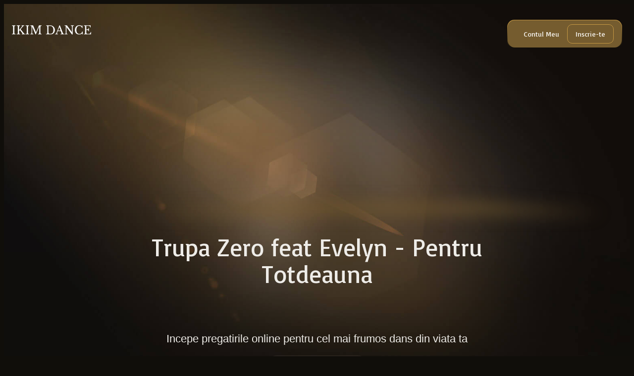

--- FILE ---
content_type: text/html; charset=utf-8
request_url: https://www.andreiikim.ro/p/pentru-totdeauna
body_size: 37660
content:



<!DOCTYPE html>
<html>
  <head>
    <link href='https://static-media.hotmart.com/MU2JFN3CBf4IXZa8azSIIJ6DQ_c=/32x32/https://uploads.teachablecdn.com/attachments/facf4bcb38a34c35b0094957443facd7.ico' rel='icon' type='image/png'>

<link href='https://static-media.hotmart.com/jRjb3c2FvWyl2NK-P4YYM3YLqG8=/72x72/https://uploads.teachablecdn.com/attachments/facf4bcb38a34c35b0094957443facd7.ico' rel='apple-touch-icon' type='image/png'>

<link href='https://static-media.hotmart.com/K792CDO7TJf5rLl5BZcDrgBQaL4=/144x144/https://uploads.teachablecdn.com/attachments/facf4bcb38a34c35b0094957443facd7.ico' rel='apple-touch-icon' type='image/png'>

<link href='https://static-media.hotmart.com/MNiTW0aO9M2t5_tJ9kT18SDfhxk=/320x345/https://uploads.teachablecdn.com/attachments/lfqbaiqQ2ydvtGulhIjw_Purple+And+White+Smartphone+Playful+Facebook+Cover+.jpg' rel='apple-touch-startup-image' type='image/png'>

<link href='https://static-media.hotmart.com/vmK6AuEBGdmLKH2rkQGeKR8WUEg=/640x690/https://uploads.teachablecdn.com/attachments/lfqbaiqQ2ydvtGulhIjw_Purple+And+White+Smartphone+Playful+Facebook+Cover+.jpg' rel='apple-touch-startup-image' type='image/png'>

<meta name='apple-mobile-web-app-capable' content='yes' />
<meta charset="UTF-8">
<meta name="csrf-param" content="authenticity_token" />
<meta name="csrf-token" content="RjxBjgmjz5EhDij5o4m6k0S8hHwHd4deORpIN0NU21buesuIA9k84-kPBFUyFwmFr8KJs7eRnrbsM04vVIGscg" />
<script src="https://releases.transloadit.com/uppy/v4.18.0/uppy.min.js"></script><link rel="stylesheet" href="https://releases.transloadit.com/uppy/v4.18.0/uppy.min.css" />
<style type='text/css'>:root{--brand_primary: #100E0A;--brand_secondary: #755C2F;--brand_heading: #C59844;--brand_text: #100E0A;--brand_navbar_text: #D4C6AA;--brand_navbar_fixed_text: #C59844;--brand_homepage_heading: #D4C6AA;--brand_course_heading: #B8B1A0;--brand_video_player_color: #2C4277;--favicon_url: https://uploads.teachablecdn.com/attachments/facf4bcb38a34c35b0094957443facd7.ico;--font_family:Helvetica;} </style>
<link rel="stylesheet" href="https://fedora.teachablecdn.com/assets/pages-ffbb57f0e392071e4b5eded8d46c3a9ab5a2e074a30cf14d403b6ff91a59ca36.css" />
<style></style>
<title>Dancing Class | Ikim Dance</title>
<link rel="canonical" href="https://www.andreiikim.ro/p/pentru-totdeauna">
<meta property="og:image" content="https://file-uploads.teachablecdn.com/4fd2d4fb416a4742b6e8a034dcbae3e1/c810fe3c710b46c99ef55eb0c6d9c8e4">
<meta property="og:title" content="Dancing Class">
<meta property="og:type" content="website">
<meta property="og:url" content="https://www.andreiikim.ro/p/pentru-totdeauna">
<meta name="brand_video_player_color" content="#2C4277">
<meta name="site_title" content="Ikim Dance">
<script src='//fast.wistia.com/assets/external/E-v1.js'></script>
<script
  src='https://www.recaptcha.net/recaptcha/api.js'
  async
  defer></script>



      <meta name="asset_host" content="https://fedora.teachablecdn.com">
     <script src="https://fedora.teachablecdn.com/packs/pages--b45b4db0ad4ac62a6cb2.js"></script>
<meta id='iris-url' data-iris-url=https://eventable.internal.teachable.com />
<script type="text/javascript">
  window.heap=window.heap||[],heap.load=function(e,t){window.heap.appid=e,window.heap.config=t=t||{};var r=document.createElement("script");r.type="text/javascript",r.async=!0,r.src="https://cdn.heapanalytics.com/js/heap-"+e+".js";var a=document.getElementsByTagName("script")[0];a.parentNode.insertBefore(r,a);for(var n=function(e){return function(){heap.push([e].concat(Array.prototype.slice.call(arguments,0)))}},p=["addEventProperties","addUserProperties","clearEventProperties","identify","resetIdentity","removeEventProperty","setEventProperties","track","unsetEventProperty"],o=0;o<p.length;o++)heap[p[o]]=n(p[o])},heap.load("318805607");
  window.heapShouldTrackUser = true;
</script>


<script type="text/javascript">
  var _user_id = ''; // Set to the user's ID, username, or email address, or '' if not yet known.
  var _session_id = '47255bc59c97f8307297bad485c9b26d'; // Set to a unique session ID for the visitor's current browsing session.

  var _sift = window._sift = window._sift || [];
  _sift.push(['_setAccount', '2e541754ec']);
  _sift.push(['_setUserId', _user_id]);
  _sift.push(['_setSessionId', _session_id]);
  _sift.push(['_trackPageview']);

  (function() {
    function ls() {
      var e = document.createElement('script');
      e.src = 'https://cdn.sift.com/s.js';
      document.body.appendChild(e);
    }
    if (window.attachEvent) {
      window.attachEvent('onload', ls);
    } else {
      window.addEventListener('load', ls, false);
    }
  })();
</script>


<script type="text/javascript">
    (function(c,l,a,r,i,t,y){
        c[a]=c[a]||function(){(c[a].q=c[a].q||[]).push(arguments)};
        t=l.createElement(r);t.async=1;t.src="https://www.clarity.ms/tag/"+i;
        y=l.getElementsByTagName(r)[0];y.parentNode.insertBefore(t,y);
    })(window, document, "clarity", "script", "mqbx2jg49u");
</script>
<meta name="author" content="Gauss Design Agency">
 <meta property="og:title" content="Dansul Mirilor Online – Ghid Complet și Ușor">
    <meta property="og:description" content="Transformă dansul mirilor într-un moment spectaculos, fără stres și fără drumuri. Învață de acasă, cu Andrei și Ana de la Ikim Dance.">
    <meta property="og:image" content="https://cdn.jsdelivr.net/gh/gauss-design/Ikim@refs/heads/main/assets/og-graph.png">
    <meta property="og:url" content="www.andreiikim.ro">
    <meta property="og:type" content="website">

<!--<script src="https://cdn.commoninja.com/sdk/latest/commonninja.js" defer></script>
<div class="commonninja_component pid-3baca069-220b-4436-b620-7729ae73311b"></div>-->
<style>
nav[data-sentry-component="DesktopSiteNav"] a[href="/l/products"] {
display: none !important;
}
  [data-radix-collection-item] {
  max-width: 220px;
}
.ikim-hero {
    height: 90dvh !important;
}
.ikim-button > a {
    padding: 1rem 0rem;
}
</style>


<!-- Google tag (gtag.js) -->
<script async src="https://www.googletagmanager.com/gtag/js?id=G-SL8LSCXHSV"></script>
<script>
  window.dataLayer = window.dataLayer || [];
  function gtag(){dataLayer.push(arguments);}
  gtag('js', new Date());

  gtag('config', 'G-SL8LSCXHSV', {
    'user_id': '',
    'school_id': '1096188',
    'school_domain': 'www.andreiikim.ro'
  });
</script>

<script async src="https://www.googletagmanager.com/gtag/js"></script>
<script>
  window.dataLayer = window.dataLayer || [];
  function gtag(){dataLayer.push(arguments);}
  gtag('set', 'linker', {'domains': ['www.andreiikim.ro',  'sso.teachable.com', 'checkout.teachable.com']});
  gtag('js', new Date());

  var gtag_integration = 'G-DBY4XSN1X5'
  gtag('config', 'G-DBY4XSN1X5', { 'groups': 'GA4' });
</script>
<script>(function(w,d,s,l,i){w[l]=w[l]||[];w[l].push({'gtm.start':
  new Date().getTime(),event:'gtm.js'});var f=d.getElementsByTagName(s)[0],
  j=d.createElement(s),dl=l!='dataLayer'?'&l='+l:'';j.async=true;j.src=
  'https://www.googletagmanager.com/gtm.js?id='+i+dl;f.parentNode.insertBefore(j,f);
  })(window,document,'script','dataLayer','GTM-NXWZN2QN');

  var gtm_id = 'GTM-NXWZN2QN'
</script>
<!-- Facebook Pixel Code -->
<script>
  var ownerPixelId = '867845376951044'
  !function(f,b,e,v,n,t,s)
  {if(f.fbq)return;n=f.fbq=function(){n.callMethod?
  n.callMethod.apply(n,arguments):n.queue.push(arguments)};
  if(!f.fbq)f.fbq=n;n.push=n;n.loaded=!0;n.version='2.0';
  n.queue=[];t=b.createElement(e);t.async=!0;
  t.src=v;s=b.getElementsByTagName(e)[0];
  s.parentNode.insertBefore(t,s)}(window, document,'script',
  'https://connect.facebook.net/en_US/fbevents.js');
  fbq('dataProcessingOptions', ['LDU'], 0, 0);
  fbq('init', '867845376951044');
  fbq('track', 'PageView');
</script>
<noscript>
  <img height="1" width="1" style="display:none" src="https://www.facebook.com/tr?id=867845376951044&ev=PageView&noscript=1"/>
</noscript>

<!-- End Facebook Pixel Code -->

<meta http-equiv="X-UA-Compatible" content="IE=edge">
<script type="text/javascript">window.NREUM||(NREUM={});NREUM.info={"beacon":"bam.nr-data.net","errorBeacon":"bam.nr-data.net","licenseKey":"NRBR-08e3a2ada38dc55a529","applicationID":"1065060701","transactionName":"dAxdTUFZXVQEQh0VBFAGQBZAXl5P","queueTime":0,"applicationTime":155,"agent":""}</script>
<script type="text/javascript">(window.NREUM||(NREUM={})).init={privacy:{cookies_enabled:true},ajax:{deny_list:["bam.nr-data.net"]},feature_flags:["soft_nav"],distributed_tracing:{enabled:true}};(window.NREUM||(NREUM={})).loader_config={agentID:"1103368432",accountID:"4102727",trustKey:"27503",xpid:"UAcHU1FRDxABVFdXBwcHUVQA",licenseKey:"NRBR-08e3a2ada38dc55a529",applicationID:"1065060701",browserID:"1103368432"};;/*! For license information please see nr-loader-spa-1.308.0.min.js.LICENSE.txt */
(()=>{var e,t,r={384:(e,t,r)=>{"use strict";r.d(t,{NT:()=>a,US:()=>u,Zm:()=>o,bQ:()=>d,dV:()=>c,pV:()=>l});var n=r(6154),i=r(1863),s=r(1910);const a={beacon:"bam.nr-data.net",errorBeacon:"bam.nr-data.net"};function o(){return n.gm.NREUM||(n.gm.NREUM={}),void 0===n.gm.newrelic&&(n.gm.newrelic=n.gm.NREUM),n.gm.NREUM}function c(){let e=o();return e.o||(e.o={ST:n.gm.setTimeout,SI:n.gm.setImmediate||n.gm.setInterval,CT:n.gm.clearTimeout,XHR:n.gm.XMLHttpRequest,REQ:n.gm.Request,EV:n.gm.Event,PR:n.gm.Promise,MO:n.gm.MutationObserver,FETCH:n.gm.fetch,WS:n.gm.WebSocket},(0,s.i)(...Object.values(e.o))),e}function d(e,t){let r=o();r.initializedAgents??={},t.initializedAt={ms:(0,i.t)(),date:new Date},r.initializedAgents[e]=t}function u(e,t){o()[e]=t}function l(){return function(){let e=o();const t=e.info||{};e.info={beacon:a.beacon,errorBeacon:a.errorBeacon,...t}}(),function(){let e=o();const t=e.init||{};e.init={...t}}(),c(),function(){let e=o();const t=e.loader_config||{};e.loader_config={...t}}(),o()}},782:(e,t,r)=>{"use strict";r.d(t,{T:()=>n});const n=r(860).K7.pageViewTiming},860:(e,t,r)=>{"use strict";r.d(t,{$J:()=>u,K7:()=>c,P3:()=>d,XX:()=>i,Yy:()=>o,df:()=>s,qY:()=>n,v4:()=>a});const n="events",i="jserrors",s="browser/blobs",a="rum",o="browser/logs",c={ajax:"ajax",genericEvents:"generic_events",jserrors:i,logging:"logging",metrics:"metrics",pageAction:"page_action",pageViewEvent:"page_view_event",pageViewTiming:"page_view_timing",sessionReplay:"session_replay",sessionTrace:"session_trace",softNav:"soft_navigations",spa:"spa"},d={[c.pageViewEvent]:1,[c.pageViewTiming]:2,[c.metrics]:3,[c.jserrors]:4,[c.spa]:5,[c.ajax]:6,[c.sessionTrace]:7,[c.softNav]:8,[c.sessionReplay]:9,[c.logging]:10,[c.genericEvents]:11},u={[c.pageViewEvent]:a,[c.pageViewTiming]:n,[c.ajax]:n,[c.spa]:n,[c.softNav]:n,[c.metrics]:i,[c.jserrors]:i,[c.sessionTrace]:s,[c.sessionReplay]:s,[c.logging]:o,[c.genericEvents]:"ins"}},944:(e,t,r)=>{"use strict";r.d(t,{R:()=>i});var n=r(3241);function i(e,t){"function"==typeof console.debug&&(console.debug("New Relic Warning: https://github.com/newrelic/newrelic-browser-agent/blob/main/docs/warning-codes.md#".concat(e),t),(0,n.W)({agentIdentifier:null,drained:null,type:"data",name:"warn",feature:"warn",data:{code:e,secondary:t}}))}},993:(e,t,r)=>{"use strict";r.d(t,{A$:()=>s,ET:()=>a,TZ:()=>o,p_:()=>i});var n=r(860);const i={ERROR:"ERROR",WARN:"WARN",INFO:"INFO",DEBUG:"DEBUG",TRACE:"TRACE"},s={OFF:0,ERROR:1,WARN:2,INFO:3,DEBUG:4,TRACE:5},a="log",o=n.K7.logging},1541:(e,t,r)=>{"use strict";r.d(t,{U:()=>i,f:()=>n});const n={MFE:"MFE",BA:"BA"};function i(e,t){if(2!==t?.harvestEndpointVersion)return{};const r=t.agentRef.runtime.appMetadata.agents[0].entityGuid;return e?{"source.id":e.id,"source.name":e.name,"source.type":e.type,"parent.id":e.parent?.id||r,"parent.type":e.parent?.type||n.BA}:{"entity.guid":r,appId:t.agentRef.info.applicationID}}},1687:(e,t,r)=>{"use strict";r.d(t,{Ak:()=>d,Ze:()=>h,x3:()=>u});var n=r(3241),i=r(7836),s=r(3606),a=r(860),o=r(2646);const c={};function d(e,t){const r={staged:!1,priority:a.P3[t]||0};l(e),c[e].get(t)||c[e].set(t,r)}function u(e,t){e&&c[e]&&(c[e].get(t)&&c[e].delete(t),p(e,t,!1),c[e].size&&f(e))}function l(e){if(!e)throw new Error("agentIdentifier required");c[e]||(c[e]=new Map)}function h(e="",t="feature",r=!1){if(l(e),!e||!c[e].get(t)||r)return p(e,t);c[e].get(t).staged=!0,f(e)}function f(e){const t=Array.from(c[e]);t.every(([e,t])=>t.staged)&&(t.sort((e,t)=>e[1].priority-t[1].priority),t.forEach(([t])=>{c[e].delete(t),p(e,t)}))}function p(e,t,r=!0){const a=e?i.ee.get(e):i.ee,c=s.i.handlers;if(!a.aborted&&a.backlog&&c){if((0,n.W)({agentIdentifier:e,type:"lifecycle",name:"drain",feature:t}),r){const e=a.backlog[t],r=c[t];if(r){for(let t=0;e&&t<e.length;++t)g(e[t],r);Object.entries(r).forEach(([e,t])=>{Object.values(t||{}).forEach(t=>{t[0]?.on&&t[0]?.context()instanceof o.y&&t[0].on(e,t[1])})})}}a.isolatedBacklog||delete c[t],a.backlog[t]=null,a.emit("drain-"+t,[])}}function g(e,t){var r=e[1];Object.values(t[r]||{}).forEach(t=>{var r=e[0];if(t[0]===r){var n=t[1],i=e[3],s=e[2];n.apply(i,s)}})}},1738:(e,t,r)=>{"use strict";r.d(t,{U:()=>f,Y:()=>h});var n=r(3241),i=r(9908),s=r(1863),a=r(944),o=r(5701),c=r(3969),d=r(8362),u=r(860),l=r(4261);function h(e,t,r,s){const h=s||r;!h||h[e]&&h[e]!==d.d.prototype[e]||(h[e]=function(){(0,i.p)(c.xV,["API/"+e+"/called"],void 0,u.K7.metrics,r.ee),(0,n.W)({agentIdentifier:r.agentIdentifier,drained:!!o.B?.[r.agentIdentifier],type:"data",name:"api",feature:l.Pl+e,data:{}});try{return t.apply(this,arguments)}catch(e){(0,a.R)(23,e)}})}function f(e,t,r,n,a){const o=e.info;null===r?delete o.jsAttributes[t]:o.jsAttributes[t]=r,(a||null===r)&&(0,i.p)(l.Pl+n,[(0,s.t)(),t,r],void 0,"session",e.ee)}},1741:(e,t,r)=>{"use strict";r.d(t,{W:()=>s});var n=r(944),i=r(4261);class s{#e(e,...t){if(this[e]!==s.prototype[e])return this[e](...t);(0,n.R)(35,e)}addPageAction(e,t){return this.#e(i.hG,e,t)}register(e){return this.#e(i.eY,e)}recordCustomEvent(e,t){return this.#e(i.fF,e,t)}setPageViewName(e,t){return this.#e(i.Fw,e,t)}setCustomAttribute(e,t,r){return this.#e(i.cD,e,t,r)}noticeError(e,t){return this.#e(i.o5,e,t)}setUserId(e,t=!1){return this.#e(i.Dl,e,t)}setApplicationVersion(e){return this.#e(i.nb,e)}setErrorHandler(e){return this.#e(i.bt,e)}addRelease(e,t){return this.#e(i.k6,e,t)}log(e,t){return this.#e(i.$9,e,t)}start(){return this.#e(i.d3)}finished(e){return this.#e(i.BL,e)}recordReplay(){return this.#e(i.CH)}pauseReplay(){return this.#e(i.Tb)}addToTrace(e){return this.#e(i.U2,e)}setCurrentRouteName(e){return this.#e(i.PA,e)}interaction(e){return this.#e(i.dT,e)}wrapLogger(e,t,r){return this.#e(i.Wb,e,t,r)}measure(e,t){return this.#e(i.V1,e,t)}consent(e){return this.#e(i.Pv,e)}}},1863:(e,t,r)=>{"use strict";function n(){return Math.floor(performance.now())}r.d(t,{t:()=>n})},1910:(e,t,r)=>{"use strict";r.d(t,{i:()=>s});var n=r(944);const i=new Map;function s(...e){return e.every(e=>{if(i.has(e))return i.get(e);const t="function"==typeof e?e.toString():"",r=t.includes("[native code]"),s=t.includes("nrWrapper");return r||s||(0,n.R)(64,e?.name||t),i.set(e,r),r})}},2555:(e,t,r)=>{"use strict";r.d(t,{D:()=>o,f:()=>a});var n=r(384),i=r(8122);const s={beacon:n.NT.beacon,errorBeacon:n.NT.errorBeacon,licenseKey:void 0,applicationID:void 0,sa:void 0,queueTime:void 0,applicationTime:void 0,ttGuid:void 0,user:void 0,account:void 0,product:void 0,extra:void 0,jsAttributes:{},userAttributes:void 0,atts:void 0,transactionName:void 0,tNamePlain:void 0};function a(e){try{return!!e.licenseKey&&!!e.errorBeacon&&!!e.applicationID}catch(e){return!1}}const o=e=>(0,i.a)(e,s)},2614:(e,t,r)=>{"use strict";r.d(t,{BB:()=>a,H3:()=>n,g:()=>d,iL:()=>c,tS:()=>o,uh:()=>i,wk:()=>s});const n="NRBA",i="SESSION",s=144e5,a=18e5,o={STARTED:"session-started",PAUSE:"session-pause",RESET:"session-reset",RESUME:"session-resume",UPDATE:"session-update"},c={SAME_TAB:"same-tab",CROSS_TAB:"cross-tab"},d={OFF:0,FULL:1,ERROR:2}},2646:(e,t,r)=>{"use strict";r.d(t,{y:()=>n});class n{constructor(e){this.contextId=e}}},2843:(e,t,r)=>{"use strict";r.d(t,{G:()=>s,u:()=>i});var n=r(3878);function i(e,t=!1,r,i){(0,n.DD)("visibilitychange",function(){if(t)return void("hidden"===document.visibilityState&&e());e(document.visibilityState)},r,i)}function s(e,t,r){(0,n.sp)("pagehide",e,t,r)}},3241:(e,t,r)=>{"use strict";r.d(t,{W:()=>s});var n=r(6154);const i="newrelic";function s(e={}){try{n.gm.dispatchEvent(new CustomEvent(i,{detail:e}))}catch(e){}}},3304:(e,t,r)=>{"use strict";r.d(t,{A:()=>s});var n=r(7836);const i=()=>{const e=new WeakSet;return(t,r)=>{if("object"==typeof r&&null!==r){if(e.has(r))return;e.add(r)}return r}};function s(e){try{return JSON.stringify(e,i())??""}catch(e){try{n.ee.emit("internal-error",[e])}catch(e){}return""}}},3333:(e,t,r)=>{"use strict";r.d(t,{$v:()=>u,TZ:()=>n,Xh:()=>c,Zp:()=>i,kd:()=>d,mq:()=>o,nf:()=>a,qN:()=>s});const n=r(860).K7.genericEvents,i=["auxclick","click","copy","keydown","paste","scrollend"],s=["focus","blur"],a=4,o=1e3,c=2e3,d=["PageAction","UserAction","BrowserPerformance"],u={RESOURCES:"experimental.resources",REGISTER:"register"}},3434:(e,t,r)=>{"use strict";r.d(t,{Jt:()=>s,YM:()=>d});var n=r(7836),i=r(5607);const s="nr@original:".concat(i.W),a=50;var o=Object.prototype.hasOwnProperty,c=!1;function d(e,t){return e||(e=n.ee),r.inPlace=function(e,t,n,i,s){n||(n="");const a="-"===n.charAt(0);for(let o=0;o<t.length;o++){const c=t[o],d=e[c];l(d)||(e[c]=r(d,a?c+n:n,i,c,s))}},r.flag=s,r;function r(t,r,n,c,d){return l(t)?t:(r||(r=""),nrWrapper[s]=t,function(e,t,r){if(Object.defineProperty&&Object.keys)try{return Object.keys(e).forEach(function(r){Object.defineProperty(t,r,{get:function(){return e[r]},set:function(t){return e[r]=t,t}})}),t}catch(e){u([e],r)}for(var n in e)o.call(e,n)&&(t[n]=e[n])}(t,nrWrapper,e),nrWrapper);function nrWrapper(){var s,o,l,h;let f;try{o=this,s=[...arguments],l="function"==typeof n?n(s,o):n||{}}catch(t){u([t,"",[s,o,c],l],e)}i(r+"start",[s,o,c],l,d);const p=performance.now();let g;try{return h=t.apply(o,s),g=performance.now(),h}catch(e){throw g=performance.now(),i(r+"err",[s,o,e],l,d),f=e,f}finally{const e=g-p,t={start:p,end:g,duration:e,isLongTask:e>=a,methodName:c,thrownError:f};t.isLongTask&&i("long-task",[t,o],l,d),i(r+"end",[s,o,h],l,d)}}}function i(r,n,i,s){if(!c||t){var a=c;c=!0;try{e.emit(r,n,i,t,s)}catch(t){u([t,r,n,i],e)}c=a}}}function u(e,t){t||(t=n.ee);try{t.emit("internal-error",e)}catch(e){}}function l(e){return!(e&&"function"==typeof e&&e.apply&&!e[s])}},3606:(e,t,r)=>{"use strict";r.d(t,{i:()=>s});var n=r(9908);s.on=a;var i=s.handlers={};function s(e,t,r,s){a(s||n.d,i,e,t,r)}function a(e,t,r,i,s){s||(s="feature"),e||(e=n.d);var a=t[s]=t[s]||{};(a[r]=a[r]||[]).push([e,i])}},3738:(e,t,r)=>{"use strict";r.d(t,{He:()=>i,Kp:()=>o,Lc:()=>d,Rz:()=>u,TZ:()=>n,bD:()=>s,d3:()=>a,jx:()=>l,sl:()=>h,uP:()=>c});const n=r(860).K7.sessionTrace,i="bstResource",s="resource",a="-start",o="-end",c="fn"+a,d="fn"+o,u="pushState",l=1e3,h=3e4},3785:(e,t,r)=>{"use strict";r.d(t,{R:()=>c,b:()=>d});var n=r(9908),i=r(1863),s=r(860),a=r(3969),o=r(993);function c(e,t,r={},c=o.p_.INFO,d=!0,u,l=(0,i.t)()){(0,n.p)(a.xV,["API/logging/".concat(c.toLowerCase(),"/called")],void 0,s.K7.metrics,e),(0,n.p)(o.ET,[l,t,r,c,d,u],void 0,s.K7.logging,e)}function d(e){return"string"==typeof e&&Object.values(o.p_).some(t=>t===e.toUpperCase().trim())}},3878:(e,t,r)=>{"use strict";function n(e,t){return{capture:e,passive:!1,signal:t}}function i(e,t,r=!1,i){window.addEventListener(e,t,n(r,i))}function s(e,t,r=!1,i){document.addEventListener(e,t,n(r,i))}r.d(t,{DD:()=>s,jT:()=>n,sp:()=>i})},3962:(e,t,r)=>{"use strict";r.d(t,{AM:()=>a,O2:()=>l,OV:()=>s,Qu:()=>h,TZ:()=>c,ih:()=>f,pP:()=>o,t1:()=>u,tC:()=>i,wD:()=>d});var n=r(860);const i=["click","keydown","submit"],s="popstate",a="api",o="initialPageLoad",c=n.K7.softNav,d=5e3,u=500,l={INITIAL_PAGE_LOAD:"",ROUTE_CHANGE:1,UNSPECIFIED:2},h={INTERACTION:1,AJAX:2,CUSTOM_END:3,CUSTOM_TRACER:4},f={IP:"in progress",PF:"pending finish",FIN:"finished",CAN:"cancelled"}},3969:(e,t,r)=>{"use strict";r.d(t,{TZ:()=>n,XG:()=>o,rs:()=>i,xV:()=>a,z_:()=>s});const n=r(860).K7.metrics,i="sm",s="cm",a="storeSupportabilityMetrics",o="storeEventMetrics"},4234:(e,t,r)=>{"use strict";r.d(t,{W:()=>s});var n=r(7836),i=r(1687);class s{constructor(e,t){this.agentIdentifier=e,this.ee=n.ee.get(e),this.featureName=t,this.blocked=!1}deregisterDrain(){(0,i.x3)(this.agentIdentifier,this.featureName)}}},4261:(e,t,r)=>{"use strict";r.d(t,{$9:()=>u,BL:()=>c,CH:()=>p,Dl:()=>R,Fw:()=>w,PA:()=>v,Pl:()=>n,Pv:()=>A,Tb:()=>h,U2:()=>a,V1:()=>E,Wb:()=>T,bt:()=>y,cD:()=>b,d3:()=>x,dT:()=>d,eY:()=>g,fF:()=>f,hG:()=>s,hw:()=>i,k6:()=>o,nb:()=>m,o5:()=>l});const n="api-",i=n+"ixn-",s="addPageAction",a="addToTrace",o="addRelease",c="finished",d="interaction",u="log",l="noticeError",h="pauseReplay",f="recordCustomEvent",p="recordReplay",g="register",m="setApplicationVersion",v="setCurrentRouteName",b="setCustomAttribute",y="setErrorHandler",w="setPageViewName",R="setUserId",x="start",T="wrapLogger",E="measure",A="consent"},5205:(e,t,r)=>{"use strict";r.d(t,{j:()=>S});var n=r(384),i=r(1741);var s=r(2555),a=r(3333);const o=e=>{if(!e||"string"!=typeof e)return!1;try{document.createDocumentFragment().querySelector(e)}catch{return!1}return!0};var c=r(2614),d=r(944),u=r(8122);const l="[data-nr-mask]",h=e=>(0,u.a)(e,(()=>{const e={feature_flags:[],experimental:{allow_registered_children:!1,resources:!1},mask_selector:"*",block_selector:"[data-nr-block]",mask_input_options:{color:!1,date:!1,"datetime-local":!1,email:!1,month:!1,number:!1,range:!1,search:!1,tel:!1,text:!1,time:!1,url:!1,week:!1,textarea:!1,select:!1,password:!0}};return{ajax:{deny_list:void 0,block_internal:!0,enabled:!0,autoStart:!0},api:{get allow_registered_children(){return e.feature_flags.includes(a.$v.REGISTER)||e.experimental.allow_registered_children},set allow_registered_children(t){e.experimental.allow_registered_children=t},duplicate_registered_data:!1},browser_consent_mode:{enabled:!1},distributed_tracing:{enabled:void 0,exclude_newrelic_header:void 0,cors_use_newrelic_header:void 0,cors_use_tracecontext_headers:void 0,allowed_origins:void 0},get feature_flags(){return e.feature_flags},set feature_flags(t){e.feature_flags=t},generic_events:{enabled:!0,autoStart:!0},harvest:{interval:30},jserrors:{enabled:!0,autoStart:!0},logging:{enabled:!0,autoStart:!0},metrics:{enabled:!0,autoStart:!0},obfuscate:void 0,page_action:{enabled:!0},page_view_event:{enabled:!0,autoStart:!0},page_view_timing:{enabled:!0,autoStart:!0},performance:{capture_marks:!1,capture_measures:!1,capture_detail:!0,resources:{get enabled(){return e.feature_flags.includes(a.$v.RESOURCES)||e.experimental.resources},set enabled(t){e.experimental.resources=t},asset_types:[],first_party_domains:[],ignore_newrelic:!0}},privacy:{cookies_enabled:!0},proxy:{assets:void 0,beacon:void 0},session:{expiresMs:c.wk,inactiveMs:c.BB},session_replay:{autoStart:!0,enabled:!1,preload:!1,sampling_rate:10,error_sampling_rate:100,collect_fonts:!1,inline_images:!1,fix_stylesheets:!0,mask_all_inputs:!0,get mask_text_selector(){return e.mask_selector},set mask_text_selector(t){o(t)?e.mask_selector="".concat(t,",").concat(l):""===t||null===t?e.mask_selector=l:(0,d.R)(5,t)},get block_class(){return"nr-block"},get ignore_class(){return"nr-ignore"},get mask_text_class(){return"nr-mask"},get block_selector(){return e.block_selector},set block_selector(t){o(t)?e.block_selector+=",".concat(t):""!==t&&(0,d.R)(6,t)},get mask_input_options(){return e.mask_input_options},set mask_input_options(t){t&&"object"==typeof t?e.mask_input_options={...t,password:!0}:(0,d.R)(7,t)}},session_trace:{enabled:!0,autoStart:!0},soft_navigations:{enabled:!0,autoStart:!0},spa:{enabled:!0,autoStart:!0},ssl:void 0,user_actions:{enabled:!0,elementAttributes:["id","className","tagName","type"]}}})());var f=r(6154),p=r(9324);let g=0;const m={buildEnv:p.F3,distMethod:p.Xs,version:p.xv,originTime:f.WN},v={consented:!1},b={appMetadata:{},get consented(){return this.session?.state?.consent||v.consented},set consented(e){v.consented=e},customTransaction:void 0,denyList:void 0,disabled:!1,harvester:void 0,isolatedBacklog:!1,isRecording:!1,loaderType:void 0,maxBytes:3e4,obfuscator:void 0,onerror:void 0,ptid:void 0,releaseIds:{},session:void 0,timeKeeper:void 0,registeredEntities:[],jsAttributesMetadata:{bytes:0},get harvestCount(){return++g}},y=e=>{const t=(0,u.a)(e,b),r=Object.keys(m).reduce((e,t)=>(e[t]={value:m[t],writable:!1,configurable:!0,enumerable:!0},e),{});return Object.defineProperties(t,r)};var w=r(5701);const R=e=>{const t=e.startsWith("http");e+="/",r.p=t?e:"https://"+e};var x=r(7836),T=r(3241);const E={accountID:void 0,trustKey:void 0,agentID:void 0,licenseKey:void 0,applicationID:void 0,xpid:void 0},A=e=>(0,u.a)(e,E),_=new Set;function S(e,t={},r,a){let{init:o,info:c,loader_config:d,runtime:u={},exposed:l=!0}=t;if(!c){const e=(0,n.pV)();o=e.init,c=e.info,d=e.loader_config}e.init=h(o||{}),e.loader_config=A(d||{}),c.jsAttributes??={},f.bv&&(c.jsAttributes.isWorker=!0),e.info=(0,s.D)(c);const p=e.init,g=[c.beacon,c.errorBeacon];_.has(e.agentIdentifier)||(p.proxy.assets&&(R(p.proxy.assets),g.push(p.proxy.assets)),p.proxy.beacon&&g.push(p.proxy.beacon),e.beacons=[...g],function(e){const t=(0,n.pV)();Object.getOwnPropertyNames(i.W.prototype).forEach(r=>{const n=i.W.prototype[r];if("function"!=typeof n||"constructor"===n)return;let s=t[r];e[r]&&!1!==e.exposed&&"micro-agent"!==e.runtime?.loaderType&&(t[r]=(...t)=>{const n=e[r](...t);return s?s(...t):n})})}(e),(0,n.US)("activatedFeatures",w.B)),u.denyList=[...p.ajax.deny_list||[],...p.ajax.block_internal?g:[]],u.ptid=e.agentIdentifier,u.loaderType=r,e.runtime=y(u),_.has(e.agentIdentifier)||(e.ee=x.ee.get(e.agentIdentifier),e.exposed=l,(0,T.W)({agentIdentifier:e.agentIdentifier,drained:!!w.B?.[e.agentIdentifier],type:"lifecycle",name:"initialize",feature:void 0,data:e.config})),_.add(e.agentIdentifier)}},5270:(e,t,r)=>{"use strict";r.d(t,{Aw:()=>a,SR:()=>s,rF:()=>o});var n=r(384),i=r(7767);function s(e){return!!(0,n.dV)().o.MO&&(0,i.V)(e)&&!0===e?.session_trace.enabled}function a(e){return!0===e?.session_replay.preload&&s(e)}function o(e,t){try{if("string"==typeof t?.type){if("password"===t.type.toLowerCase())return"*".repeat(e?.length||0);if(void 0!==t?.dataset?.nrUnmask||t?.classList?.contains("nr-unmask"))return e}}catch(e){}return"string"==typeof e?e.replace(/[\S]/g,"*"):"*".repeat(e?.length||0)}},5289:(e,t,r)=>{"use strict";r.d(t,{GG:()=>a,Qr:()=>c,sB:()=>o});var n=r(3878),i=r(6389);function s(){return"undefined"==typeof document||"complete"===document.readyState}function a(e,t){if(s())return e();const r=(0,i.J)(e),a=setInterval(()=>{s()&&(clearInterval(a),r())},500);(0,n.sp)("load",r,t)}function o(e){if(s())return e();(0,n.DD)("DOMContentLoaded",e)}function c(e){if(s())return e();(0,n.sp)("popstate",e)}},5607:(e,t,r)=>{"use strict";r.d(t,{W:()=>n});const n=(0,r(9566).bz)()},5701:(e,t,r)=>{"use strict";r.d(t,{B:()=>s,t:()=>a});var n=r(3241);const i=new Set,s={};function a(e,t){const r=t.agentIdentifier;s[r]??={},e&&"object"==typeof e&&(i.has(r)||(t.ee.emit("rumresp",[e]),s[r]=e,i.add(r),(0,n.W)({agentIdentifier:r,loaded:!0,drained:!0,type:"lifecycle",name:"load",feature:void 0,data:e})))}},6154:(e,t,r)=>{"use strict";r.d(t,{OF:()=>d,RI:()=>i,WN:()=>h,bv:()=>s,eN:()=>f,gm:()=>a,lR:()=>l,m:()=>c,mw:()=>o,sb:()=>u});var n=r(1863);const i="undefined"!=typeof window&&!!window.document,s="undefined"!=typeof WorkerGlobalScope&&("undefined"!=typeof self&&self instanceof WorkerGlobalScope&&self.navigator instanceof WorkerNavigator||"undefined"!=typeof globalThis&&globalThis instanceof WorkerGlobalScope&&globalThis.navigator instanceof WorkerNavigator),a=i?window:"undefined"!=typeof WorkerGlobalScope&&("undefined"!=typeof self&&self instanceof WorkerGlobalScope&&self||"undefined"!=typeof globalThis&&globalThis instanceof WorkerGlobalScope&&globalThis),o=Boolean("hidden"===a?.document?.visibilityState),c=""+a?.location,d=/iPad|iPhone|iPod/.test(a.navigator?.userAgent),u=d&&"undefined"==typeof SharedWorker,l=(()=>{const e=a.navigator?.userAgent?.match(/Firefox[/\s](\d+\.\d+)/);return Array.isArray(e)&&e.length>=2?+e[1]:0})(),h=Date.now()-(0,n.t)(),f=()=>"undefined"!=typeof PerformanceNavigationTiming&&a?.performance?.getEntriesByType("navigation")?.[0]?.responseStart},6344:(e,t,r)=>{"use strict";r.d(t,{BB:()=>u,Qb:()=>l,TZ:()=>i,Ug:()=>a,Vh:()=>s,_s:()=>o,bc:()=>d,yP:()=>c});var n=r(2614);const i=r(860).K7.sessionReplay,s="errorDuringReplay",a=.12,o={DomContentLoaded:0,Load:1,FullSnapshot:2,IncrementalSnapshot:3,Meta:4,Custom:5},c={[n.g.ERROR]:15e3,[n.g.FULL]:3e5,[n.g.OFF]:0},d={RESET:{message:"Session was reset",sm:"Reset"},IMPORT:{message:"Recorder failed to import",sm:"Import"},TOO_MANY:{message:"429: Too Many Requests",sm:"Too-Many"},TOO_BIG:{message:"Payload was too large",sm:"Too-Big"},CROSS_TAB:{message:"Session Entity was set to OFF on another tab",sm:"Cross-Tab"},ENTITLEMENTS:{message:"Session Replay is not allowed and will not be started",sm:"Entitlement"}},u=5e3,l={API:"api",RESUME:"resume",SWITCH_TO_FULL:"switchToFull",INITIALIZE:"initialize",PRELOAD:"preload"}},6389:(e,t,r)=>{"use strict";function n(e,t=500,r={}){const n=r?.leading||!1;let i;return(...r)=>{n&&void 0===i&&(e.apply(this,r),i=setTimeout(()=>{i=clearTimeout(i)},t)),n||(clearTimeout(i),i=setTimeout(()=>{e.apply(this,r)},t))}}function i(e){let t=!1;return(...r)=>{t||(t=!0,e.apply(this,r))}}r.d(t,{J:()=>i,s:()=>n})},6630:(e,t,r)=>{"use strict";r.d(t,{T:()=>n});const n=r(860).K7.pageViewEvent},6774:(e,t,r)=>{"use strict";r.d(t,{T:()=>n});const n=r(860).K7.jserrors},7295:(e,t,r)=>{"use strict";r.d(t,{Xv:()=>a,gX:()=>i,iW:()=>s});var n=[];function i(e){if(!e||s(e))return!1;if(0===n.length)return!0;if("*"===n[0].hostname)return!1;for(var t=0;t<n.length;t++){var r=n[t];if(r.hostname.test(e.hostname)&&r.pathname.test(e.pathname))return!1}return!0}function s(e){return void 0===e.hostname}function a(e){if(n=[],e&&e.length)for(var t=0;t<e.length;t++){let r=e[t];if(!r)continue;if("*"===r)return void(n=[{hostname:"*"}]);0===r.indexOf("http://")?r=r.substring(7):0===r.indexOf("https://")&&(r=r.substring(8));const i=r.indexOf("/");let s,a;i>0?(s=r.substring(0,i),a=r.substring(i)):(s=r,a="*");let[c]=s.split(":");n.push({hostname:o(c),pathname:o(a,!0)})}}function o(e,t=!1){const r=e.replace(/[.+?^${}()|[\]\\]/g,e=>"\\"+e).replace(/\*/g,".*?");return new RegExp((t?"^":"")+r+"$")}},7485:(e,t,r)=>{"use strict";r.d(t,{D:()=>i});var n=r(6154);function i(e){if(0===(e||"").indexOf("data:"))return{protocol:"data"};try{const t=new URL(e,location.href),r={port:t.port,hostname:t.hostname,pathname:t.pathname,search:t.search,protocol:t.protocol.slice(0,t.protocol.indexOf(":")),sameOrigin:t.protocol===n.gm?.location?.protocol&&t.host===n.gm?.location?.host};return r.port&&""!==r.port||("http:"===t.protocol&&(r.port="80"),"https:"===t.protocol&&(r.port="443")),r.pathname&&""!==r.pathname?r.pathname.startsWith("/")||(r.pathname="/".concat(r.pathname)):r.pathname="/",r}catch(e){return{}}}},7699:(e,t,r)=>{"use strict";r.d(t,{It:()=>s,KC:()=>o,No:()=>i,qh:()=>a});var n=r(860);const i=16e3,s=1e6,a="SESSION_ERROR",o={[n.K7.logging]:!0,[n.K7.genericEvents]:!1,[n.K7.jserrors]:!1,[n.K7.ajax]:!1}},7767:(e,t,r)=>{"use strict";r.d(t,{V:()=>i});var n=r(6154);const i=e=>n.RI&&!0===e?.privacy.cookies_enabled},7836:(e,t,r)=>{"use strict";r.d(t,{P:()=>o,ee:()=>c});var n=r(384),i=r(8990),s=r(2646),a=r(5607);const o="nr@context:".concat(a.W),c=function e(t,r){var n={},a={},u={},l=!1;try{l=16===r.length&&d.initializedAgents?.[r]?.runtime.isolatedBacklog}catch(e){}var h={on:p,addEventListener:p,removeEventListener:function(e,t){var r=n[e];if(!r)return;for(var i=0;i<r.length;i++)r[i]===t&&r.splice(i,1)},emit:function(e,r,n,i,s){!1!==s&&(s=!0);if(c.aborted&&!i)return;t&&s&&t.emit(e,r,n);var o=f(n);g(e).forEach(e=>{e.apply(o,r)});var d=v()[a[e]];d&&d.push([h,e,r,o]);return o},get:m,listeners:g,context:f,buffer:function(e,t){const r=v();if(t=t||"feature",h.aborted)return;Object.entries(e||{}).forEach(([e,n])=>{a[n]=t,t in r||(r[t]=[])})},abort:function(){h._aborted=!0,Object.keys(h.backlog).forEach(e=>{delete h.backlog[e]})},isBuffering:function(e){return!!v()[a[e]]},debugId:r,backlog:l?{}:t&&"object"==typeof t.backlog?t.backlog:{},isolatedBacklog:l};return Object.defineProperty(h,"aborted",{get:()=>{let e=h._aborted||!1;return e||(t&&(e=t.aborted),e)}}),h;function f(e){return e&&e instanceof s.y?e:e?(0,i.I)(e,o,()=>new s.y(o)):new s.y(o)}function p(e,t){n[e]=g(e).concat(t)}function g(e){return n[e]||[]}function m(t){return u[t]=u[t]||e(h,t)}function v(){return h.backlog}}(void 0,"globalEE"),d=(0,n.Zm)();d.ee||(d.ee=c)},8122:(e,t,r)=>{"use strict";r.d(t,{a:()=>i});var n=r(944);function i(e,t){try{if(!e||"object"!=typeof e)return(0,n.R)(3);if(!t||"object"!=typeof t)return(0,n.R)(4);const r=Object.create(Object.getPrototypeOf(t),Object.getOwnPropertyDescriptors(t)),s=0===Object.keys(r).length?e:r;for(let a in s)if(void 0!==e[a])try{if(null===e[a]){r[a]=null;continue}Array.isArray(e[a])&&Array.isArray(t[a])?r[a]=Array.from(new Set([...e[a],...t[a]])):"object"==typeof e[a]&&"object"==typeof t[a]?r[a]=i(e[a],t[a]):r[a]=e[a]}catch(e){r[a]||(0,n.R)(1,e)}return r}catch(e){(0,n.R)(2,e)}}},8139:(e,t,r)=>{"use strict";r.d(t,{u:()=>h});var n=r(7836),i=r(3434),s=r(8990),a=r(6154);const o={},c=a.gm.XMLHttpRequest,d="addEventListener",u="removeEventListener",l="nr@wrapped:".concat(n.P);function h(e){var t=function(e){return(e||n.ee).get("events")}(e);if(o[t.debugId]++)return t;o[t.debugId]=1;var r=(0,i.YM)(t,!0);function h(e){r.inPlace(e,[d,u],"-",p)}function p(e,t){return e[1]}return"getPrototypeOf"in Object&&(a.RI&&f(document,h),c&&f(c.prototype,h),f(a.gm,h)),t.on(d+"-start",function(e,t){var n=e[1];if(null!==n&&("function"==typeof n||"object"==typeof n)&&"newrelic"!==e[0]){var i=(0,s.I)(n,l,function(){var e={object:function(){if("function"!=typeof n.handleEvent)return;return n.handleEvent.apply(n,arguments)},function:n}[typeof n];return e?r(e,"fn-",null,e.name||"anonymous"):n});this.wrapped=e[1]=i}}),t.on(u+"-start",function(e){e[1]=this.wrapped||e[1]}),t}function f(e,t,...r){let n=e;for(;"object"==typeof n&&!Object.prototype.hasOwnProperty.call(n,d);)n=Object.getPrototypeOf(n);n&&t(n,...r)}},8362:(e,t,r)=>{"use strict";r.d(t,{d:()=>s});var n=r(9566),i=r(1741);class s extends i.W{agentIdentifier=(0,n.LA)(16)}},8374:(e,t,r)=>{r.nc=(()=>{try{return document?.currentScript?.nonce}catch(e){}return""})()},8990:(e,t,r)=>{"use strict";r.d(t,{I:()=>i});var n=Object.prototype.hasOwnProperty;function i(e,t,r){if(n.call(e,t))return e[t];var i=r();if(Object.defineProperty&&Object.keys)try{return Object.defineProperty(e,t,{value:i,writable:!0,enumerable:!1}),i}catch(e){}return e[t]=i,i}},9119:(e,t,r)=>{"use strict";r.d(t,{L:()=>s});var n=/([^?#]*)[^#]*(#[^?]*|$).*/,i=/([^?#]*)().*/;function s(e,t){return e?e.replace(t?n:i,"$1$2"):e}},9300:(e,t,r)=>{"use strict";r.d(t,{T:()=>n});const n=r(860).K7.ajax},9324:(e,t,r)=>{"use strict";r.d(t,{AJ:()=>a,F3:()=>i,Xs:()=>s,Yq:()=>o,xv:()=>n});const n="1.308.0",i="PROD",s="CDN",a="@newrelic/rrweb",o="1.0.1"},9566:(e,t,r)=>{"use strict";r.d(t,{LA:()=>o,ZF:()=>c,bz:()=>a,el:()=>d});var n=r(6154);const i="xxxxxxxx-xxxx-4xxx-yxxx-xxxxxxxxxxxx";function s(e,t){return e?15&e[t]:16*Math.random()|0}function a(){const e=n.gm?.crypto||n.gm?.msCrypto;let t,r=0;return e&&e.getRandomValues&&(t=e.getRandomValues(new Uint8Array(30))),i.split("").map(e=>"x"===e?s(t,r++).toString(16):"y"===e?(3&s()|8).toString(16):e).join("")}function o(e){const t=n.gm?.crypto||n.gm?.msCrypto;let r,i=0;t&&t.getRandomValues&&(r=t.getRandomValues(new Uint8Array(e)));const a=[];for(var o=0;o<e;o++)a.push(s(r,i++).toString(16));return a.join("")}function c(){return o(16)}function d(){return o(32)}},9908:(e,t,r)=>{"use strict";r.d(t,{d:()=>n,p:()=>i});var n=r(7836).ee.get("handle");function i(e,t,r,i,s){s?(s.buffer([e],i),s.emit(e,t,r)):(n.buffer([e],i),n.emit(e,t,r))}}},n={};function i(e){var t=n[e];if(void 0!==t)return t.exports;var s=n[e]={exports:{}};return r[e](s,s.exports,i),s.exports}i.m=r,i.d=(e,t)=>{for(var r in t)i.o(t,r)&&!i.o(e,r)&&Object.defineProperty(e,r,{enumerable:!0,get:t[r]})},i.f={},i.e=e=>Promise.all(Object.keys(i.f).reduce((t,r)=>(i.f[r](e,t),t),[])),i.u=e=>({212:"nr-spa-compressor",249:"nr-spa-recorder",478:"nr-spa"}[e]+"-1.308.0.min.js"),i.o=(e,t)=>Object.prototype.hasOwnProperty.call(e,t),e={},t="NRBA-1.308.0.PROD:",i.l=(r,n,s,a)=>{if(e[r])e[r].push(n);else{var o,c;if(void 0!==s)for(var d=document.getElementsByTagName("script"),u=0;u<d.length;u++){var l=d[u];if(l.getAttribute("src")==r||l.getAttribute("data-webpack")==t+s){o=l;break}}if(!o){c=!0;var h={478:"sha512-RSfSVnmHk59T/uIPbdSE0LPeqcEdF4/+XhfJdBuccH5rYMOEZDhFdtnh6X6nJk7hGpzHd9Ujhsy7lZEz/ORYCQ==",249:"sha512-ehJXhmntm85NSqW4MkhfQqmeKFulra3klDyY0OPDUE+sQ3GokHlPh1pmAzuNy//3j4ac6lzIbmXLvGQBMYmrkg==",212:"sha512-B9h4CR46ndKRgMBcK+j67uSR2RCnJfGefU+A7FrgR/k42ovXy5x/MAVFiSvFxuVeEk/pNLgvYGMp1cBSK/G6Fg=="};(o=document.createElement("script")).charset="utf-8",i.nc&&o.setAttribute("nonce",i.nc),o.setAttribute("data-webpack",t+s),o.src=r,0!==o.src.indexOf(window.location.origin+"/")&&(o.crossOrigin="anonymous"),h[a]&&(o.integrity=h[a])}e[r]=[n];var f=(t,n)=>{o.onerror=o.onload=null,clearTimeout(p);var i=e[r];if(delete e[r],o.parentNode&&o.parentNode.removeChild(o),i&&i.forEach(e=>e(n)),t)return t(n)},p=setTimeout(f.bind(null,void 0,{type:"timeout",target:o}),12e4);o.onerror=f.bind(null,o.onerror),o.onload=f.bind(null,o.onload),c&&document.head.appendChild(o)}},i.r=e=>{"undefined"!=typeof Symbol&&Symbol.toStringTag&&Object.defineProperty(e,Symbol.toStringTag,{value:"Module"}),Object.defineProperty(e,"__esModule",{value:!0})},i.p="https://js-agent.newrelic.com/",(()=>{var e={38:0,788:0};i.f.j=(t,r)=>{var n=i.o(e,t)?e[t]:void 0;if(0!==n)if(n)r.push(n[2]);else{var s=new Promise((r,i)=>n=e[t]=[r,i]);r.push(n[2]=s);var a=i.p+i.u(t),o=new Error;i.l(a,r=>{if(i.o(e,t)&&(0!==(n=e[t])&&(e[t]=void 0),n)){var s=r&&("load"===r.type?"missing":r.type),a=r&&r.target&&r.target.src;o.message="Loading chunk "+t+" failed: ("+s+": "+a+")",o.name="ChunkLoadError",o.type=s,o.request=a,n[1](o)}},"chunk-"+t,t)}};var t=(t,r)=>{var n,s,[a,o,c]=r,d=0;if(a.some(t=>0!==e[t])){for(n in o)i.o(o,n)&&(i.m[n]=o[n]);if(c)c(i)}for(t&&t(r);d<a.length;d++)s=a[d],i.o(e,s)&&e[s]&&e[s][0](),e[s]=0},r=self["webpackChunk:NRBA-1.308.0.PROD"]=self["webpackChunk:NRBA-1.308.0.PROD"]||[];r.forEach(t.bind(null,0)),r.push=t.bind(null,r.push.bind(r))})(),(()=>{"use strict";i(8374);var e=i(8362),t=i(860);const r=Object.values(t.K7);var n=i(5205);var s=i(9908),a=i(1863),o=i(4261),c=i(1738);var d=i(1687),u=i(4234),l=i(5289),h=i(6154),f=i(944),p=i(5270),g=i(7767),m=i(6389),v=i(7699);class b extends u.W{constructor(e,t){super(e.agentIdentifier,t),this.agentRef=e,this.abortHandler=void 0,this.featAggregate=void 0,this.loadedSuccessfully=void 0,this.onAggregateImported=new Promise(e=>{this.loadedSuccessfully=e}),this.deferred=Promise.resolve(),!1===e.init[this.featureName].autoStart?this.deferred=new Promise((t,r)=>{this.ee.on("manual-start-all",(0,m.J)(()=>{(0,d.Ak)(e.agentIdentifier,this.featureName),t()}))}):(0,d.Ak)(e.agentIdentifier,t)}importAggregator(e,t,r={}){if(this.featAggregate)return;const n=async()=>{let n;await this.deferred;try{if((0,g.V)(e.init)){const{setupAgentSession:t}=await i.e(478).then(i.bind(i,8766));n=t(e)}}catch(e){(0,f.R)(20,e),this.ee.emit("internal-error",[e]),(0,s.p)(v.qh,[e],void 0,this.featureName,this.ee)}try{if(!this.#t(this.featureName,n,e.init))return(0,d.Ze)(this.agentIdentifier,this.featureName),void this.loadedSuccessfully(!1);const{Aggregate:i}=await t();this.featAggregate=new i(e,r),e.runtime.harvester.initializedAggregates.push(this.featAggregate),this.loadedSuccessfully(!0)}catch(e){(0,f.R)(34,e),this.abortHandler?.(),(0,d.Ze)(this.agentIdentifier,this.featureName,!0),this.loadedSuccessfully(!1),this.ee&&this.ee.abort()}};h.RI?(0,l.GG)(()=>n(),!0):n()}#t(e,r,n){if(this.blocked)return!1;switch(e){case t.K7.sessionReplay:return(0,p.SR)(n)&&!!r;case t.K7.sessionTrace:return!!r;default:return!0}}}var y=i(6630),w=i(2614),R=i(3241);class x extends b{static featureName=y.T;constructor(e){var t;super(e,y.T),this.setupInspectionEvents(e.agentIdentifier),t=e,(0,c.Y)(o.Fw,function(e,r){"string"==typeof e&&("/"!==e.charAt(0)&&(e="/"+e),t.runtime.customTransaction=(r||"http://custom.transaction")+e,(0,s.p)(o.Pl+o.Fw,[(0,a.t)()],void 0,void 0,t.ee))},t),this.importAggregator(e,()=>i.e(478).then(i.bind(i,2467)))}setupInspectionEvents(e){const t=(t,r)=>{t&&(0,R.W)({agentIdentifier:e,timeStamp:t.timeStamp,loaded:"complete"===t.target.readyState,type:"window",name:r,data:t.target.location+""})};(0,l.sB)(e=>{t(e,"DOMContentLoaded")}),(0,l.GG)(e=>{t(e,"load")}),(0,l.Qr)(e=>{t(e,"navigate")}),this.ee.on(w.tS.UPDATE,(t,r)=>{(0,R.W)({agentIdentifier:e,type:"lifecycle",name:"session",data:r})})}}var T=i(384);class E extends e.d{constructor(e){var t;(super(),h.gm)?(this.features={},(0,T.bQ)(this.agentIdentifier,this),this.desiredFeatures=new Set(e.features||[]),this.desiredFeatures.add(x),(0,n.j)(this,e,e.loaderType||"agent"),t=this,(0,c.Y)(o.cD,function(e,r,n=!1){if("string"==typeof e){if(["string","number","boolean"].includes(typeof r)||null===r)return(0,c.U)(t,e,r,o.cD,n);(0,f.R)(40,typeof r)}else(0,f.R)(39,typeof e)},t),function(e){(0,c.Y)(o.Dl,function(t,r=!1){if("string"!=typeof t&&null!==t)return void(0,f.R)(41,typeof t);const n=e.info.jsAttributes["enduser.id"];r&&null!=n&&n!==t?(0,s.p)(o.Pl+"setUserIdAndResetSession",[t],void 0,"session",e.ee):(0,c.U)(e,"enduser.id",t,o.Dl,!0)},e)}(this),function(e){(0,c.Y)(o.nb,function(t){if("string"==typeof t||null===t)return(0,c.U)(e,"application.version",t,o.nb,!1);(0,f.R)(42,typeof t)},e)}(this),function(e){(0,c.Y)(o.d3,function(){e.ee.emit("manual-start-all")},e)}(this),function(e){(0,c.Y)(o.Pv,function(t=!0){if("boolean"==typeof t){if((0,s.p)(o.Pl+o.Pv,[t],void 0,"session",e.ee),e.runtime.consented=t,t){const t=e.features.page_view_event;t.onAggregateImported.then(e=>{const r=t.featAggregate;e&&!r.sentRum&&r.sendRum()})}}else(0,f.R)(65,typeof t)},e)}(this),this.run()):(0,f.R)(21)}get config(){return{info:this.info,init:this.init,loader_config:this.loader_config,runtime:this.runtime}}get api(){return this}run(){try{const e=function(e){const t={};return r.forEach(r=>{t[r]=!!e[r]?.enabled}),t}(this.init),n=[...this.desiredFeatures];n.sort((e,r)=>t.P3[e.featureName]-t.P3[r.featureName]),n.forEach(r=>{if(!e[r.featureName]&&r.featureName!==t.K7.pageViewEvent)return;if(r.featureName===t.K7.spa)return void(0,f.R)(67);const n=function(e){switch(e){case t.K7.ajax:return[t.K7.jserrors];case t.K7.sessionTrace:return[t.K7.ajax,t.K7.pageViewEvent];case t.K7.sessionReplay:return[t.K7.sessionTrace];case t.K7.pageViewTiming:return[t.K7.pageViewEvent];default:return[]}}(r.featureName).filter(e=>!(e in this.features));n.length>0&&(0,f.R)(36,{targetFeature:r.featureName,missingDependencies:n}),this.features[r.featureName]=new r(this)})}catch(e){(0,f.R)(22,e);for(const e in this.features)this.features[e].abortHandler?.();const t=(0,T.Zm)();delete t.initializedAgents[this.agentIdentifier]?.features,delete this.sharedAggregator;return t.ee.get(this.agentIdentifier).abort(),!1}}}var A=i(2843),_=i(782);class S extends b{static featureName=_.T;constructor(e){super(e,_.T),h.RI&&((0,A.u)(()=>(0,s.p)("docHidden",[(0,a.t)()],void 0,_.T,this.ee),!0),(0,A.G)(()=>(0,s.p)("winPagehide",[(0,a.t)()],void 0,_.T,this.ee)),this.importAggregator(e,()=>i.e(478).then(i.bind(i,9917))))}}var O=i(3969);class I extends b{static featureName=O.TZ;constructor(e){super(e,O.TZ),h.RI&&document.addEventListener("securitypolicyviolation",e=>{(0,s.p)(O.xV,["Generic/CSPViolation/Detected"],void 0,this.featureName,this.ee)}),this.importAggregator(e,()=>i.e(478).then(i.bind(i,6555)))}}var N=i(6774),P=i(3878),k=i(3304);class D{constructor(e,t,r,n,i){this.name="UncaughtError",this.message="string"==typeof e?e:(0,k.A)(e),this.sourceURL=t,this.line=r,this.column=n,this.__newrelic=i}}function C(e){return M(e)?e:new D(void 0!==e?.message?e.message:e,e?.filename||e?.sourceURL,e?.lineno||e?.line,e?.colno||e?.col,e?.__newrelic,e?.cause)}function j(e){const t="Unhandled Promise Rejection: ";if(!e?.reason)return;if(M(e.reason)){try{e.reason.message.startsWith(t)||(e.reason.message=t+e.reason.message)}catch(e){}return C(e.reason)}const r=C(e.reason);return(r.message||"").startsWith(t)||(r.message=t+r.message),r}function L(e){if(e.error instanceof SyntaxError&&!/:\d+$/.test(e.error.stack?.trim())){const t=new D(e.message,e.filename,e.lineno,e.colno,e.error.__newrelic,e.cause);return t.name=SyntaxError.name,t}return M(e.error)?e.error:C(e)}function M(e){return e instanceof Error&&!!e.stack}function H(e,r,n,i,o=(0,a.t)()){"string"==typeof e&&(e=new Error(e)),(0,s.p)("err",[e,o,!1,r,n.runtime.isRecording,void 0,i],void 0,t.K7.jserrors,n.ee),(0,s.p)("uaErr",[],void 0,t.K7.genericEvents,n.ee)}var B=i(1541),K=i(993),W=i(3785);function U(e,{customAttributes:t={},level:r=K.p_.INFO}={},n,i,s=(0,a.t)()){(0,W.R)(n.ee,e,t,r,!1,i,s)}function F(e,r,n,i,c=(0,a.t)()){(0,s.p)(o.Pl+o.hG,[c,e,r,i],void 0,t.K7.genericEvents,n.ee)}function V(e,r,n,i,c=(0,a.t)()){const{start:d,end:u,customAttributes:l}=r||{},h={customAttributes:l||{}};if("object"!=typeof h.customAttributes||"string"!=typeof e||0===e.length)return void(0,f.R)(57);const p=(e,t)=>null==e?t:"number"==typeof e?e:e instanceof PerformanceMark?e.startTime:Number.NaN;if(h.start=p(d,0),h.end=p(u,c),Number.isNaN(h.start)||Number.isNaN(h.end))(0,f.R)(57);else{if(h.duration=h.end-h.start,!(h.duration<0))return(0,s.p)(o.Pl+o.V1,[h,e,i],void 0,t.K7.genericEvents,n.ee),h;(0,f.R)(58)}}function G(e,r={},n,i,c=(0,a.t)()){(0,s.p)(o.Pl+o.fF,[c,e,r,i],void 0,t.K7.genericEvents,n.ee)}function z(e){(0,c.Y)(o.eY,function(t){return Y(e,t)},e)}function Y(e,r,n){(0,f.R)(54,"newrelic.register"),r||={},r.type=B.f.MFE,r.licenseKey||=e.info.licenseKey,r.blocked=!1,r.parent=n||{},Array.isArray(r.tags)||(r.tags=[]);const i={};r.tags.forEach(e=>{"name"!==e&&"id"!==e&&(i["source.".concat(e)]=!0)}),r.isolated??=!0;let o=()=>{};const c=e.runtime.registeredEntities;if(!r.isolated){const e=c.find(({metadata:{target:{id:e}}})=>e===r.id&&!r.isolated);if(e)return e}const d=e=>{r.blocked=!0,o=e};function u(e){return"string"==typeof e&&!!e.trim()&&e.trim().length<501||"number"==typeof e}e.init.api.allow_registered_children||d((0,m.J)(()=>(0,f.R)(55))),u(r.id)&&u(r.name)||d((0,m.J)(()=>(0,f.R)(48,r)));const l={addPageAction:(t,n={})=>g(F,[t,{...i,...n},e],r),deregister:()=>{d((0,m.J)(()=>(0,f.R)(68)))},log:(t,n={})=>g(U,[t,{...n,customAttributes:{...i,...n.customAttributes||{}}},e],r),measure:(t,n={})=>g(V,[t,{...n,customAttributes:{...i,...n.customAttributes||{}}},e],r),noticeError:(t,n={})=>g(H,[t,{...i,...n},e],r),register:(t={})=>g(Y,[e,t],l.metadata.target),recordCustomEvent:(t,n={})=>g(G,[t,{...i,...n},e],r),setApplicationVersion:e=>p("application.version",e),setCustomAttribute:(e,t)=>p(e,t),setUserId:e=>p("enduser.id",e),metadata:{customAttributes:i,target:r}},h=()=>(r.blocked&&o(),r.blocked);h()||c.push(l);const p=(e,t)=>{h()||(i[e]=t)},g=(r,n,i)=>{if(h())return;const o=(0,a.t)();(0,s.p)(O.xV,["API/register/".concat(r.name,"/called")],void 0,t.K7.metrics,e.ee);try{if(e.init.api.duplicate_registered_data&&"register"!==r.name){let e=n;if(n[1]instanceof Object){const t={"child.id":i.id,"child.type":i.type};e="customAttributes"in n[1]?[n[0],{...n[1],customAttributes:{...n[1].customAttributes,...t}},...n.slice(2)]:[n[0],{...n[1],...t},...n.slice(2)]}r(...e,void 0,o)}return r(...n,i,o)}catch(e){(0,f.R)(50,e)}};return l}class Z extends b{static featureName=N.T;constructor(e){var t;super(e,N.T),t=e,(0,c.Y)(o.o5,(e,r)=>H(e,r,t),t),function(e){(0,c.Y)(o.bt,function(t){e.runtime.onerror=t},e)}(e),function(e){let t=0;(0,c.Y)(o.k6,function(e,r){++t>10||(this.runtime.releaseIds[e.slice(-200)]=(""+r).slice(-200))},e)}(e),z(e);try{this.removeOnAbort=new AbortController}catch(e){}this.ee.on("internal-error",(t,r)=>{this.abortHandler&&(0,s.p)("ierr",[C(t),(0,a.t)(),!0,{},e.runtime.isRecording,r],void 0,this.featureName,this.ee)}),h.gm.addEventListener("unhandledrejection",t=>{this.abortHandler&&(0,s.p)("err",[j(t),(0,a.t)(),!1,{unhandledPromiseRejection:1},e.runtime.isRecording],void 0,this.featureName,this.ee)},(0,P.jT)(!1,this.removeOnAbort?.signal)),h.gm.addEventListener("error",t=>{this.abortHandler&&(0,s.p)("err",[L(t),(0,a.t)(),!1,{},e.runtime.isRecording],void 0,this.featureName,this.ee)},(0,P.jT)(!1,this.removeOnAbort?.signal)),this.abortHandler=this.#r,this.importAggregator(e,()=>i.e(478).then(i.bind(i,2176)))}#r(){this.removeOnAbort?.abort(),this.abortHandler=void 0}}var q=i(8990);let X=1;function J(e){const t=typeof e;return!e||"object"!==t&&"function"!==t?-1:e===h.gm?0:(0,q.I)(e,"nr@id",function(){return X++})}function Q(e){if("string"==typeof e&&e.length)return e.length;if("object"==typeof e){if("undefined"!=typeof ArrayBuffer&&e instanceof ArrayBuffer&&e.byteLength)return e.byteLength;if("undefined"!=typeof Blob&&e instanceof Blob&&e.size)return e.size;if(!("undefined"!=typeof FormData&&e instanceof FormData))try{return(0,k.A)(e).length}catch(e){return}}}var ee=i(8139),te=i(7836),re=i(3434);const ne={},ie=["open","send"];function se(e){var t=e||te.ee;const r=function(e){return(e||te.ee).get("xhr")}(t);if(void 0===h.gm.XMLHttpRequest)return r;if(ne[r.debugId]++)return r;ne[r.debugId]=1,(0,ee.u)(t);var n=(0,re.YM)(r),i=h.gm.XMLHttpRequest,s=h.gm.MutationObserver,a=h.gm.Promise,o=h.gm.setInterval,c="readystatechange",d=["onload","onerror","onabort","onloadstart","onloadend","onprogress","ontimeout"],u=[],l=h.gm.XMLHttpRequest=function(e){const t=new i(e),s=r.context(t);try{r.emit("new-xhr",[t],s),t.addEventListener(c,(a=s,function(){var e=this;e.readyState>3&&!a.resolved&&(a.resolved=!0,r.emit("xhr-resolved",[],e)),n.inPlace(e,d,"fn-",y)}),(0,P.jT)(!1))}catch(e){(0,f.R)(15,e);try{r.emit("internal-error",[e])}catch(e){}}var a;return t};function p(e,t){n.inPlace(t,["onreadystatechange"],"fn-",y)}if(function(e,t){for(var r in e)t[r]=e[r]}(i,l),l.prototype=i.prototype,n.inPlace(l.prototype,ie,"-xhr-",y),r.on("send-xhr-start",function(e,t){p(e,t),function(e){u.push(e),s&&(g?g.then(b):o?o(b):(m=-m,v.data=m))}(t)}),r.on("open-xhr-start",p),s){var g=a&&a.resolve();if(!o&&!a){var m=1,v=document.createTextNode(m);new s(b).observe(v,{characterData:!0})}}else t.on("fn-end",function(e){e[0]&&e[0].type===c||b()});function b(){for(var e=0;e<u.length;e++)p(0,u[e]);u.length&&(u=[])}function y(e,t){return t}return r}var ae="fetch-",oe=ae+"body-",ce=["arrayBuffer","blob","json","text","formData"],de=h.gm.Request,ue=h.gm.Response,le="prototype";const he={};function fe(e){const t=function(e){return(e||te.ee).get("fetch")}(e);if(!(de&&ue&&h.gm.fetch))return t;if(he[t.debugId]++)return t;function r(e,r,n){var i=e[r];"function"==typeof i&&(e[r]=function(){var e,r=[...arguments],s={};t.emit(n+"before-start",[r],s),s[te.P]&&s[te.P].dt&&(e=s[te.P].dt);var a=i.apply(this,r);return t.emit(n+"start",[r,e],a),a.then(function(e){return t.emit(n+"end",[null,e],a),e},function(e){throw t.emit(n+"end",[e],a),e})})}return he[t.debugId]=1,ce.forEach(e=>{r(de[le],e,oe),r(ue[le],e,oe)}),r(h.gm,"fetch",ae),t.on(ae+"end",function(e,r){var n=this;if(r){var i=r.headers.get("content-length");null!==i&&(n.rxSize=i),t.emit(ae+"done",[null,r],n)}else t.emit(ae+"done",[e],n)}),t}var pe=i(7485),ge=i(9566);class me{constructor(e){this.agentRef=e}generateTracePayload(e){const t=this.agentRef.loader_config;if(!this.shouldGenerateTrace(e)||!t)return null;var r=(t.accountID||"").toString()||null,n=(t.agentID||"").toString()||null,i=(t.trustKey||"").toString()||null;if(!r||!n)return null;var s=(0,ge.ZF)(),a=(0,ge.el)(),o=Date.now(),c={spanId:s,traceId:a,timestamp:o};return(e.sameOrigin||this.isAllowedOrigin(e)&&this.useTraceContextHeadersForCors())&&(c.traceContextParentHeader=this.generateTraceContextParentHeader(s,a),c.traceContextStateHeader=this.generateTraceContextStateHeader(s,o,r,n,i)),(e.sameOrigin&&!this.excludeNewrelicHeader()||!e.sameOrigin&&this.isAllowedOrigin(e)&&this.useNewrelicHeaderForCors())&&(c.newrelicHeader=this.generateTraceHeader(s,a,o,r,n,i)),c}generateTraceContextParentHeader(e,t){return"00-"+t+"-"+e+"-01"}generateTraceContextStateHeader(e,t,r,n,i){return i+"@nr=0-1-"+r+"-"+n+"-"+e+"----"+t}generateTraceHeader(e,t,r,n,i,s){if(!("function"==typeof h.gm?.btoa))return null;var a={v:[0,1],d:{ty:"Browser",ac:n,ap:i,id:e,tr:t,ti:r}};return s&&n!==s&&(a.d.tk=s),btoa((0,k.A)(a))}shouldGenerateTrace(e){return this.agentRef.init?.distributed_tracing?.enabled&&this.isAllowedOrigin(e)}isAllowedOrigin(e){var t=!1;const r=this.agentRef.init?.distributed_tracing;if(e.sameOrigin)t=!0;else if(r?.allowed_origins instanceof Array)for(var n=0;n<r.allowed_origins.length;n++){var i=(0,pe.D)(r.allowed_origins[n]);if(e.hostname===i.hostname&&e.protocol===i.protocol&&e.port===i.port){t=!0;break}}return t}excludeNewrelicHeader(){var e=this.agentRef.init?.distributed_tracing;return!!e&&!!e.exclude_newrelic_header}useNewrelicHeaderForCors(){var e=this.agentRef.init?.distributed_tracing;return!!e&&!1!==e.cors_use_newrelic_header}useTraceContextHeadersForCors(){var e=this.agentRef.init?.distributed_tracing;return!!e&&!!e.cors_use_tracecontext_headers}}var ve=i(9300),be=i(7295);function ye(e){return"string"==typeof e?e:e instanceof(0,T.dV)().o.REQ?e.url:h.gm?.URL&&e instanceof URL?e.href:void 0}var we=["load","error","abort","timeout"],Re=we.length,xe=(0,T.dV)().o.REQ,Te=(0,T.dV)().o.XHR;const Ee="X-NewRelic-App-Data";class Ae extends b{static featureName=ve.T;constructor(e){super(e,ve.T),this.dt=new me(e),this.handler=(e,t,r,n)=>(0,s.p)(e,t,r,n,this.ee);try{const e={xmlhttprequest:"xhr",fetch:"fetch",beacon:"beacon"};h.gm?.performance?.getEntriesByType("resource").forEach(r=>{if(r.initiatorType in e&&0!==r.responseStatus){const n={status:r.responseStatus},i={rxSize:r.transferSize,duration:Math.floor(r.duration),cbTime:0};_e(n,r.name),this.handler("xhr",[n,i,r.startTime,r.responseEnd,e[r.initiatorType]],void 0,t.K7.ajax)}})}catch(e){}fe(this.ee),se(this.ee),function(e,r,n,i){function o(e){var t=this;t.totalCbs=0,t.called=0,t.cbTime=0,t.end=T,t.ended=!1,t.xhrGuids={},t.lastSize=null,t.loadCaptureCalled=!1,t.params=this.params||{},t.metrics=this.metrics||{},t.latestLongtaskEnd=0,e.addEventListener("load",function(r){E(t,e)},(0,P.jT)(!1)),h.lR||e.addEventListener("progress",function(e){t.lastSize=e.loaded},(0,P.jT)(!1))}function c(e){this.params={method:e[0]},_e(this,e[1]),this.metrics={}}function d(t,r){e.loader_config.xpid&&this.sameOrigin&&r.setRequestHeader("X-NewRelic-ID",e.loader_config.xpid);var n=i.generateTracePayload(this.parsedOrigin);if(n){var s=!1;n.newrelicHeader&&(r.setRequestHeader("newrelic",n.newrelicHeader),s=!0),n.traceContextParentHeader&&(r.setRequestHeader("traceparent",n.traceContextParentHeader),n.traceContextStateHeader&&r.setRequestHeader("tracestate",n.traceContextStateHeader),s=!0),s&&(this.dt=n)}}function u(e,t){var n=this.metrics,i=e[0],s=this;if(n&&i){var o=Q(i);o&&(n.txSize=o)}this.startTime=(0,a.t)(),this.body=i,this.listener=function(e){try{"abort"!==e.type||s.loadCaptureCalled||(s.params.aborted=!0),("load"!==e.type||s.called===s.totalCbs&&(s.onloadCalled||"function"!=typeof t.onload)&&"function"==typeof s.end)&&s.end(t)}catch(e){try{r.emit("internal-error",[e])}catch(e){}}};for(var c=0;c<Re;c++)t.addEventListener(we[c],this.listener,(0,P.jT)(!1))}function l(e,t,r){this.cbTime+=e,t?this.onloadCalled=!0:this.called+=1,this.called!==this.totalCbs||!this.onloadCalled&&"function"==typeof r.onload||"function"!=typeof this.end||this.end(r)}function f(e,t){var r=""+J(e)+!!t;this.xhrGuids&&!this.xhrGuids[r]&&(this.xhrGuids[r]=!0,this.totalCbs+=1)}function p(e,t){var r=""+J(e)+!!t;this.xhrGuids&&this.xhrGuids[r]&&(delete this.xhrGuids[r],this.totalCbs-=1)}function g(){this.endTime=(0,a.t)()}function m(e,t){t instanceof Te&&"load"===e[0]&&r.emit("xhr-load-added",[e[1],e[2]],t)}function v(e,t){t instanceof Te&&"load"===e[0]&&r.emit("xhr-load-removed",[e[1],e[2]],t)}function b(e,t,r){t instanceof Te&&("onload"===r&&(this.onload=!0),("load"===(e[0]&&e[0].type)||this.onload)&&(this.xhrCbStart=(0,a.t)()))}function y(e,t){this.xhrCbStart&&r.emit("xhr-cb-time",[(0,a.t)()-this.xhrCbStart,this.onload,t],t)}function w(e){var t,r=e[1]||{};if("string"==typeof e[0]?0===(t=e[0]).length&&h.RI&&(t=""+h.gm.location.href):e[0]&&e[0].url?t=e[0].url:h.gm?.URL&&e[0]&&e[0]instanceof URL?t=e[0].href:"function"==typeof e[0].toString&&(t=e[0].toString()),"string"==typeof t&&0!==t.length){t&&(this.parsedOrigin=(0,pe.D)(t),this.sameOrigin=this.parsedOrigin.sameOrigin);var n=i.generateTracePayload(this.parsedOrigin);if(n&&(n.newrelicHeader||n.traceContextParentHeader))if(e[0]&&e[0].headers)o(e[0].headers,n)&&(this.dt=n);else{var s={};for(var a in r)s[a]=r[a];s.headers=new Headers(r.headers||{}),o(s.headers,n)&&(this.dt=n),e.length>1?e[1]=s:e.push(s)}}function o(e,t){var r=!1;return t.newrelicHeader&&(e.set("newrelic",t.newrelicHeader),r=!0),t.traceContextParentHeader&&(e.set("traceparent",t.traceContextParentHeader),t.traceContextStateHeader&&e.set("tracestate",t.traceContextStateHeader),r=!0),r}}function R(e,t){this.params={},this.metrics={},this.startTime=(0,a.t)(),this.dt=t,e.length>=1&&(this.target=e[0]),e.length>=2&&(this.opts=e[1]);var r=this.opts||{},n=this.target;_e(this,ye(n));var i=(""+(n&&n instanceof xe&&n.method||r.method||"GET")).toUpperCase();this.params.method=i,this.body=r.body,this.txSize=Q(r.body)||0}function x(e,r){if(this.endTime=(0,a.t)(),this.params||(this.params={}),(0,be.iW)(this.params))return;let i;this.params.status=r?r.status:0,"string"==typeof this.rxSize&&this.rxSize.length>0&&(i=+this.rxSize);const s={txSize:this.txSize,rxSize:i,duration:(0,a.t)()-this.startTime};n("xhr",[this.params,s,this.startTime,this.endTime,"fetch"],this,t.K7.ajax)}function T(e){const r=this.params,i=this.metrics;if(!this.ended){this.ended=!0;for(let t=0;t<Re;t++)e.removeEventListener(we[t],this.listener,!1);r.aborted||(0,be.iW)(r)||(i.duration=(0,a.t)()-this.startTime,this.loadCaptureCalled||4!==e.readyState?null==r.status&&(r.status=0):E(this,e),i.cbTime=this.cbTime,n("xhr",[r,i,this.startTime,this.endTime,"xhr"],this,t.K7.ajax))}}function E(e,n){e.params.status=n.status;var i=function(e,t){var r=e.responseType;return"json"===r&&null!==t?t:"arraybuffer"===r||"blob"===r||"json"===r?Q(e.response):"text"===r||""===r||void 0===r?Q(e.responseText):void 0}(n,e.lastSize);if(i&&(e.metrics.rxSize=i),e.sameOrigin&&n.getAllResponseHeaders().indexOf(Ee)>=0){var a=n.getResponseHeader(Ee);a&&((0,s.p)(O.rs,["Ajax/CrossApplicationTracing/Header/Seen"],void 0,t.K7.metrics,r),e.params.cat=a.split(", ").pop())}e.loadCaptureCalled=!0}r.on("new-xhr",o),r.on("open-xhr-start",c),r.on("open-xhr-end",d),r.on("send-xhr-start",u),r.on("xhr-cb-time",l),r.on("xhr-load-added",f),r.on("xhr-load-removed",p),r.on("xhr-resolved",g),r.on("addEventListener-end",m),r.on("removeEventListener-end",v),r.on("fn-end",y),r.on("fetch-before-start",w),r.on("fetch-start",R),r.on("fn-start",b),r.on("fetch-done",x)}(e,this.ee,this.handler,this.dt),this.importAggregator(e,()=>i.e(478).then(i.bind(i,3845)))}}function _e(e,t){var r=(0,pe.D)(t),n=e.params||e;n.hostname=r.hostname,n.port=r.port,n.protocol=r.protocol,n.host=r.hostname+":"+r.port,n.pathname=r.pathname,e.parsedOrigin=r,e.sameOrigin=r.sameOrigin}const Se={},Oe=["pushState","replaceState"];function Ie(e){const t=function(e){return(e||te.ee).get("history")}(e);return!h.RI||Se[t.debugId]++||(Se[t.debugId]=1,(0,re.YM)(t).inPlace(window.history,Oe,"-")),t}var Ne=i(3738);function Pe(e){(0,c.Y)(o.BL,function(r=Date.now()){const n=r-h.WN;n<0&&(0,f.R)(62,r),(0,s.p)(O.XG,[o.BL,{time:n}],void 0,t.K7.metrics,e.ee),e.addToTrace({name:o.BL,start:r,origin:"nr"}),(0,s.p)(o.Pl+o.hG,[n,o.BL],void 0,t.K7.genericEvents,e.ee)},e)}const{He:ke,bD:De,d3:Ce,Kp:je,TZ:Le,Lc:Me,uP:He,Rz:Be}=Ne;class Ke extends b{static featureName=Le;constructor(e){var r;super(e,Le),r=e,(0,c.Y)(o.U2,function(e){if(!(e&&"object"==typeof e&&e.name&&e.start))return;const n={n:e.name,s:e.start-h.WN,e:(e.end||e.start)-h.WN,o:e.origin||"",t:"api"};n.s<0||n.e<0||n.e<n.s?(0,f.R)(61,{start:n.s,end:n.e}):(0,s.p)("bstApi",[n],void 0,t.K7.sessionTrace,r.ee)},r),Pe(e);if(!(0,g.V)(e.init))return void this.deregisterDrain();const n=this.ee;let d;Ie(n),this.eventsEE=(0,ee.u)(n),this.eventsEE.on(He,function(e,t){this.bstStart=(0,a.t)()}),this.eventsEE.on(Me,function(e,r){(0,s.p)("bst",[e[0],r,this.bstStart,(0,a.t)()],void 0,t.K7.sessionTrace,n)}),n.on(Be+Ce,function(e){this.time=(0,a.t)(),this.startPath=location.pathname+location.hash}),n.on(Be+je,function(e){(0,s.p)("bstHist",[location.pathname+location.hash,this.startPath,this.time],void 0,t.K7.sessionTrace,n)});try{d=new PerformanceObserver(e=>{const r=e.getEntries();(0,s.p)(ke,[r],void 0,t.K7.sessionTrace,n)}),d.observe({type:De,buffered:!0})}catch(e){}this.importAggregator(e,()=>i.e(478).then(i.bind(i,6974)),{resourceObserver:d})}}var We=i(6344);class Ue extends b{static featureName=We.TZ;#n;recorder;constructor(e){var r;let n;super(e,We.TZ),r=e,(0,c.Y)(o.CH,function(){(0,s.p)(o.CH,[],void 0,t.K7.sessionReplay,r.ee)},r),function(e){(0,c.Y)(o.Tb,function(){(0,s.p)(o.Tb,[],void 0,t.K7.sessionReplay,e.ee)},e)}(e);try{n=JSON.parse(localStorage.getItem("".concat(w.H3,"_").concat(w.uh)))}catch(e){}(0,p.SR)(e.init)&&this.ee.on(o.CH,()=>this.#i()),this.#s(n)&&this.importRecorder().then(e=>{e.startRecording(We.Qb.PRELOAD,n?.sessionReplayMode)}),this.importAggregator(this.agentRef,()=>i.e(478).then(i.bind(i,6167)),this),this.ee.on("err",e=>{this.blocked||this.agentRef.runtime.isRecording&&(this.errorNoticed=!0,(0,s.p)(We.Vh,[e],void 0,this.featureName,this.ee))})}#s(e){return e&&(e.sessionReplayMode===w.g.FULL||e.sessionReplayMode===w.g.ERROR)||(0,p.Aw)(this.agentRef.init)}importRecorder(){return this.recorder?Promise.resolve(this.recorder):(this.#n??=Promise.all([i.e(478),i.e(249)]).then(i.bind(i,4866)).then(({Recorder:e})=>(this.recorder=new e(this),this.recorder)).catch(e=>{throw this.ee.emit("internal-error",[e]),this.blocked=!0,e}),this.#n)}#i(){this.blocked||(this.featAggregate?this.featAggregate.mode!==w.g.FULL&&this.featAggregate.initializeRecording(w.g.FULL,!0,We.Qb.API):this.importRecorder().then(()=>{this.recorder.startRecording(We.Qb.API,w.g.FULL)}))}}var Fe=i(3962);class Ve extends b{static featureName=Fe.TZ;constructor(e){if(super(e,Fe.TZ),function(e){const r=e.ee.get("tracer");function n(){}(0,c.Y)(o.dT,function(e){return(new n).get("object"==typeof e?e:{})},e);const i=n.prototype={createTracer:function(n,i){var o={},c=this,d="function"==typeof i;return(0,s.p)(O.xV,["API/createTracer/called"],void 0,t.K7.metrics,e.ee),function(){if(r.emit((d?"":"no-")+"fn-start",[(0,a.t)(),c,d],o),d)try{return i.apply(this,arguments)}catch(e){const t="string"==typeof e?new Error(e):e;throw r.emit("fn-err",[arguments,this,t],o),t}finally{r.emit("fn-end",[(0,a.t)()],o)}}}};["actionText","setName","setAttribute","save","ignore","onEnd","getContext","end","get"].forEach(r=>{c.Y.apply(this,[r,function(){return(0,s.p)(o.hw+r,[performance.now(),...arguments],this,t.K7.softNav,e.ee),this},e,i])}),(0,c.Y)(o.PA,function(){(0,s.p)(o.hw+"routeName",[performance.now(),...arguments],void 0,t.K7.softNav,e.ee)},e)}(e),!h.RI||!(0,T.dV)().o.MO)return;const r=Ie(this.ee);try{this.removeOnAbort=new AbortController}catch(e){}Fe.tC.forEach(e=>{(0,P.sp)(e,e=>{l(e)},!0,this.removeOnAbort?.signal)});const n=()=>(0,s.p)("newURL",[(0,a.t)(),""+window.location],void 0,this.featureName,this.ee);r.on("pushState-end",n),r.on("replaceState-end",n),(0,P.sp)(Fe.OV,e=>{l(e),(0,s.p)("newURL",[e.timeStamp,""+window.location],void 0,this.featureName,this.ee)},!0,this.removeOnAbort?.signal);let d=!1;const u=new((0,T.dV)().o.MO)((e,t)=>{d||(d=!0,requestAnimationFrame(()=>{(0,s.p)("newDom",[(0,a.t)()],void 0,this.featureName,this.ee),d=!1}))}),l=(0,m.s)(e=>{"loading"!==document.readyState&&((0,s.p)("newUIEvent",[e],void 0,this.featureName,this.ee),u.observe(document.body,{attributes:!0,childList:!0,subtree:!0,characterData:!0}))},100,{leading:!0});this.abortHandler=function(){this.removeOnAbort?.abort(),u.disconnect(),this.abortHandler=void 0},this.importAggregator(e,()=>i.e(478).then(i.bind(i,4393)),{domObserver:u})}}var Ge=i(3333),ze=i(9119);const Ye={},Ze=new Set;function qe(e){return"string"==typeof e?{type:"string",size:(new TextEncoder).encode(e).length}:e instanceof ArrayBuffer?{type:"ArrayBuffer",size:e.byteLength}:e instanceof Blob?{type:"Blob",size:e.size}:e instanceof DataView?{type:"DataView",size:e.byteLength}:ArrayBuffer.isView(e)?{type:"TypedArray",size:e.byteLength}:{type:"unknown",size:0}}class Xe{constructor(e,t){this.timestamp=(0,a.t)(),this.currentUrl=(0,ze.L)(window.location.href),this.socketId=(0,ge.LA)(8),this.requestedUrl=(0,ze.L)(e),this.requestedProtocols=Array.isArray(t)?t.join(","):t||"",this.openedAt=void 0,this.protocol=void 0,this.extensions=void 0,this.binaryType=void 0,this.messageOrigin=void 0,this.messageCount=0,this.messageBytes=0,this.messageBytesMin=0,this.messageBytesMax=0,this.messageTypes=void 0,this.sendCount=0,this.sendBytes=0,this.sendBytesMin=0,this.sendBytesMax=0,this.sendTypes=void 0,this.closedAt=void 0,this.closeCode=void 0,this.closeReason="unknown",this.closeWasClean=void 0,this.connectedDuration=0,this.hasErrors=void 0}}class $e extends b{static featureName=Ge.TZ;constructor(e){super(e,Ge.TZ);const r=e.init.feature_flags.includes("websockets"),n=[e.init.page_action.enabled,e.init.performance.capture_marks,e.init.performance.capture_measures,e.init.performance.resources.enabled,e.init.user_actions.enabled,r];var d;let u,l;if(d=e,(0,c.Y)(o.hG,(e,t)=>F(e,t,d),d),function(e){(0,c.Y)(o.fF,(t,r)=>G(t,r,e),e)}(e),Pe(e),z(e),function(e){(0,c.Y)(o.V1,(t,r)=>V(t,r,e),e)}(e),r&&(l=function(e){if(!(0,T.dV)().o.WS)return e;const t=e.get("websockets");if(Ye[t.debugId]++)return t;Ye[t.debugId]=1,(0,A.G)(()=>{const e=(0,a.t)();Ze.forEach(r=>{r.nrData.closedAt=e,r.nrData.closeCode=1001,r.nrData.closeReason="Page navigating away",r.nrData.closeWasClean=!1,r.nrData.openedAt&&(r.nrData.connectedDuration=e-r.nrData.openedAt),t.emit("ws",[r.nrData],r)})});class r extends WebSocket{static name="WebSocket";static toString(){return"function WebSocket() { [native code] }"}toString(){return"[object WebSocket]"}get[Symbol.toStringTag](){return r.name}#a(e){(e.__newrelic??={}).socketId=this.nrData.socketId,this.nrData.hasErrors??=!0}constructor(...e){super(...e),this.nrData=new Xe(e[0],e[1]),this.addEventListener("open",()=>{this.nrData.openedAt=(0,a.t)(),["protocol","extensions","binaryType"].forEach(e=>{this.nrData[e]=this[e]}),Ze.add(this)}),this.addEventListener("message",e=>{const{type:t,size:r}=qe(e.data);this.nrData.messageOrigin??=(0,ze.L)(e.origin),this.nrData.messageCount++,this.nrData.messageBytes+=r,this.nrData.messageBytesMin=Math.min(this.nrData.messageBytesMin||1/0,r),this.nrData.messageBytesMax=Math.max(this.nrData.messageBytesMax,r),(this.nrData.messageTypes??"").includes(t)||(this.nrData.messageTypes=this.nrData.messageTypes?"".concat(this.nrData.messageTypes,",").concat(t):t)}),this.addEventListener("close",e=>{this.nrData.closedAt=(0,a.t)(),this.nrData.closeCode=e.code,e.reason&&(this.nrData.closeReason=e.reason),this.nrData.closeWasClean=e.wasClean,this.nrData.connectedDuration=this.nrData.closedAt-this.nrData.openedAt,Ze.delete(this),t.emit("ws",[this.nrData],this)})}addEventListener(e,t,...r){const n=this,i="function"==typeof t?function(...e){try{return t.apply(this,e)}catch(e){throw n.#a(e),e}}:t?.handleEvent?{handleEvent:function(...e){try{return t.handleEvent.apply(t,e)}catch(e){throw n.#a(e),e}}}:t;return super.addEventListener(e,i,...r)}send(e){if(this.readyState===WebSocket.OPEN){const{type:t,size:r}=qe(e);this.nrData.sendCount++,this.nrData.sendBytes+=r,this.nrData.sendBytesMin=Math.min(this.nrData.sendBytesMin||1/0,r),this.nrData.sendBytesMax=Math.max(this.nrData.sendBytesMax,r),(this.nrData.sendTypes??"").includes(t)||(this.nrData.sendTypes=this.nrData.sendTypes?"".concat(this.nrData.sendTypes,",").concat(t):t)}try{return super.send(e)}catch(e){throw this.#a(e),e}}close(...e){try{super.close(...e)}catch(e){throw this.#a(e),e}}}return h.gm.WebSocket=r,t}(this.ee)),h.RI){if(fe(this.ee),se(this.ee),u=Ie(this.ee),e.init.user_actions.enabled){function f(t){const r=(0,pe.D)(t);return e.beacons.includes(r.hostname+":"+r.port)}function p(){u.emit("navChange")}Ge.Zp.forEach(e=>(0,P.sp)(e,e=>(0,s.p)("ua",[e],void 0,this.featureName,this.ee),!0)),Ge.qN.forEach(e=>{const t=(0,m.s)(e=>{(0,s.p)("ua",[e],void 0,this.featureName,this.ee)},500,{leading:!0});(0,P.sp)(e,t)}),h.gm.addEventListener("error",()=>{(0,s.p)("uaErr",[],void 0,t.K7.genericEvents,this.ee)},(0,P.jT)(!1,this.removeOnAbort?.signal)),this.ee.on("open-xhr-start",(e,r)=>{f(e[1])||r.addEventListener("readystatechange",()=>{2===r.readyState&&(0,s.p)("uaXhr",[],void 0,t.K7.genericEvents,this.ee)})}),this.ee.on("fetch-start",e=>{e.length>=1&&!f(ye(e[0]))&&(0,s.p)("uaXhr",[],void 0,t.K7.genericEvents,this.ee)}),u.on("pushState-end",p),u.on("replaceState-end",p),window.addEventListener("hashchange",p,(0,P.jT)(!0,this.removeOnAbort?.signal)),window.addEventListener("popstate",p,(0,P.jT)(!0,this.removeOnAbort?.signal))}if(e.init.performance.resources.enabled&&h.gm.PerformanceObserver?.supportedEntryTypes.includes("resource")){new PerformanceObserver(e=>{e.getEntries().forEach(e=>{(0,s.p)("browserPerformance.resource",[e],void 0,this.featureName,this.ee)})}).observe({type:"resource",buffered:!0})}}r&&l.on("ws",e=>{(0,s.p)("ws-complete",[e],void 0,this.featureName,this.ee)});try{this.removeOnAbort=new AbortController}catch(g){}this.abortHandler=()=>{this.removeOnAbort?.abort(),this.abortHandler=void 0},n.some(e=>e)?this.importAggregator(e,()=>i.e(478).then(i.bind(i,8019))):this.deregisterDrain()}}var Je=i(2646);const Qe=new Map;function et(e,t,r,n,i=!0){if("object"!=typeof t||!t||"string"!=typeof r||!r||"function"!=typeof t[r])return(0,f.R)(29);const s=function(e){return(e||te.ee).get("logger")}(e),a=(0,re.YM)(s),o=new Je.y(te.P);o.level=n.level,o.customAttributes=n.customAttributes,o.autoCaptured=i;const c=t[r]?.[re.Jt]||t[r];return Qe.set(c,o),a.inPlace(t,[r],"wrap-logger-",()=>Qe.get(c)),s}var tt=i(1910);class rt extends b{static featureName=K.TZ;constructor(e){var t;super(e,K.TZ),t=e,(0,c.Y)(o.$9,(e,r)=>U(e,r,t),t),function(e){(0,c.Y)(o.Wb,(t,r,{customAttributes:n={},level:i=K.p_.INFO}={})=>{et(e.ee,t,r,{customAttributes:n,level:i},!1)},e)}(e),z(e);const r=this.ee;["log","error","warn","info","debug","trace"].forEach(e=>{(0,tt.i)(h.gm.console[e]),et(r,h.gm.console,e,{level:"log"===e?"info":e})}),this.ee.on("wrap-logger-end",function([e]){const{level:t,customAttributes:n,autoCaptured:i}=this;(0,W.R)(r,e,n,t,i)}),this.importAggregator(e,()=>i.e(478).then(i.bind(i,5288)))}}new E({features:[Ae,x,S,Ke,Ue,I,Z,$e,rt,Ve],loaderType:"spa"})})()})();</script>

  </head>
  <body class="revamped_lecture_player">
          <meta http-content='IE=Edge' http-equiv='X-UA-Compatible'>
      <meta content='width=device-width,initial-scale=1.0' name='viewport'>
<meta id="fedora-keys" data-commit-sha="c56959d8ddebc07c4e1e262c0e907299472f50f0" data-env="production" data-sentry-public-dsn="https://8149a85a83fa4ec69640c43ddd69017d@sentry.io/120346" data-stripe="pk_live_hkgvgSBxG4TAl3zGlXiB1KUX" data-track-all-ahoy="false" data-track-changes-ahoy="false" data-track-clicks-ahoy="false" data-track-sumbits-ahoy="false" data-iris-url="https://eventable.internal.teachable.com" /><meta id="fedora-data" data-report-card="{}" data-course-ids="[]" data-completed-lecture-ids="[]" data-school-id="1096188" data-school-launched="true" data-preview="logged_out" data-turn-off-fedora-branding="true" data-plan-supports-whitelabeling="true" data-powered-by-text="Powered by" data-asset-path="//assets.teachablecdn.com/teachable-branding-2025/logos/teachable-logomark-white.svg" data-school-preferences="{&quot;ssl_forced&quot;:&quot;true&quot;,&quot;bnpl_allowed&quot;:&quot;false&quot;,&quot;phone_enabled&quot;:&quot;false&quot;,&quot;paypal_enabled&quot;:&quot;false&quot;,&quot;phone_required&quot;:&quot;false&quot;,&quot;gifting_enabled&quot;:&quot;true&quot;,&quot;autoplay_lectures&quot;:&quot;true&quot;,&quot;clickwrap_enabled&quot;:&quot;false&quot;,&quot;comments_threaded&quot;:&quot;true&quot;,&quot;course_blocks_beta&quot;:&quot;true&quot;,&quot;legacy_back_office&quot;:&quot;false&quot;,&quot;themeable_disabled&quot;:&quot;false&quot;,&quot;back_office_enabled&quot;:&quot;false&quot;,&quot;comments_moderation&quot;:&quot;false&quot;,&quot;eu_vat_tax_eligible&quot;:&quot;true&quot;,&quot;charge_exclusive_tax&quot;:&quot;true&quot;,&quot;send_receipts_emails&quot;:&quot;true&quot;,&quot;autocomplete_lectures&quot;:&quot;false&quot;,&quot;class_periods_enabled&quot;:&quot;false&quot;,&quot;custom_fields_enabled&quot;:&quot;false&quot;,&quot;tax_inclusive_pricing&quot;:&quot;true&quot;,&quot;authors_can_manage_pbc&quot;:&quot;true&quot;,&quot;css_properties_enabled&quot;:&quot;false&quot;,&quot;preenrollments_enabled&quot;:&quot;false&quot;,&quot;new_text_editor_enabled&quot;:&quot;false&quot;,&quot;require_terms_agreement&quot;:&quot;true&quot;,&quot;send_new_comment_emails&quot;:&quot;true&quot;,&quot;send_drip_content_emails&quot;:&quot;true&quot;,&quot;ssl_forced_from_creation&quot;:&quot;true&quot;,&quot;turn_off_fedora_branding&quot;:&quot;true&quot;,&quot;allow_comment_attachments&quot;:&quot;true&quot;,&quot;authors_can_email_students&quot;:&quot;false&quot;,&quot;authors_can_manage_coupons&quot;:&quot;false&quot;,&quot;custom_email_limit_applied&quot;:&quot;false&quot;,&quot;send_abandoned_cart_emails&quot;:&quot;false&quot;,&quot;teachable_payments_enabled&quot;:&quot;true&quot;,&quot;authors_can_import_students&quot;:&quot;false&quot;,&quot;authors_can_publish_courses&quot;:&quot;false&quot;,&quot;internal_subscriptions_beta&quot;:&quot;true&quot;,&quot;recaptcha_enabled_on_signup&quot;:&quot;true&quot;,&quot;single_page_checkout_enabled&quot;:&quot;true&quot;,&quot;authors_can_set_course_prices&quot;:&quot;false&quot;,&quot;send_lead_confirmation_emails&quot;:&quot;true&quot;,&quot;affiliate_cookie_duration_days&quot;:&quot;365&quot;,&quot;authors_can_issue_certificates&quot;:&quot;false&quot;,&quot;store_student_cards_separately&quot;:&quot;true&quot;,&quot;authors_can_manage_certificates&quot;:&quot;false&quot;,&quot;authors_can_manage_course_pages&quot;:&quot;false&quot;,&quot;disable_js_course_event_tracking&quot;:&quot;false&quot;,&quot;exclusive_vat_on_custom_gateways&quot;:&quot;true&quot;,&quot;is_edit_site_onboarding_complete&quot;:&quot;false&quot;,&quot;send_certificate_issuance_emails&quot;:&quot;true&quot;,&quot;owner_teachable_accounts_required&quot;:&quot;true&quot;,&quot;prevent_payment_plan_cancellation&quot;:&quot;true&quot;,&quot;automatically_add_disqus_attachments&quot;:&quot;true&quot;,&quot;recalc_course_pct_on_lecture_publish&quot;:&quot;false&quot;,&quot;send_confirmation_instructions_emails&quot;:&quot;true&quot;,&quot;send_limited_time_unenrollment_emails&quot;:&quot;true&quot;,&quot;turn_off_myteachable_sign_up_branding&quot;:&quot;false&quot;}" data-accessible-features="[&quot;bulk_importing_users&quot;,&quot;bulk_enroll_students&quot;,&quot;manually_importing_users&quot;,&quot;native_certificates&quot;,&quot;admin_seats&quot;,&quot;custom_roles&quot;,&quot;earnings_statements&quot;,&quot;teachable_payments&quot;,&quot;teachable_u&quot;,&quot;course_compliance&quot;,&quot;page_editor_v2&quot;,&quot;page_editor_v2_only&quot;,&quot;certificates_editor_v2&quot;,&quot;drip_content&quot;,&quot;custom_domain&quot;,&quot;coupons&quot;,&quot;graded_quizzes&quot;,&quot;power_editor&quot;,&quot;email&quot;,&quot;course_reports&quot;,&quot;webhooks&quot;,&quot;integrations&quot;,&quot;zapier_action_create_user&quot;,&quot;teachable_payments_payout_view&quot;,&quot;upsells&quot;,&quot;facebook_pixel&quot;,&quot;user_search_filters&quot;,&quot;user_tags&quot;,&quot;multiple_course_pages&quot;,&quot;proration_upgrade_flow&quot;,&quot;cross_border_payments&quot;,&quot;limited_time_enrollments&quot;,&quot;sales_tax_on_student_checkout&quot;,&quot;warroom_jan_22_blocks&quot;,&quot;paid_integrations&quot;,&quot;sales_analytics_retool&quot;,&quot;new_device_confirmation&quot;,&quot;elasticsearch_users&quot;,&quot;elasticsearch_transactions&quot;,&quot;reset_progress&quot;,&quot;fraud_warnings&quot;,&quot;paypal_through_tp&quot;,&quot;new_creator_checkout&quot;,&quot;circle_oauth&quot;]" data-course-data="{&quot;is_lecture_order_enforced&quot;:false,&quot;is_minimum_quiz_score_enforced&quot;:false,&quot;is_video_completion_enforced&quot;:false,&quot;minimum_quiz_score&quot;:0.0,&quot;maximum_quiz_retakes&quot;:0}" data-course-url="https://www.andreiikim.ro/courses/1714264" data-course-id="1714264" data-transloadit-api-key="VsWuQtwW19YT2LAVdnmMuA8OUHziOHIQ" /><meta id="analytics-keys" name="analytics" data-analytics="{}" />
    
    <div class="root" onclick="offMenu(event)">
      
        
        <!-- Preview bar -->
        





      
      
      <main class='view-school page-layout-v2 main'>
        
  

  

  

  
    <div id="blocks" data-ss-school-id='1096188' class="blocks-page blocks-page-course_sales_page_v2 ">
  
  
    <!-- in live preview mode we add an extra wrapper around each block, and remove the `block.show` check -->

  
    

      

      
        <div class="course-block block custom_html  " id="block-201183478">
      

        <!-- if no liquid block data saved we render a default state -->

<style>
  .blank-template-body {
  color: #36414D;
  font-size: 16px;
  font-weight: 400;
  line-height: 24px;
  opacity: 0.6;
  width: 750px;
  text-align: left;
  }
</style>


  
    <meta charset="UTF-8">
    <meta name="viewport" content="width=device-width, initial-scale=1.0">
    <meta name="description" content="Învață dansul mirilor online, rapid și elegant, fără drumuri la studio. Coregrafii explicate pas cu pas, ideale pentru începători.">
    <meta name="keywords" content="dansul mirilor, curs online dans miri, coregrafie nunta, dans nunta, dans miri online, lecții dans miri, coregraf dans nunta, nunta elegantă, dans romantic, cursuri dans cupluri">

    <meta property="og:title" content="Dansul Mirilor Online – Ghid Complet și Ușor">
    <meta property="og:description" content="Transformă dansul mirilor într-un moment spectaculos, fără stres și fără drumuri. Învață de acasă, cu Andrei și Ana de la Ikim Dance.">
    <meta property="og:image" content="assets/og-graph.png">
    <meta property="og:url" content="#">
    <meta property="og:type" content="website">

    <meta name="twitter:card" content="summary_large_image">
    <meta name="twitter:title" content="Dansul Mirilor Online – Fără Drumuri, Fără Stres">
    <meta name="twitter:description" content="Creează un dans al mirilor memorabil cu ajutorul cursurilor noastre online. Învață simplu, de oriunde.">
    <meta name="twitter:image" content="assets/og-graph.png">

    <title>Dansul Mirilor Online – Curs Complet Pentru Un Moment De Neuitat</title>
    <link rel="apple-touch-icon" sizes="180x180" href="https://cdn.jsdelivr.net/gh/gauss-design/Ikim@refs/heads/main/assets/touch-icon-ikim.png">
    <link rel="icon" type="image/png" sizes="32x32" href="https://cdn.jsdelivr.net/gh/gauss-design/Ikim@refs/heads/main/assets/icon-big.png">
    <link rel="icon" type="image/png" sizes="16x16" href="https://cdn.jsdelivr.net/gh/gauss-design/Ikim@refs/heads/main/assets/icon-small.png">
    <link rel="shortcut icon" href="assets/touch-icon-ikim.ico">
    <link rel="preconnect" href="https://fonts.googleapis.com">
    <link rel="preconnect" href="https://fonts.gstatic.com" crossorigin>
    <link href="https://fonts.googleapis.com/css2?family=Basic&display=swap" rel="stylesheet">
    <link rel="preconnect" href="https://fonts.googleapis.com">

<style>
  .block__curriculum__view-all-lectures-btn {
    background: #fff;
}
.block__curriculum__section {
    padding: 1rem;
}
.block__curriculum {
    font-size: 1rem;
}
.block__curriculum__section__list__item__button {
  
    font-size: 1rem;
    padding: 0px 10px;
    text-transform: lowercase;
}

input
  /* Reset CSS */
* {
  margin: 0;
  padding: 0;
  box-sizing: border-box;
}

img,
picture,
video,
canvas,
svg {
  display: block;
  max-width: 100%;
}

input,
button,
textarea,
select {
  user-select: none;
  font: inherit;
}

p,
h1,
h2,
h3,
h4,
h5,
h6 {
  overflow-wrap: break-word;
}

ul,
ol {
  list-style: none;
}

/* a {
  
} */
iframe {
  height: clamp(5rem, 100vw, 33.3rem);
}

:root {
  /* Colors */
  --primary-color: hsl(40, 33%, 75%);
  --primary-color-darker: hsl(39, 53%, 52%);
  --secondary-color: hsl(39, 43%, 32%);
  --background-color: hsl(40, 23%, 5%);
  --text-color: hsla(40, 15%, 92%);
  --light-text-color: hsl(34, 41%, 97%);
  --gradient-border-color: linear-gradient(
    var(--primary-color-darker),
    var(--background-color)
  );
  --shadow-color: hsla(39, 43%, 32%, 0.811);
  --gradient-background-color: radial-gradient(
    at 50% 0%,
    hsla(39, 43%, 32%),
    hsl(40, 23%, 5%) 70%
  );
  --background-thumbnail-color: linear-gradient(
    hsla(0, 0%, 10%, 0),
    hsla(0, 0%, 10%, 0)
  );

  /* Typography */
  --font-family-main: "Basic", sans-serif;
  --font-family-secondary: "Inter", sans-serif;

  /* Fluid Typography */
  --font-size-base: clamp(0.875rem, 0.8rem + 0.375vw, 1rem);
  --font-size-h1: clamp(2.5rem, 1.5rem + 2vw, 4rem);
  --font-size-h2: clamp(2rem, 1.5rem + 1vw, 2.75rem);
  --font-size-h3: clamp(1.125rem, 1rem + 0.5vw, 1.5rem);
  --font-size-small: clamp(0.75rem, 0.7rem + 0.25vw, 0.875rem);
  --font-size-large: clamp(1rem, 0.925rem + 0.375vw, 1.125rem);

  /* Spacing */
  --spacing-small: clamp(0.2rem, 0.2rem + 0.5vw, 0.5rem);
  --spacing-medium: clamp(0.4rem, 0.4rem + 1vw, 1rem);
  --spacing-large: clamp(0.8rem, 0.8rem + 2vw, 2rem);
  --spacing-xl: clamp(1rem, 1rem + 3vw, 3rem);
  --spacing-xxl: clamp(1.1rem, 1.1rem + 3.5vw, 3.5rem);

  /* Border */
  --border-radius: clamp(0.75rem, 0.7rem + 0.25vw, 0.9375rem);
  --border-radius-small: clamp(0.5rem, 0.45rem + 0.25vw, 0.625rem);

  /* Transitions */
  --transition-speed: 0.3s;
  interpolate-size: allow-keywords;
}
::selection {
  background-color: var(--background-color);
}

/* Global Styles */

html {
  font-size: 100%;
}
body {
  background-color: var(--background-color);
  color: var(--light-text-color);
  font-family: var(--font-family-secondary);
  font-size: var(--font-size-base);
  line-height: 1.5;
  -webkit-font-smoothing: antialiased;
  scroll-behavior: smooth;
}

h1,
h2,
h3,
h4 {
  font-family: var(--font-family-main);
  line-height: 1.1;
  font-weight: 400;
  color: var(--text-color);
}

h1 {
  font-size: var(--font-size-h1);
  text-align: center;
  padding-bottom: var(--spacing-large);
  max-width: 25ch;
}

h2 {
  font-size: var(--font-size-h2);
}

h3 {
  font-size: var(--font-size-h3);
}
h4 {
  font-size: var(--font-size-large);
}
p {
  color: var(--text-color);
}

ul {
  display: flex;
  flex-direction: column;
  gap: var(--spacing-small);
}

a {
  text-decoration: none;
  color: inherit;
}

select {
  -webkit-appearance: none;
  -moz-appearance: none;
  appearance: none;
  position: relative;
  padding-right: 2.5rem; /* Increase right padding to make room for the arrow */
}
select,
input {
  background-color: transparent;
  border: none;
  cursor: pointer;
  color: var(--secondary-color);
  padding: var(--spacing-medium) var(--spacing-xl);
  border-radius: var(--border-radius);
  border: 1px solid var(--primary-color);
}

/* Add this new rule for the select wrapper */
.ikim-select-wrapper {
  position: relative;
  display: inline-block;
}

/* Add this new rule for the custom arrow */
.ikim-select-wrapper::after {
  content: "\25BC"; /* Unicode for a down-pointing triangle */
  position: absolute;
  top: 50%;
  right: 1rem;
  transform: translateY(-50%);
  pointer-events: none;
  color: var(--primary-color);
}

input,
select:focus {
  outline-color: var(--primary-color);
  outline: 2;
}

.ikim-button {
  background-color: transparent;
  border-radius: var(--border-radius);
  border: 1px solid var(--primary-color-darker);
  cursor: pointer;
  color: var(--light-text-color);
  padding: var(--spacing-medium) var(--spacing-xl);
}

.ikim-button-primary-border {
  width: fit-content;
  position: relative;
  background: linear-gradient(to top, hsla(39, 43%, 32%), hsl(40, 33%, 75%));
  padding: 1px;
  border-radius: var(--border-radius);
  overflow: hidden;
}

.ikim-button-primary {
  position: relative;
  background: radial-gradient(
    circle at var(--mouse-x, 50%) var(--mouse-y, 100%),
    hsl(40, 33%, 75%) 0%,
    hsl(39, 53%, 52%) 50%
  );
  color: var(--background-color);
  border: none;
  border-radius: calc(var(--border-radius) - 1px);
  transition: background 0.3s ease;
  z-index: 1;
}

.ikim-button-primary::before {
  content: "";
  position: absolute;
  top: 0;
  left: 0;
  right: 0;
  bottom: 0;
  background: inherit;
  border-radius: inherit;
  transition: opacity 0.3s ease;
  opacity: 0;
  z-index: -1;
}

.ikim-button-primary:hover::before {
  opacity: 1;
}

.ikim-button-secundary {
  background-color: transparent;
  color: var(--light-text-color);
  transition: 500ms;
}

.ikim-button-tertiary {
  background-color: transparent;
  border: none;
}

.ikim-pulse {
  animation: pulse-animation 1.7s infinite;
}

@keyframes pulse-animation {
  0% {
    box-shadow: 0 0 0 0rem var(--primary-color);
  }
  100% {
    box-shadow: 0 0 0 1rem rgba(255, 255, 255, 0);
  }
}

.ikim-button-primary-border.ikim-small,
.ikim-link-primary-border.ikim-small {
  border-radius: var(--border-radius-small);
}

.ikim-button-primary-border.ikim-small > .ikim-button-primary,
.ikim-link-primary-border.ikim-small > .ikim-link-primary {
  border-radius: calc(var(--border-radius-small) - 1px);
}

.ikim-button-primary-border.ikim-pulse,
.ikim-link-primary-border.ikim-pulse {
  animation: pulse-animation 1.7s infinite;
}

.ikim-button-primary,
.ikim-link-primary {
  position: relative;
  background: radial-gradient(
    circle at var(--mouse-x, 50%) var(--mouse-y, 100%),
    hsl(40, 33%, 75%) 0%,
    hsl(39, 53%, 52%) 50%
  );
  color: var(--background-color);
  border: none;
  border-radius: calc(var(--border-radius) - 1px);
  transition: background 0.3s ease;
  z-index: 1;
  text-decoration: none;
  display: inline-block;
  cursor: pointer;
}

.ikim-button-primary::before,
.ikim-link-primary::before {
  content: "";
  position: absolute;
  top: 0;
  left: 0;
  right: 0;
  bottom: 0;
  background: inherit;
  border-radius: inherit;
  transition: opacity 0.3s ease;
  opacity: 0;
  z-index: -1;
}

.ikim-button-primary:hover::before,
.ikim-link-primary:hover::before {
  opacity: 1;
}

.ikim-button-primary:hover::before {
  opacity: 1;
}

.ikim-button.ikim-small {
  border-radius: var(--border-radius-small);
  padding: var(--spacing-small) var(--spacing-medium);
}
.ikim-button-primary-border.ikim-small {
  border-radius: var(--border-radius-small);
}

.ikim-text-center {
  text-align: center;
}
.ikim-text-highlight {
  color: var(--secondary-color);
  font-weight: 500;
}
.ikim-button-secundary,
.ikim-button-tertiary,
a {
  transition: 300ms;
}
/* .ikim-button-secundary:hover,
.ikim-button-tertiary:hover,
a:hover {
  color: var(--primary-color);
} */
.ikim-button-secundary:hover {
  background-color: var(--primary-color-darker);
  border-color: var(--primary-color);
  color: var(--background-color);
}

/* Layout */
section {
  padding: var(--spacing-xxl) 0;
}
.ikim-container {
  max-width: 84.875rem;
  margin: 0 auto;
  padding: var(--spacing-large) var(--spacing-medium);
  position: relative;
  overflow: hidden;
}
.ikim-container.no-top {
  padding-top: 0;
}

/* Hero section */
header {
  background-image: url(https://cdn.jsdelivr.net/gh/gauss-design/Ikim@refs/heads/main/assets/ikimhero.jpg);
  background-size: cover;
  background-position: center;
  position: relative;
}

.ikim-nav-wrapper {
  position: relative;
  border-radius: var(--border-radius);

}


nav {
  font-family: var(--font-family-main);
  display: flex;
  justify-content: space-between;
  gap: var(--spacing-medium);
  align-items: center;
  flex-wrap: wrap;
  padding: var(--spacing-medium) 0;
  /* background-color: var(--secondary-color); */
  border-radius: calc(var(--border-radius) - 1px);
  position: relative;
  z-index: 1;
}
.ikim-nav-right {
  display: flex;
  flex-direction: row;
  flex-wrap: wrap;
}
/* 
#logo > a > img {
  height: var(--spacing-large);
} */

.ikim-nav {
  transition: top 0.3s; /* Smooth transition for the nav */
  position: sticky; /* Make the nav fixed */
  top: var(--spacing-medium); /* Start at the top */
  width: 100%; /* Full width */
  z-index: 3; /* Ensure it stays on top */
}
.ikim-nav.ikim-hidden {
  top: -100px; /* Adjust this value based on your nav height to hide it */
}

.ikim-nav-links {
  display: flex;
  flex-wrap: wrap;
  gap: var(--spacing-xl);
}

.ikim-nav-buttons > .ikim-button-tertiary {
  font-size: var(--font-size-small);
  padding: 0 var(--spacing-medium);
}
.ikim-nav-buttons > .ikim-button-secundary {
  font-size: var(--font-size-small);
  padding: var(--spacing-small) var(--spacing-medium);
  border-radius: var(--border-radius-small);
}
.ikim-nav-buttons-border {
  position: relative;
  border-radius: var(--border-radius);
  background-image: var(--gradient-border-color);
  padding: 1px;
}
.ikim-nav-buttons {
  background-color: var(--secondary-color);
  border-radius: calc(var(--border-radius) - 1px);
  position: relative;
  z-index: 1;
  display: flex;
  gap: var(--spacing-medium);
  border-radius: var(--border-radius);
  align-items: center;
  padding: var(--spacing-small) var(--spacing-medium);
}

.ikim-hero {
  height: 90dvh;
  display: flex;
  flex-direction: column;
  justify-content: space-between;
  /* background-size: 43rem; */
  background-repeat: no-repeat;
  background-position: bottom center;
  align-items: center;
}
.ikim-hero-image {
  position: absolute;
  background-repeat: no-repeat;
  background-position: bottom center;
  background-size: contain;
  max-width: 43rem;
  min-width: 40rem;
  bottom: 0;
}
.ikim-hero-content {
  margin-bottom: 4rem;
  display: flex;
  flex-direction: column;
  align-items: center;
  position: relative;
  z-index: 1;
}
.ikim-text-highlight {
  color: var(--primary-color);
}
.ikim-hero-buttons {
  display: flex;
  flex-wrap: wrap;
  justify-content: center;
  gap: var(--spacing-medium);
}

/* Intro section */
.ikim-intro-cards-wrapper {
  position: relative;
  border-radius: var(--border-radius);
  background-image: var(--gradient-border-color);
  padding: 1px;
  margin-bottom: var(--spacing-xxl);
}

.ikim-intro-cards {
  background-color: var(--background-color);
  border-radius: calc(var(--border-radius) - 1px);
  padding: var(--spacing-xxl);
  position: relative;
  z-index: 1;
  display: flex;
  flex-wrap: wrap;
  align-items: center;
  align-content: center;
  justify-content: space-between;
  gap: var(--spacing-xl);
}
.ikim-intro-cards-title {
  max-width: 23ch;
}
.ikim-intro-cards-content {
  display: flex;
  flex-wrap: wrap;
  justify-content: space-between;
  gap: var(--spacing-xl);
  align-content: center;
  flex: 1 1 5rem;
}

.ikim-intro-card {
  background-image: url(https://cdn.jsdelivr.net/gh/gauss-design/Ikim@refs/heads/main/assets/laurel.svg);
  background-size: contain;
  background-position: center;
  text-align: center;
  background-repeat: no-repeat;
  width: 11rem;
  height: 7rem;
  display: flex;
  flex-direction: column;
  justify-content: center;
  align-items: center;
  flex-grow: 1;
  flex-basis: 8rem;
}

.ikim-intro-video {
  position: relative;
  overflow: hidden;
  max-width: 50rem;
  margin: 0 auto;
  text-align: center;
  padding-top: 36%;
}
.ikim-intro-video-iframe {
  overflow: hidden;
  border-radius: var(--border-radius);
  position: absolute;
  top: 0;
  left: 0;
  bottom: 0;
  right: 0;
  width: 100%;
  height: 100%;
}
.ikim-video-shadow {
  position: relative;
  border-bottom: 1.2rem solid var(--shadow-color);
  border-left: clamp(7rem, 20vw, 20rem) solid transparent;
  border-right: clamp(7rem, 20vw, 20rem) solid transparent;
  height: 0;
  width: 60%;
  margin: 0 auto;
  rotate: 180deg;
  filter: blur(1rem);
  top: -0.5rem;
  z-index: -1;
}

/* Beneficii section */
.ikim-beneficii {
  position: relative;
  overflow: hidden;
}
#ikim-particles-js {
  position: absolute;
  top: 0;
  left: 0;
  width: 100%;
  height: 100%;
  z-index: 1;
}
#ikim-particles-js2 {
  position: absolute;
  top: 0;
  left: 0;
  width: 100%;
  height: 100%;
  z-index: 1;
}
.ikim-beneficii-cards {
  display: flex;
  flex-wrap: wrap;
  gap: var(--spacing-large);
  justify-content: center;
  padding-top: var(--spacing-xxl);
}

.ikim-beneficii-card {
  border-radius: var(--border-radius);
  background-image: var(--gradient-border-color);
  padding: 1px;
  flex: 1 1 15.75rem;
  /* max-width: 25rem;  */
}

.ikim-card-content {
  display: flex;
  flex-direction: column;
  gap: var(--spacing-medium);
  text-align: center;
  background-color: var(--secondary-color);
  border-radius: calc(var(--border-radius) - 1px);
  padding: var(--spacing-xl) var(--spacing-medium);
  position: relative;
  z-index: 1;
  height: 100%;
}

.ikim-card-content img {
  width: 3rem;
  margin: 0 auto;
}

/* roadmap section */

.ikim-roadmap-cards {
  border-radius: var(--border-radius);
  background-image: var(--gradient-border-color);
  padding: 1px;
  margin-top: var(--spacing-xxl);
  margin-bottom: var(--spacing-medium);
}

.ikim-roadmap-cards-content {
  background: var(--gradient-background-color);
  display: flex;
  flex-direction: column;
  gap: var(--spacing-medium);
  align-items: center;
  background-color: var(--secondary-color);
  border-radius: calc(var(--border-radius) - 1px);
  padding: var(--spacing-xxl);
  position: relative;
  z-index: 1;
}
.ikim-roadmap-card-content {
  max-width: 40ch;
  display: flex;
  flex-direction: column;
  gap: 1rem;
}
.ikim-roadmap-card-wrapper {
  display: grid;
  grid-template-columns: auto auto;
  gap: var(--spacing-large);
}

.ikim-roadmap-card {
  display: flex;
  gap: var(--spacing-large);
  align-items: center;
  flex-wrap: wrap;
  position: relative;
  z-index: 4;
  padding: var(--spacing-large);
  background-color: hsla(0, 0%, 100%, 0.1);
  border: 1px solid var(--shadow-color);
  border-radius: var(--border-radius);
}

.ikim-roadmap-card:nth-child(2) img {
  transform: rotate(35deg);
}

.ikim-roadmap-card:nth-child(4) img {
  transform: rotate(75deg);
}

.ikim-label {
  display: inline-block;
  border-radius: var(--border-radius-small);
  background-image: var(--gradient-border-color);
  padding: 1px;
  width: fit-content;
}

.ikim-label-background {
  background-color: var(--secondary-color);
  border-radius: calc(var(--border-radius-small) - 1px);
  padding: var(--spacing-small) var(--spacing-medium);
  position: relative;
  z-index: 1;
}

/* lecture section */

.ikim-lecture-container {
  background-color: var(--text-color);
  padding: var(--spacing-xxl);
  border-radius: var(--border-radius);
}
.ikim-lecture-container > h2 {
  color: var(--background-color);
  padding-bottom: var(--spacing-xl);
}

.ikim-lecture-nav-filters {
  display: flex;
  flex-wrap: wrap;
  gap: var(--spacing-medium);
  padding-bottom: var(--spacing-xl);
  justify-content: space-between; /* Added this line */
}
.ikim-filters {
  display: flex;
  gap: var(--spacing-medium);
  flex-wrap: wrap;
}

.ikim-lecture-nav-filter.ikim-active {
  background-color: var(--primary-color);
  color: var(--secondary-color);
  border: none;
}

.ikim-lectures-cards {
  display: flex;
  flex-wrap: wrap;
  gap: var(--spacing-medium);
  padding-bottom: var(--spacing-large);
}
.ikim-lecture-card {
  background-image: linear-gradient(to top, rgba(0, 0, 0), rgba(0, 0, 0, 0)),
    url(https://cdn.jsdelivr.net/gh/gauss-design/Ikim@refs/heads/main/assets/thumbnail-lecture.png);
  background-size: cover;
  background-position: center;
  background-repeat: no-repeat;
  padding: var(--spacing-medium) var(--spacing-large);
  border-radius: var(--border-radius);
  height: 20rem;
  display: flex;
  flex-direction: column;
  justify-content: flex-end;
  flex-grow: 1;
  flex-basis: 20rem;
}

.ikim-lecture-card-cta {
  display: flex;
  flex-wrap: wrap;
  align-items: center;
  gap: var(--spacing-medium);
  margin-top: var(--spacing-medium);
  justify-content: space-between;
}
.ikim-lecture-price {
  color: var(--primary-color);
  font-weight: 700;
  font-size: var(--font-size-large);
}

.ikim-lecture-cta {
  margin-top: var(--spacing-medium);
  text-align: center;
}
.ikim-lecture-cta > a {
  color: var(--background-color);
}

/* about section */

.ikim-about {
  position: relative;
}
.ikim-about > .ikim-container {
  overflow: visible;
}
.ikim-about-image {
  position: absolute;
  right: 6%;
  top: -7%;
  z-index: -5;
  width: clamp(15rem, 15rem + 30vw, 54rem);
}

.ikim-about-content {
  display: flex;
  flex-wrap: wrap;
  gap: var(--spacing-medium);
  padding: 0 var(--spacing-xxl);
}
.ikim-about-info {
  max-width: 50ch;
}
.ikim-about-info > h2 {
  padding-bottom: var(--spacing-large);
}
.ikim-about-info > p {
  font-size: var(--font-size-large);
}

.ikim-about-info > p:nth-child(2) {
  padding-bottom: var(--spacing-medium);
}
.ikim-about-info > p:nth-child(3) {
  padding-bottom: var(--spacing-xl);
}

/* testimonials section */

.ikim-testimonials-content {
  border-radius: var(--border-radius);
  background-image: var(--gradient-border-color);
  padding: 1px;
}

.ikim-testimonials-wrapper {
  background-color: var(--background-color);
  border-radius: calc(var(--border-radius) - 1px);
  padding: var(--spacing-xl) var(--spacing-xxl);
  position: relative;
  z-index: 1;
  display: flex;
  flex-direction: column;
  gap: var(--spacing-medium);
  align-items: center;
}

.ikim-testimonials-wrapper > h2 {
  padding: var(--spacing-xxl) 0;
}

.ikim-testimonials-cards {
  display: none;
}

.ikim-displaySlide {
  display: flex;
  flex-wrap: wrap;
  gap: var(--spacing-medium);
  justify-content: center;
}

.ikim-testimonials-card {
  border-radius: var(--border-radius);
  background-image: var(--gradient-border-color);
  padding: 1px;
  position: relative;
}

.ikim-testimonials-card-content {
  background-color: var(--secondary-color);
  border-radius: calc(var(--border-radius) - 1px);
  padding: 0; /* Remove padding to allow full video coverage */
  position: relative;
  z-index: 1;
  aspect-ratio: 9 / 16; /* This creates the vertical 9:16 aspect ratio */
  display: flex;
  overflow: hidden; /* Add this to ensure content doesn't overflow */
}

.ikim-testimonial-video {
  width: 100%;

  object-fit: cover;
  border-radius: var(--border-radius);
}

.ikim-testimonial-author {
  position: absolute;
  bottom: var(--spacing-medium);
  left: var(--spacing-medium);
  z-index: 2;
  color: var(--light-text-color); /* Ensure text is visible on video */
}
.ikim-testimonials-navigation {
  position: absolute;
  bottom: 35%;
  width: 45%;
  display: flex;
  justify-content: space-between;
}

.ikim-testimonials-navigation button {
  border: none;
  color: var(--primary-color);
  font-size: var(--font-size-h3);
}

/* FAQ section */
.ikim-faq-container {
  padding: var(--spacing-xxl);
  display: flex;
  justify-content: center;
}

.ikim-faq-items {
  display: flex;
  flex-direction: column;
  gap: var(--spacing-medium);
  width: 40rem;
}

.ikim-faq-item {
  border-radius: var(--border-radius);
  padding: var(--spacing-medium);
  border: 1px solid var(--primary-color-darker);
  background: transparent;
}

/* Handle the content visibility and animation */
.ikim-faq-answer {
  grid-template-rows: 0fr;
  display: grid;
  margin-top: 0;
}

.ikim-faq-answer > div {
  overflow: hidden;
}

/* When details is open, expand the grid row */
.ikim-faq-item[open] .ikim-faq-answer {
  grid-template-rows: 1fr;
  margin-top: var(--spacing-medium);
}

/* Question styling */
.ikim-faq-question > h4 {
  color: var(--primary-color);
  position: relative;
  cursor: pointer;
  padding-right: 1.5rem;
  margin: 0;
}

/* Plus/minus icon animation */
.ikim-faq-question > h4::before,
.ikim-faq-question > h4::after {
  content: "";
  display: block;
  width: 1rem;
  height: 0.1rem;
  background-color: var(--primary-color);
  position: absolute;
  top: 50%;
  right: 0;
  transition: transform 0.3s ease;
}

.ikim-faq-question > h4::after {
  transform: rotate(90deg);
}

.ikim-faq-item[open] .ikim-faq-question > h4::before {
  transform: rotate(45deg);
}

.ikim-faq-item[open] .ikim-faq-question > h4::after {
  transform: rotate(-45deg);
}

/* Remove default marker */
.ikim-faq-question::marker {
  content: none;
}

summary::-webkit-details-marker {
  display: none;
}

/* footer section */

.ikim-footer-content {
  border-radius: var(--border-radius);
  background-image: var(--gradient-border-color);
  padding: 1px;
}
.ikim-footer-wrapper {
  display: grid;
  grid-template-columns: auto auto auto;
  background-color: var(--secondary-color);
  border-radius: calc(var(--border-radius) - 1px);
  padding: var(--spacing-xxl);
  position: relative;
  z-index: 1;
}

.ikim-footer-about {
  max-width: 40ch;
}
.ikim-footer-logo > a,
img {
  padding-bottom: var(--spacing-medium);
}
.ikim-footer-logo {
  width: 10rem;
}

.ikim-footer-links > h3 {
  color: var(--primary-color);
  padding-bottom: var(--spacing-medium);
}
.ikim-footer-social-links > h3 {
  color: var(--primary-color);
  padding-bottom: var(--spacing-medium);
}

.ikim-copyright {
  font-size: var(--font-size-small);
  padding-bottom: var(--spacing-medium);
  color: var(--primary-color);
}

.Ikim-Logo {
  width: 10rem;
}
.ikim-lecture-sub {
  font-size: var(--font-size-h3);
  margin-bottom: 2rem;
  text-align: center;
}
.ikim-lecure-hero-container {
  width: 100%;
  margin-top: 5rem;
  /* margin-top:10rem; */
}
.ikim-lecture-hero {
  height: auto;
}
.ikim-lecture-herobg {
  background-image: url(https://cdn.jsdelivr.net/gh/gauss-design/Ikim@refs/heads/main/assets/lecturehero.jpg);
  background-size: cover;
  background-position: center;
  position: relative;
}
.ikim-lecture-intro-video {
  aspect-ratio: 16/9;
}
/* media queris */

@media (max-width: 768px) {
  iframe {
    aspect-ratio: 9 / 16;
  }
  .ikim-testimonials-navigation {
    position: relative;
  }
  .ikim-testimonials-navigation > button {
    border: 1px solid var(--primary-color);
  }
  .ikim-intro-cards-title {
    text-align: center;
  }
  .ikim-nav {
    flex-direction: column; /* Stack items vertically */
    align-items: center; /* Center items */
  }
  nav {
    justify-content: center;
  }
  .ikim-nav-right {
    order: -1; /* Move nav-right to the top */
    width: 100%; /* Ensure it takes full width */
    display: flex; /* Keep it as a flex container */
    justify-content: center; /* Center the buttons */
  }

  #ikim-logo {
    margin-top: var(--spacing-large);
  }

  nav > .ikim-button-tertiary {
    display: none; /* Hide the button with class button-tertiary */
  }
  /* #logo > a > img {
    height: auto;
  } */
  .ikim-displaySlide {
    flex-wrap: nowrap;
    gap: var(--spacing-small);
  }
  .ikim-footer-wrapper {
    display: grid;
    grid-template-columns: auto;
    gap: 1rem;
  }
}

@media (max-width: 568px) {
  .ikim-about-content {
    padding-top: calc(var(--spacing-xxl) * 3);
  }
  .ikim-about {
    padding-top: 7rem;
  }
  .ikim-about-image {
    top: -30%;
  }
  .ikim-intro-video {
    position: relative;
    overflow: hidden;
    max-width: 50rem;
    margin: 0 auto;
    text-align: center;
    padding-top: 56%;
  }
  .ikim-roadmap-card {
    justify-content: center;
    gap: var(--spacing-large);
  }
  .ikim-roadmap-card-content {
    display: flex;
    flex-direction: column;
    align-items: center;
    text-align: center;
  }

  .ikim-roadmap-card > img {
    width: 4rem;
  }
  .ikim-roadmap-card-wrapper {
    display: grid;
    grid-template-columns: auto;
  }
}

.ikim-link-small {
  border-radius: var(--border-radius-small);
  padding: var(--spacing-small) var(--spacing-medium);
}

</style>
  



      
        </div>
      

    
  


  
    <!-- in live preview mode we add an extra wrapper around each block, and remove the `block.show` check -->

  
    

      

      
        <div class="course-block block custom_html  " id="block-201183479">
      

        <!-- if no liquid block data saved we render a default state -->

<style>
  .blank-template-body {
  color: #36414D;
  font-size: 16px;
  font-weight: 400;
  line-height: 24px;
  opacity: 0.6;
  width: 750px;
  text-align: left;
  }
</style>


  
    <header class="ikim-lecture-herobg">
        <div class="ikim-container no-top">
            <div class="ikim-hero lecture-hero">
               
                <div class="ikim-nav">
    <div class="ikim-nav-wrapper">   
        <nav>
            <div id="ikim-logo-container">
                <a href="/">
                    <img class="Ikim-Logo" 
                         src="https://cdn.jsdelivr.net/gh/gauss-design/Ikim@refs/heads/main/assets/logo-IKIM.svg" 
                         alt="Ikim Dance - Logo">
                </a>
            </div>
            
            <div class="ikim-nav-right">
                
                    <!-- Not logged in navigation -->
                    <div class="ikim-nav-buttons-border">
                        <div class="ikim-nav-buttons">
                            
                                <div class="ikim-button ikim-button-tertiary">  
                                    <a href="/sign_in">
                                        Contul Meu
                                    </a>
                                </div>
                            
                            
                            
                                <div class="ikim-button ikim-button-secundary">
                                    <a href="/sign_up">
                                        Inscrie-te
                                    </a>
                                </div>
                            
                        </div>
                    </div>
                
            </div>
        </nav>
    </div>
</div>

<script>
// Dropdown functionality
document.addEventListener('DOMContentLoaded', function() {
    const dropdown = document.querySelector('.ikim-user-dropdown');
    const trigger = document.querySelector('.ikim-user-trigger');
    const menu = document.querySelector('.ikim-dropdown-menu');
    
    if (trigger && menu) {
        trigger.addEventListener('click', function(e) {
            e.preventDefault();
            e.stopPropagation();
            
            const isOpen = menu.style.display === 'block';
            
            if (isOpen) {
                menu.style.display = 'none';
                trigger.setAttribute('aria-expanded', 'false');
                dropdown.classList.remove('open');
            } else {
                menu.style.display = 'block';
                trigger.setAttribute('aria-expanded', 'true');
                dropdown.classList.add('open');
            }
        });
        
        // Close dropdown when clicking outside
        document.addEventListener('click', function(e) {
            if (!dropdown.contains(e.target)) {
                menu.style.display = 'none';
                trigger.setAttribute('aria-expanded', 'false');
                dropdown.classList.remove('open');
            }
        });
        
        // Close dropdown on escape key
        document.addEventListener('keydown', function(e) {
            if (e.key === 'Escape') {
                menu.style.display = 'none';
                trigger.setAttribute('aria-expanded', 'false');
                dropdown.classList.remove('open');
            }
        });
    }
});
</script>

<style>
.ikim-user-dropdown {
    position: relative;
    display: inline-block;
}

.ikim-user-trigger {
    display: flex;
    align-items: center;
    gap: 8px;
    text-decoration: none;
    cursor: pointer;
    padding: 8px 12px;
    border-radius: 6px;
    transition: background-color 0.2s ease;
}

.ikim-user-trigger:hover {
    background-color: rgba(0,0,0,0.05);
}

.ikim-user-avatar {
    width: 32px;
    height: 32px;
    border-radius: 50%;
    object-fit: cover;
    padding:0;
}

.ikim-user-name {
    font-weight: 500;
    color: inherit;
}

.ikim-dropdown-arrow {
    transition: transform 0.2s ease;
}

.ikim-user-dropdown.open .ikim-dropdown-arrow {
    transform: rotate(180deg);
}

.ikim-dropdown-menu {
    position: absolute;
    top: 100%;
    right: 0;
    background: white;
    border: 1px solid #e0e0e0;
    border-radius: 8px;
    box-shadow: 0 4px 12px rgba(0,0,0,0.15);
    min-width: 220px;
    z-index: 1000;
    display: none;
    margin-top: 4px;
    padding: 8px 0;
}

.ikim-dropdown-menu li {
    list-style: none;
    margin: 0;
}

.ikim-dropdown-menu a {
    display: block;
    padding: 10px 16px;
    text-decoration: none;
    color: #333;
    font-size: 14px;
    transition: background-color 0.2s ease;
}

.ikim-dropdown-menu a:hover {
    background-color: #f5f5f5;
    color: #333;
}

.ikim-dropdown-divider {
    height: 1px;
    background: #e0e0e0;
    margin: 8px 0;
}

/* Responsive adjustments */
@media (max-width: 768px) {
    .ikim-dropdown-menu {
        right: 0;
        left: auto;
        min-width: 200px;
    }
}
</style>
                   <div class="ikim-hero-content">
                    <div class="ikim-lecure-hero-container">
                        <div class="ikim-intro-video ikim-lecture-intro-video">
                            <iframe  class="ikim-intro-video-iframe" src="https://www.youtube.com/embed/v_3QB1oEt8w"  title="Învață cel mai important pas de vals - Modul 3 în 1" frameborder="0" allow="accelerometer; autoplay; clipboard-write; encrypted-media; gyroscope; picture-in-picture; web-share" referrerpolicy="strict-origin-when-cross-origin" allowfullscreen ></iframe>
                        </div>
                        <div class="ikim-video-shadow"></div>
                    </div>
                    
                    <h1>Trupa Zero feat Evelyn - Pentru Totdeauna </h1>
                    <p class="ikim-lecture-sub">Incepe pregatirile online pentru cel mai frumos dans din viata ta</p>
                    <div class="ikim-hero-buttons">
                        <div class="ikim-button-primary-border ikim-pulse">
                            <div class="ikim-button ikim-button-primary">
                                <a href="/purchase?product_id=6394444">Incepe acum</a>
                            </div>
                        </div>
                        <!-- <button class="button-secundary">Previzualizare</button> -->
                        
                    </div>

                </div>

               
            </div>
        </div>
    </header>
    <main>
        <section class="ikim-beneficii">
            <div class="ikim-container">
                <h2 class="ikim-text-center">Beneficiile</h2>
                <div class="ikim-beneficii-cards">
                    <div class="ikim-beneficii-card">
                        <div class="ikim-card-content">
                            <img src="https://cdn.jsdelivr.net/gh/gauss-design/Ikim@refs/heads/main/assets/Ikim-Dance-Confetti.svg" alt="Ikim Dance stars icon">
                            <h3>Coregrafie ușoară</h3>
                            <!-- <p>Invatati in ritmul vostru, ''din'' confortul casei.</p> -->
                        </div>  
                    </div>
                    <div class="ikim-beneficii-card">
                        <div class="ikim-card-content">
                            <img src="https://cdn.jsdelivr.net/gh/gauss-design/Ikim@refs/heads/main/assets/Ikim-Dance-Hourglass.svg" alt="Ikim Dance clepsidra icon">
                            <h3>Melodia prelucrată</h3>
                            <!-- <p>Fara deplasari la sala de dans, la un pret accesibil</p> -->
                        </div>  
                    </div>
                    <div class="ikim-beneficii-card">
                        <div class="ikim-card-content">
                            <img src="https://cdn.jsdelivr.net/gh/gauss-design/Ikim@refs/heads/main/assets/Ikim-Dance-Gem.svg" alt="Ikim Dance diamant icon">
                            <h3>Feedback</h3>
                            <!-- <p>Beneficiati de expertiza unui instructor recunoscut national</p> -->
                        </div>  
                    </div>
                </div>
            </div>
        </section>
        <section class="ikim-roadmap">
            <div class="ikim-container">
                <h2 class="ikim-text-center">Ce veti regasi in curs</h2>
                <div class="ikim-roadmap-cards">
                   <div class="ikim-roadmap-cards-content">
                     <div class="ikim-roadmap-card-wrapper">
                        <div class="ikim-roadmap-card">
                            <div class="ikim-roadmap-card-content">    
                                    <p>Coregrafia full dansată de noi</p>
                         </div>
                         </div>

                         <div class="ikim-roadmap-card">
                            <div class="ikim-roadmap-card-content">
                                 <p>Coregrafia explicată pas cu pas</p>
    
                         </div>
                         </div>

                         <div class="ikim-roadmap-card">
                            <div class="ikim-roadmap-card-content">

                                    <p>Intrarea pe ringul de dans și prezentarea de final</p>
                         </div>
                         </div>

                         <div class="ikim-roadmap-card">
                            <div class="ikim-roadmap-card-content">                      
                                   
                                    <p>Postura corectă pentru a arăta elegant</p>              
                                
                         </div>
                         </div>

                         <div class="ikim-roadmap-card">
                            <div class="ikim-roadmap-card-content">
                                 
                                    <p>Tips and tricks pentru a arăta dansul natural
                                    </p>
                               
                         </div>
                         </div>
        
                     </div>
                   </div>
                </div>
            </div>
        </section>
        
       
  



      
        </div>
      

    
  


  
    <!-- in live preview mode we add an extra wrapper around each block, and remove the `block.show` check -->

  
    

      <style type='text/css'>.b-201183480-top { padding-top: 22.400000000000002px; } .b-201183480-bottom { padding-bottom: 22.400000000000002px; } .b-201183480-content_width { width: 710px; } .b-201183480-background_color { background-color: #100E0A; } .b-201183480-heading_text_color { color: #EEECE8; } .b-201183480-lecture_name_background_color { background-color: #F9FAFD; } .b-201183480-section_name_background_color { background-color: #C59844; }</style>

      
        <div class="course-block block curriculum_v2  " id="block-201183480">
      

        




<style>
  @media screen and (min-width: 768px) {
    .b-201183480-top {
      padding-top: 40px;
    }
    .b-201183480-bottom {
      padding-bottom: 40px;
    }
  }
  .block__curriculum__section__title.b-201183480-section_name_background_color {
    background-color: #C59844;
  }
  .block__curriculum__section__list__item.b-201183480-lecture_name_background_color {
    background-color: #F9FAFD;
  }
</style>

<div class='container bl b-201183480-top b-201183480-bottom b-201183480-background_color block__curriculum__wrapper'>
  <div class='block__curriculum__container b-201183480-content_width'>
    <div class='block__curriculum'>
      
        <div class='block__curriculum__title b-201183480-heading_text_color rich-text'><h4><strong>Cuprinsul cursului</strong></h4></div>
        <div class='block_curriculum_sections'>
          
            <section class='bl block__curriculum__section'>
  <div class='block__curriculum__section__title b-201183480-section_name_background_color' data-release-date="" data-days-until-dripped="" data-is-dripped-by-date="" data-course-id="1714264">
    <span class="block__curriculum__section__lock-icon">
      <i class="fa fa-lock"></i>&nbsp;
    </span>
    Figuri suplimentare
    <div class="block__curriculum__section__days-to-drip">
      <div class="block__curriculum__section__days-to-drip--logged-in">
        Available in
        <span class="block__curriculum__section__days-to-drip__number"></span>
        days
      </div>
      <div class="block__curriculum__section__days-to-drip--logged-out">
        <span class="block__curriculum__section__days-to-drip__number"></span>
        days
        after you enroll
      </div>
    </div>
  </div>
  <ul class='block__curriculum__section__list'>
    
    <li class='block__curriculum__section__list__item b-201183480-lecture_name_background_color'>
      <a
        class='block__curriculum__section__list__item__link'
        data-ss-course-id='1714264'
        data-ss-event-name='Lecture: Start (Sales - PE v2)'
        data-ss-event-href='/courses/pentru-totdeauna/lectures/61600111'
        data-ss-event-type='button'
        data-ss-lecture-id='61600111'
        data-ss-school-id='1096188'
        data-ss-user-id=''
        href='/courses/pentru-totdeauna/lectures/61600111'
      >
        <span class='block__curriculum__section__list__item__lecture-icon'>
          <svg width="24" height="24" class='block__curriculum__section__list__item__lecture-icon__svg' alt="Video icon">
            <use xlink:href="#icon__Video"></use>
          </svg>
        </span>
        <span class="block__curriculum__section__list__item__lecture-name">Rotire in jurul unui punct fix</span>
        
          <span class="block__curriculum__section__list__item__lecture-duration">(1:35)</span>
        
        
          <button class='block__curriculum__section__list__item__button start'>Start</button>
        
      </a>
    </li>
    
    <li class='block__curriculum__section__list__item b-201183480-lecture_name_background_color'>
      <a
        class='block__curriculum__section__list__item__link'
        data-ss-course-id='1714264'
        data-ss-event-name='Lecture: Start (Sales - PE v2)'
        data-ss-event-href='/courses/pentru-totdeauna/lectures/61600112'
        data-ss-event-type='button'
        data-ss-lecture-id='61600112'
        data-ss-school-id='1096188'
        data-ss-user-id=''
        href='/courses/pentru-totdeauna/lectures/61600112'
      >
        <span class='block__curriculum__section__list__item__lecture-icon'>
          <svg width="24" height="24" class='block__curriculum__section__list__item__lecture-icon__svg' alt="Video icon">
            <use xlink:href="#icon__Video"></use>
          </svg>
        </span>
        <span class="block__curriculum__section__list__item__lecture-name">Rotirea fetei in jurul unui punct fix</span>
        
          <span class="block__curriculum__section__list__item__lecture-duration">(5:33)</span>
        
        
          <button class='block__curriculum__section__list__item__button start'>Start</button>
        
      </a>
    </li>
    
  </ul>
</section>

          
            <section class='bl block__curriculum__section'>
  <div class='block__curriculum__section__title b-201183480-section_name_background_color' data-release-date="" data-days-until-dripped="" data-is-dripped-by-date="" data-course-id="1714264">
    <span class="block__curriculum__section__lock-icon">
      <i class="fa fa-lock"></i>&nbsp;
    </span>
    Intro
    <div class="block__curriculum__section__days-to-drip">
      <div class="block__curriculum__section__days-to-drip--logged-in">
        Available in
        <span class="block__curriculum__section__days-to-drip__number"></span>
        days
      </div>
      <div class="block__curriculum__section__days-to-drip--logged-out">
        <span class="block__curriculum__section__days-to-drip__number"></span>
        days
        after you enroll
      </div>
    </div>
  </div>
  <ul class='block__curriculum__section__list'>
    
    <li class='block__curriculum__section__list__item b-201183480-lecture_name_background_color'>
      <a
        class='block__curriculum__section__list__item__link'
        data-ss-course-id='1714264'
        data-ss-event-name='Lecture: Start (Sales - PE v2)'
        data-ss-event-href='/courses/pentru-totdeauna/lectures/38844291'
        data-ss-event-type='button'
        data-ss-lecture-id='38844291'
        data-ss-school-id='1096188'
        data-ss-user-id=''
        href='/courses/pentru-totdeauna/lectures/38844291'
      >
        <span class='block__curriculum__section__list__item__lecture-icon'>
          <svg width="24" height="24" class='block__curriculum__section__list__item__lecture-icon__svg' alt="Video icon">
            <use xlink:href="#icon__Video"></use>
          </svg>
        </span>
        <span class="block__curriculum__section__list__item__lecture-name">Intro</span>
        
          <span class="block__curriculum__section__list__item__lecture-duration">(1:00)</span>
        
        
          <button class='block__curriculum__section__list__item__button start'>Start</button>
        
      </a>
    </li>
    
    <li class='block__curriculum__section__list__item b-201183480-lecture_name_background_color'>
      <a
        class='block__curriculum__section__list__item__link'
        data-ss-course-id='1714264'
        data-ss-event-name='Lecture: Start (Sales - PE v2)'
        data-ss-event-href='/courses/pentru-totdeauna/lectures/47508077'
        data-ss-event-type='button'
        data-ss-lecture-id='47508077'
        data-ss-school-id='1096188'
        data-ss-user-id=''
        href='/courses/pentru-totdeauna/lectures/47508077'
      >
        <span class='block__curriculum__section__list__item__lecture-icon'>
          <svg width="24" height="24" class='block__curriculum__section__list__item__lecture-icon__svg' alt="Video icon">
            <use xlink:href="#icon__Video"></use>
          </svg>
        </span>
        <span class="block__curriculum__section__list__item__lecture-name">Dans complet</span>
        
          <span class="block__curriculum__section__list__item__lecture-duration">(3:00)</span>
        
        
          <button class='block__curriculum__section__list__item__button start'>Start</button>
        
      </a>
    </li>
    
  </ul>
</section>

          
            <section class='bl block__curriculum__section'>
  <div class='block__curriculum__section__title b-201183480-section_name_background_color' data-release-date="" data-days-until-dripped="" data-is-dripped-by-date="" data-course-id="1714264">
    <span class="block__curriculum__section__lock-icon">
      <i class="fa fa-lock"></i>&nbsp;
    </span>
    Intrarea
    <div class="block__curriculum__section__days-to-drip">
      <div class="block__curriculum__section__days-to-drip--logged-in">
        Available in
        <span class="block__curriculum__section__days-to-drip__number"></span>
        days
      </div>
      <div class="block__curriculum__section__days-to-drip--logged-out">
        <span class="block__curriculum__section__days-to-drip__number"></span>
        days
        after you enroll
      </div>
    </div>
  </div>
  <ul class='block__curriculum__section__list'>
    
    <li class='block__curriculum__section__list__item b-201183480-lecture_name_background_color'>
      <a
        class='block__curriculum__section__list__item__link'
        data-ss-course-id='1714264'
        data-ss-event-name='Lecture: Start (Sales - PE v2)'
        data-ss-event-href='/courses/pentru-totdeauna/lectures/38844146'
        data-ss-event-type='button'
        data-ss-lecture-id='38844146'
        data-ss-school-id='1096188'
        data-ss-user-id=''
        href='/courses/pentru-totdeauna/lectures/38844146'
      >
        <span class='block__curriculum__section__list__item__lecture-icon'>
          <svg width="24" height="24" class='block__curriculum__section__list__item__lecture-icon__svg' alt="Video icon">
            <use xlink:href="#icon__Video"></use>
          </svg>
        </span>
        <span class="block__curriculum__section__list__item__lecture-name">El - Ea</span>
        
          <span class="block__curriculum__section__list__item__lecture-duration">(3:17)</span>
        
        
          <button class='block__curriculum__section__list__item__button start'>Start</button>
        
      </a>
    </li>
    
  </ul>
</section>

          
            <section class='bl block__curriculum__section'>
  <div class='block__curriculum__section__title b-201183480-section_name_background_color' data-release-date="" data-days-until-dripped="" data-is-dripped-by-date="" data-course-id="1714264">
    <span class="block__curriculum__section__lock-icon">
      <i class="fa fa-lock"></i>&nbsp;
    </span>
    Strofa 1
    <div class="block__curriculum__section__days-to-drip">
      <div class="block__curriculum__section__days-to-drip--logged-in">
        Available in
        <span class="block__curriculum__section__days-to-drip__number"></span>
        days
      </div>
      <div class="block__curriculum__section__days-to-drip--logged-out">
        <span class="block__curriculum__section__days-to-drip__number"></span>
        days
        after you enroll
      </div>
    </div>
  </div>
  <ul class='block__curriculum__section__list'>
    
    <li class='block__curriculum__section__list__item b-201183480-lecture_name_background_color'>
      <a
        class='block__curriculum__section__list__item__link'
        data-ss-course-id='1714264'
        data-ss-event-name='Lecture: Start (Sales - PE v2)'
        data-ss-event-href='/courses/pentru-totdeauna/lectures/38844182'
        data-ss-event-type='button'
        data-ss-lecture-id='38844182'
        data-ss-school-id='1096188'
        data-ss-user-id=''
        href='/courses/pentru-totdeauna/lectures/38844182'
      >
        <span class='block__curriculum__section__list__item__lecture-icon'>
          <svg width="24" height="24" class='block__curriculum__section__list__item__lecture-icon__svg' alt="Video icon">
            <use xlink:href="#icon__Video"></use>
          </svg>
        </span>
        <span class="block__curriculum__section__list__item__lecture-name">Mâna stanga-dreapta +Piruetă + Lăsat pe spate</span>
        
          <span class="block__curriculum__section__list__item__lecture-duration">(8:43)</span>
        
        
          <button class='block__curriculum__section__list__item__button preview'>Preview</button>
        
      </a>
    </li>
    
    <li class='block__curriculum__section__list__item b-201183480-lecture_name_background_color'>
      <a
        class='block__curriculum__section__list__item__link'
        data-ss-course-id='1714264'
        data-ss-event-name='Lecture: Start (Sales - PE v2)'
        data-ss-event-href='/courses/pentru-totdeauna/lectures/38844183'
        data-ss-event-type='button'
        data-ss-lecture-id='38844183'
        data-ss-school-id='1096188'
        data-ss-user-id=''
        href='/courses/pentru-totdeauna/lectures/38844183'
      >
        <span class='block__curriculum__section__list__item__lecture-icon'>
          <svg width="24" height="24" class='block__curriculum__section__list__item__lecture-icon__svg' alt="Video icon">
            <use xlink:href="#icon__Video"></use>
          </svg>
        </span>
        <span class="block__curriculum__section__list__item__lecture-name">Ea merge în jurul meu +  Cerc lateral rotit</span>
        
          <span class="block__curriculum__section__list__item__lecture-duration">(8:29)</span>
        
        
          <button class='block__curriculum__section__list__item__button start'>Start</button>
        
      </a>
    </li>
    
    <li class='block__curriculum__section__list__item b-201183480-lecture_name_background_color'>
      <a
        class='block__curriculum__section__list__item__link'
        data-ss-course-id='1714264'
        data-ss-event-name='Lecture: Start (Sales - PE v2)'
        data-ss-event-href='/courses/pentru-totdeauna/lectures/38844186'
        data-ss-event-type='button'
        data-ss-lecture-id='38844186'
        data-ss-school-id='1096188'
        data-ss-user-id=''
        href='/courses/pentru-totdeauna/lectures/38844186'
      >
        <span class='block__curriculum__section__list__item__lecture-icon'>
          <svg width="24" height="24" class='block__curriculum__section__list__item__lecture-icon__svg' alt="Video icon">
            <use xlink:href="#icon__Video"></use>
          </svg>
        </span>
        <span class="block__curriculum__section__list__item__lecture-name">Strofa 1 legat</span>
        
          <span class="block__curriculum__section__list__item__lecture-duration">(5:48)</span>
        
        
          <button class='block__curriculum__section__list__item__button start'>Start</button>
        
      </a>
    </li>
    
  </ul>
</section>

          
            <section class='bl block__curriculum__section'>
  <div class='block__curriculum__section__title b-201183480-section_name_background_color' data-release-date="" data-days-until-dripped="" data-is-dripped-by-date="" data-course-id="1714264">
    <span class="block__curriculum__section__lock-icon">
      <i class="fa fa-lock"></i>&nbsp;
    </span>
    Refren
    <div class="block__curriculum__section__days-to-drip">
      <div class="block__curriculum__section__days-to-drip--logged-in">
        Available in
        <span class="block__curriculum__section__days-to-drip__number"></span>
        days
      </div>
      <div class="block__curriculum__section__days-to-drip--logged-out">
        <span class="block__curriculum__section__days-to-drip__number"></span>
        days
        after you enroll
      </div>
    </div>
  </div>
  <ul class='block__curriculum__section__list'>
    
    <li class='block__curriculum__section__list__item b-201183480-lecture_name_background_color'>
      <a
        class='block__curriculum__section__list__item__link'
        data-ss-course-id='1714264'
        data-ss-event-name='Lecture: Start (Sales - PE v2)'
        data-ss-event-href='/courses/pentru-totdeauna/lectures/38844250'
        data-ss-event-type='button'
        data-ss-lecture-id='38844250'
        data-ss-school-id='1096188'
        data-ss-user-id=''
        href='/courses/pentru-totdeauna/lectures/38844250'
      >
        <span class='block__curriculum__section__list__item__lecture-icon'>
          <svg width="24" height="24" class='block__curriculum__section__list__item__lecture-icon__svg' alt="Video icon">
            <use xlink:href="#icon__Video"></use>
          </svg>
        </span>
        <span class="block__curriculum__section__list__item__lecture-name">Pătratul Mare X2</span>
        
          <span class="block__curriculum__section__list__item__lecture-duration">(8:45)</span>
        
        
          <button class='block__curriculum__section__list__item__button start'>Start</button>
        
      </a>
    </li>
    
    <li class='block__curriculum__section__list__item b-201183480-lecture_name_background_color'>
      <a
        class='block__curriculum__section__list__item__link'
        data-ss-course-id='1714264'
        data-ss-event-name='Lecture: Start (Sales - PE v2)'
        data-ss-event-href='/courses/pentru-totdeauna/lectures/38844253'
        data-ss-event-type='button'
        data-ss-lecture-id='38844253'
        data-ss-school-id='1096188'
        data-ss-user-id=''
        href='/courses/pentru-totdeauna/lectures/38844253'
      >
        <span class='block__curriculum__section__list__item__lecture-icon'>
          <svg width="24" height="24" class='block__curriculum__section__list__item__lecture-icon__svg' alt="Video icon">
            <use xlink:href="#icon__Video"></use>
          </svg>
        </span>
        <span class="block__curriculum__section__list__item__lecture-name">Linie S-D</span>
        
          <span class="block__curriculum__section__list__item__lecture-duration">(4:00)</span>
        
        
          <button class='block__curriculum__section__list__item__button start'>Start</button>
        
      </a>
    </li>
    
    <li class='block__curriculum__section__list__item b-201183480-lecture_name_background_color'>
      <a
        class='block__curriculum__section__list__item__link'
        data-ss-course-id='1714264'
        data-ss-event-name='Lecture: Start (Sales - PE v2)'
        data-ss-event-href='/courses/pentru-totdeauna/lectures/38846195'
        data-ss-event-type='button'
        data-ss-lecture-id='38846195'
        data-ss-school-id='1096188'
        data-ss-user-id=''
        href='/courses/pentru-totdeauna/lectures/38846195'
      >
        <span class='block__curriculum__section__list__item__lecture-icon'>
          <svg width="24" height="24" class='block__curriculum__section__list__item__lecture-icon__svg' alt="Video icon">
            <use xlink:href="#icon__Video"></use>
          </svg>
        </span>
        <span class="block__curriculum__section__list__item__lecture-name">Piruetă Jumătate + Relaxare</span>
        
          <span class="block__curriculum__section__list__item__lecture-duration">(4:19)</span>
        
        
          <button class='block__curriculum__section__list__item__button start'>Start</button>
        
      </a>
    </li>
    
    <li class='block__curriculum__section__list__item b-201183480-lecture_name_background_color'>
      <a
        class='block__curriculum__section__list__item__link'
        data-ss-course-id='1714264'
        data-ss-event-name='Lecture: Start (Sales - PE v2)'
        data-ss-event-href='/courses/pentru-totdeauna/lectures/38846738'
        data-ss-event-type='button'
        data-ss-lecture-id='38846738'
        data-ss-school-id='1096188'
        data-ss-user-id=''
        href='/courses/pentru-totdeauna/lectures/38846738'
      >
        <span class='block__curriculum__section__list__item__lecture-icon'>
          <svg width="24" height="24" class='block__curriculum__section__list__item__lecture-icon__svg' alt="Video icon">
            <use xlink:href="#icon__Video"></use>
          </svg>
        </span>
        <span class="block__curriculum__section__list__item__lecture-name">Refren legat</span>
        
          <span class="block__curriculum__section__list__item__lecture-duration">(4:36)</span>
        
        
          <button class='block__curriculum__section__list__item__button start'>Start</button>
        
      </a>
    </li>
    
    <li class='block__curriculum__section__list__item b-201183480-lecture_name_background_color'>
      <a
        class='block__curriculum__section__list__item__link'
        data-ss-course-id='1714264'
        data-ss-event-name='Lecture: Start (Sales - PE v2)'
        data-ss-event-href='/courses/pentru-totdeauna/lectures/38847442'
        data-ss-event-type='button'
        data-ss-lecture-id='38847442'
        data-ss-school-id='1096188'
        data-ss-user-id=''
        href='/courses/pentru-totdeauna/lectures/38847442'
      >
        <span class='block__curriculum__section__list__item__lecture-icon'>
          <svg width="24" height="24" class='block__curriculum__section__list__item__lecture-icon__svg' alt="Video icon">
            <use xlink:href="#icon__Video"></use>
          </svg>
        </span>
        <span class="block__curriculum__section__list__item__lecture-name">Strofa 1 + Refren 1 legat</span>
        
          <span class="block__curriculum__section__list__item__lecture-duration">(5:58)</span>
        
        
          <button class='block__curriculum__section__list__item__button start'>Start</button>
        
      </a>
    </li>
    
  </ul>
</section>

          
            <section class='bl block__curriculum__section'>
  <div class='block__curriculum__section__title b-201183480-section_name_background_color' data-release-date="" data-days-until-dripped="" data-is-dripped-by-date="" data-course-id="1714264">
    <span class="block__curriculum__section__lock-icon">
      <i class="fa fa-lock"></i>&nbsp;
    </span>
    Strofa 2
    <div class="block__curriculum__section__days-to-drip">
      <div class="block__curriculum__section__days-to-drip--logged-in">
        Available in
        <span class="block__curriculum__section__days-to-drip__number"></span>
        days
      </div>
      <div class="block__curriculum__section__days-to-drip--logged-out">
        <span class="block__curriculum__section__days-to-drip__number"></span>
        days
        after you enroll
      </div>
    </div>
  </div>
  <ul class='block__curriculum__section__list'>
    
    <li class='block__curriculum__section__list__item b-201183480-lecture_name_background_color'>
      <a
        class='block__curriculum__section__list__item__link'
        data-ss-course-id='1714264'
        data-ss-event-name='Lecture: Start (Sales - PE v2)'
        data-ss-event-href='/courses/pentru-totdeauna/lectures/38848207'
        data-ss-event-type='button'
        data-ss-lecture-id='38848207'
        data-ss-school-id='1096188'
        data-ss-user-id=''
        href='/courses/pentru-totdeauna/lectures/38848207'
      >
        <span class='block__curriculum__section__list__item__lecture-icon'>
          <svg width="24" height="24" class='block__curriculum__section__list__item__lecture-icon__svg' alt="Video icon">
            <use xlink:href="#icon__Video"></use>
          </svg>
        </span>
        <span class="block__curriculum__section__list__item__lecture-name">Trimite - El - Vine - Trimite - Vine</span>
        
          <span class="block__curriculum__section__list__item__lecture-duration">(6:49)</span>
        
        
          <button class='block__curriculum__section__list__item__button start'>Start</button>
        
      </a>
    </li>
    
    <li class='block__curriculum__section__list__item b-201183480-lecture_name_background_color'>
      <a
        class='block__curriculum__section__list__item__link'
        data-ss-course-id='1714264'
        data-ss-event-name='Lecture: Start (Sales - PE v2)'
        data-ss-event-href='/courses/pentru-totdeauna/lectures/38858993'
        data-ss-event-type='button'
        data-ss-lecture-id='38858993'
        data-ss-school-id='1096188'
        data-ss-user-id=''
        href='/courses/pentru-totdeauna/lectures/38858993'
      >
        <span class='block__curriculum__section__list__item__lecture-icon'>
          <svg width="24" height="24" class='block__curriculum__section__list__item__lecture-icon__svg' alt="Video icon">
            <use xlink:href="#icon__Video"></use>
          </svg>
        </span>
        <span class="block__curriculum__section__list__item__lecture-name">Schimb de locuri + Depărtare</span>
        
          <span class="block__curriculum__section__list__item__lecture-duration">(5:28)</span>
        
        
          <button class='block__curriculum__section__list__item__button start'>Start</button>
        
      </a>
    </li>
    
    <li class='block__curriculum__section__list__item b-201183480-lecture_name_background_color'>
      <a
        class='block__curriculum__section__list__item__link'
        data-ss-course-id='1714264'
        data-ss-event-name='Lecture: Start (Sales - PE v2)'
        data-ss-event-href='/courses/pentru-totdeauna/lectures/38859477'
        data-ss-event-type='button'
        data-ss-lecture-id='38859477'
        data-ss-school-id='1096188'
        data-ss-user-id=''
        href='/courses/pentru-totdeauna/lectures/38859477'
      >
        <span class='block__curriculum__section__list__item__lecture-icon'>
          <svg width="24" height="24" class='block__curriculum__section__list__item__lecture-icon__svg' alt="Video icon">
            <use xlink:href="#icon__Video"></use>
          </svg>
        </span>
        <span class="block__curriculum__section__list__item__lecture-name">Strofa 2 legat</span>
        
          <span class="block__curriculum__section__list__item__lecture-duration">(3:27)</span>
        
        
          <button class='block__curriculum__section__list__item__button start'>Start</button>
        
      </a>
    </li>
    
    <li class='block__curriculum__section__list__item b-201183480-lecture_name_background_color'>
      <a
        class='block__curriculum__section__list__item__link'
        data-ss-course-id='1714264'
        data-ss-event-name='Lecture: Start (Sales - PE v2)'
        data-ss-event-href='/courses/pentru-totdeauna/lectures/38859863'
        data-ss-event-type='button'
        data-ss-lecture-id='38859863'
        data-ss-school-id='1096188'
        data-ss-user-id=''
        href='/courses/pentru-totdeauna/lectures/38859863'
      >
        <span class='block__curriculum__section__list__item__lecture-icon'>
          <svg width="24" height="24" class='block__curriculum__section__list__item__lecture-icon__svg' alt="Video icon">
            <use xlink:href="#icon__Video"></use>
          </svg>
        </span>
        <span class="block__curriculum__section__list__item__lecture-name">Strofa 1 + Refren 1 + Strofa 2 legat</span>
        
          <span class="block__curriculum__section__list__item__lecture-duration">(7:59)</span>
        
        
          <button class='block__curriculum__section__list__item__button start'>Start</button>
        
      </a>
    </li>
    
  </ul>
</section>

          
            <section class='bl block__curriculum__section'>
  <div class='block__curriculum__section__title b-201183480-section_name_background_color' data-release-date="" data-days-until-dripped="" data-is-dripped-by-date="" data-course-id="1714264">
    <span class="block__curriculum__section__lock-icon">
      <i class="fa fa-lock"></i>&nbsp;
    </span>
    Refren 2
    <div class="block__curriculum__section__days-to-drip">
      <div class="block__curriculum__section__days-to-drip--logged-in">
        Available in
        <span class="block__curriculum__section__days-to-drip__number"></span>
        days
      </div>
      <div class="block__curriculum__section__days-to-drip--logged-out">
        <span class="block__curriculum__section__days-to-drip__number"></span>
        days
        after you enroll
      </div>
    </div>
  </div>
  <ul class='block__curriculum__section__list'>
    
    <li class='block__curriculum__section__list__item b-201183480-lecture_name_background_color'>
      <a
        class='block__curriculum__section__list__item__link'
        data-ss-course-id='1714264'
        data-ss-event-name='Lecture: Start (Sales - PE v2)'
        data-ss-event-href='/courses/pentru-totdeauna/lectures/38860183'
        data-ss-event-type='button'
        data-ss-lecture-id='38860183'
        data-ss-school-id='1096188'
        data-ss-user-id=''
        href='/courses/pentru-totdeauna/lectures/38860183'
      >
        <span class='block__curriculum__section__list__item__lecture-icon'>
          <svg width="24" height="24" class='block__curriculum__section__list__item__lecture-icon__svg' alt="Video icon">
            <use xlink:href="#icon__Video"></use>
          </svg>
        </span>
        <span class="block__curriculum__section__list__item__lecture-name">Ridicare + Relaxare</span>
        
          <span class="block__curriculum__section__list__item__lecture-duration">(4:18)</span>
        
        
          <button class='block__curriculum__section__list__item__button start'>Start</button>
        
      </a>
    </li>
    
    <li class='block__curriculum__section__list__item b-201183480-lecture_name_background_color'>
      <a
        class='block__curriculum__section__list__item__link'
        data-ss-course-id='1714264'
        data-ss-event-name='Lecture: Start (Sales - PE v2)'
        data-ss-event-href='/courses/pentru-totdeauna/lectures/38860689'
        data-ss-event-type='button'
        data-ss-lecture-id='38860689'
        data-ss-school-id='1096188'
        data-ss-user-id=''
        href='/courses/pentru-totdeauna/lectures/38860689'
      >
        <span class='block__curriculum__section__list__item__lecture-icon'>
          <svg width="24" height="24" class='block__curriculum__section__list__item__lecture-icon__svg' alt="Video icon">
            <use xlink:href="#icon__Video"></use>
          </svg>
        </span>
        <span class="block__curriculum__section__list__item__lecture-name">Lăsat pe picior +  Prezentare</span>
        
          <span class="block__curriculum__section__list__item__lecture-duration">(6:08)</span>
        
        
          <button class='block__curriculum__section__list__item__button start'>Start</button>
        
      </a>
    </li>
    
    <li class='block__curriculum__section__list__item b-201183480-lecture_name_background_color'>
      <a
        class='block__curriculum__section__list__item__link'
        data-ss-course-id='1714264'
        data-ss-event-name='Lecture: Start (Sales - PE v2)'
        data-ss-event-href='/courses/pentru-totdeauna/lectures/38860762'
        data-ss-event-type='button'
        data-ss-lecture-id='38860762'
        data-ss-school-id='1096188'
        data-ss-user-id=''
        href='/courses/pentru-totdeauna/lectures/38860762'
      >
        <span class='block__curriculum__section__list__item__lecture-icon'>
          <svg width="24" height="24" class='block__curriculum__section__list__item__lecture-icon__svg' alt="Video icon">
            <use xlink:href="#icon__Video"></use>
          </svg>
        </span>
        <span class="block__curriculum__section__list__item__lecture-name">Totul legat</span>
        
          <span class="block__curriculum__section__list__item__lecture-duration">(8:20)</span>
        
        
          <button class='block__curriculum__section__list__item__button start'>Start</button>
        
      </a>
    </li>
    
  </ul>
</section>

          
            <section class='bl block__curriculum__section'>
  <div class='block__curriculum__section__title b-201183480-section_name_background_color' data-release-date="" data-days-until-dripped="" data-is-dripped-by-date="" data-course-id="1714264">
    <span class="block__curriculum__section__lock-icon">
      <i class="fa fa-lock"></i>&nbsp;
    </span>
    Outro
    <div class="block__curriculum__section__days-to-drip">
      <div class="block__curriculum__section__days-to-drip--logged-in">
        Available in
        <span class="block__curriculum__section__days-to-drip__number"></span>
        days
      </div>
      <div class="block__curriculum__section__days-to-drip--logged-out">
        <span class="block__curriculum__section__days-to-drip__number"></span>
        days
        after you enroll
      </div>
    </div>
  </div>
  <ul class='block__curriculum__section__list'>
    
    <li class='block__curriculum__section__list__item b-201183480-lecture_name_background_color'>
      <a
        class='block__curriculum__section__list__item__link'
        data-ss-course-id='1714264'
        data-ss-event-name='Lecture: Start (Sales - PE v2)'
        data-ss-event-href='/courses/pentru-totdeauna/lectures/38844645'
        data-ss-event-type='button'
        data-ss-lecture-id='38844645'
        data-ss-school-id='1096188'
        data-ss-user-id=''
        href='/courses/pentru-totdeauna/lectures/38844645'
      >
        <span class='block__curriculum__section__list__item__lecture-icon'>
          <svg width="24" height="24" class='block__curriculum__section__list__item__lecture-icon__svg' alt="Video icon">
            <use xlink:href="#icon__Video"></use>
          </svg>
        </span>
        <span class="block__curriculum__section__list__item__lecture-name">Outro</span>
        
          <span class="block__curriculum__section__list__item__lecture-duration">(2:12)</span>
        
        
          <button class='block__curriculum__section__list__item__button start'>Start</button>
        
      </a>
    </li>
    
  </ul>
</section>

          
        </div>
        
          <button class='block__curriculum__view-all-lectures-btn' type='button'>
            <span>Show All Lectures</span>
            <img
              alt="show all lectures icon"
              class='block__curriculum__view-all-lectures-btn-icon__svg'
              src="https://fedora.teachablecdn.com/assets/icons/chevron-down-solid-263093b97bd01b06adb0ad6caee9cc0ed3fd93607596fb8dee102ebd20d6d85e.svg"
            />
          </button>
        
      
    </div>
  </div>
</div>


      
        </div>
      

    
  


  
    <!-- in live preview mode we add an extra wrapper around each block, and remove the `block.show` check -->

  
    

      

      
        <div class="course-block block custom_html  " id="block-201183481">
      

        <!-- if no liquid block data saved we render a default state -->

<style>
  .blank-template-body {
  color: #36414D;
  font-size: 16px;
  font-weight: 400;
  line-height: 24px;
  opacity: 0.6;
  width: 750px;
  text-align: left;
  }
</style>


  
     <section class="ikim-about">
            <div class="ikim-container">
                <div class="ikim-about-content">
                    <div class="ikim-about-info">
                        <h2>Despre noi</h2>
                        <p>Avand de 6 ani sala de dans in Iasi, am lucrat cu mii de perechi alaturi de echipa noastra. Nu doar din zona Moldovei, ci si din Bucuresti, Brasov, Timisoara sau chiar Constanta, perechile de miri veneau din orice colt al tarii.</p>
                        <p>Pentru a le face viata mai usoara, <span class="ikim-text-highlight">am creat un curs 100% online, unde toate perechile de miri se pot antrena cu noi personal,</span> fara sa fie nevoie de a strabate sute de km.</p>
                        <div class="ikim-button-primary-border ikim-pulse">
                            <div class="ikim-button ikim-button-primary">
                                <a href="/purchase?product_id=6394444">Incepe acum</a>
                            </div>
                        </div>
                    </div>
                    
                    
                </div>
                <div class="ikim-about-image">
                    <img src="https://cdn.jsdelivr.net/gh/gauss-design/Ikim@refs/heads/main/assets/ikimprofile.jpg" alt="Despre Noi Andrei si Ana" loading="lazy">
                </div>
            </div>
        </section>
        <section class="ikim-testimonials">
            <div class="ikim-container">
               <div class="ikim-testimonials-content">
                <div class="ikim-testimonials-wrapper">
                    <h2 class="ikim-text-center">Vezi rezultatele perechilor noastre</h2>
                    <div class="ikim-testimonials-cards">
                        <!-- slide 1 -->
                        <div class="ikim-testimonials-card">
                            <iframe class="ikim-testimonial-video" src="https://www.youtube.com/embed/WSHWhQMqNYo" title="O viata si inca o zi - Coregrafie online" frameborder="0" allow="accelerometer; autoplay; clipboard-write; encrypted-media; gyroscope; picture-in-picture; web-share" referrerpolicy="strict-origin-when-cross-origin" allowfullscreen></iframe>
                        </div>       
                    </div>
                    <div class="ikim-testimonials-cards">
                        <!-- slide 2 -->
                        <div class="ikim-testimonials-card">
                            <iframe class="ikim-testimonial-video"  src="https://www.youtube.com/embed/zDCQMIWMYJA" title="Tu și eu - Coregrafie online" frameborder="0" allow="accelerometer; autoplay; clipboard-write; encrypted-media; gyroscope; picture-in-picture; web-share" referrerpolicy="strict-origin-when-cross-origin" allowfullscreen></iframe>
                        </div> 
        
                    </div>
                    <div class="ikim-testimonials-cards">
                        <!-- slide 3 -->
                        <div class="ikim-testimonials-card">
                            <iframe class="ikim-testimonial-video" src="https://www.youtube.com/embed/qZaO0kSfjpg" title="O viața si inca o zi - Coregrafie online" frameborder="0" allow="accelerometer; autoplay; clipboard-write; encrypted-media; gyroscope; picture-in-picture; web-share" referrerpolicy="strict-origin-when-cross-origin" allowfullscreen></iframe>
                        </div>         
                    </div>
                    <!-- slide 4 -->
                    <div class="ikim-testimonials-cards">
                        <div class="ikim-testimonials-card">
                            <iframe class="ikim-testimonial-video" src="https://www.youtube.com/embed/P0lw6_svS_k" title="You are the reason - Coregrafie online" frameborder="0" allow="accelerometer; autoplay; clipboard-write; encrypted-media; gyroscope; picture-in-picture; web-share" referrerpolicy="strict-origin-when-cross-origin" allowfullscreen></iframe>
                        </div>        
                    </div>
                    <div class="ikim-testimonials-cards">
                        <div class="ikim-testimonials-card">
                            <iframe class="ikim-testimonial-video" src="https://www.youtube.com/embed/ptagbmFfJG4" title="Tu si eu - Coregrafie online" frameborder="0" allow="accelerometer; autoplay; clipboard-write; encrypted-media; gyroscope; picture-in-picture; web-share" referrerpolicy="strict-origin-when-cross-origin" allowfullscreen></iframe>
                        </div>       
                    </div>
                    <div class="ikim-testimonials-cards">
                        <div class="ikim-testimonials-card">
                            <iframe class="ikim-testimonial-video" src="https://www.youtube.com/embed/Imxwj2z_FHA" title="Love Story - Coregrafie online" frameborder="0" allow="accelerometer; autoplay; clipboard-write; encrypted-media; gyroscope; picture-in-picture; web-share" referrerpolicy="strict-origin-when-cross-origin" allowfullscreen></iframe>
                        </div>         
                    </div>
                    <div class="ikim-testimonials-navigation">
                        <button class="ikim-prev ikim-button" onclick="prevSlide()">&#10094</button>
                        <button class="ikim-next ikim-button" onclick="nextSlide()">&#10095</button>

                    </div>
                </div>
               </div>
            </div>
        </section>
        

        <section class="ikim-faq">
            <div class="ikim-container">
                <h2 class="ikim-text-center">Intrebari frecvente</h2>
                <div class="ikim-faq-container">
                    <div class="ikim-faq-items">
                        <details class="ikim-faq-item">
                            <summary class="ikim-faq-question">
                                <h4>Dacă nu am deloc experiență în dans, voi reuși să învăț?</h4>
                            </summary>
                            <div class="ikim-faq-answer">
                                <div><p>Da, absolut! Lecțiile sunt explicate pas cu pas, într-un mod clar și simplu, special pentru cei care nu au mai dansat niciodată. Mulți dintre cei care au urmat acest program au început de la zero și au avut un dans al mirilor reușit.</p></div>
                            </div>
                        </details>
                        <details class="ikim-faq-item">
                            <summary class="ikim-faq-question">
                                <h4>Cât timp durează să învățăm dansul?</h4>
                            </summary>
                            <div class="ikim-faq-answer">
                                <div><p>Depinde de cât de des exersați. Majoritatea cuplurilor reușesc să învețe coregrafia în 3-4 săptămâni, repetând de 2-3 ori pe săptămână, câte 20-30 de minute. Dacă începeți mai devreme, veți avea mai mult timp să vă simțiți confortabil cu mișcările.</p></div>
                            </div>
                        </details>
                        <details class="ikim-faq-item">
                            <summary class="ikim-faq-question">
                                <h4>Avem nevoie de mult spațiu pentru a exersa?</h4>
                            </summary>
                            <div class="ikim-faq-answer">
                                <div><p>Nu! Coregrafia este concepută astfel încât să poată fi realizată într-un spațiu normal, cum ar fi sufrageria sau dormitorul. Dacă spațiul este limitat, puteți ajusta pașii astfel încât să vă simțiți confortabil.</p></div>
                            </div>
                        </details>
                        <details class="ikim-faq-item">
                            <summary class="ikim-faq-question">
                                <h4>Cine sunt profesorii care ne vor ghida?</h4>
                            </summary>
                            <div class="ikim-faq-answer">
                                <div><p>Suntem <span class="ikim-text-highlight"> Andrei și Ana</span>, instructori de dans cu o vastă experiență în lucrul cu viitorii miri. Am pregătit sute de cupluri atât în studio, cât și online, și știm exact ce funcționează cel mai bine pentru cei care învață de la zero. Metoda noastră este testată și eficientă, astfel încât să te simți încrezător pe ringul de dans.</p></div>
                            </div>
                        </details>
                        <details class="ikim-faq-item">
                            <summary class="ikim-faq-question">
                                <h4>Cât timp avem acces la curs?</h4>
                            </summary>
                            <div class="ikim-faq-answer">
                                <div><p> Accesul este pe viață! Puteți reveni oricând la lecții, fără limite de timp sau abonamente suplimentare.</p></div>
                            </div>
                        </details>
                </div>
            </div>
        </section>
    </main>
    <footer>
        <div class="ikim-container">
           <div class="ikim-footer-content">
            <div class="ikim-footer-wrapper">
                <div ><a href="#"><img  class="ikim-footer-logo"     src="https://cdn.jsdelivr.net/gh/gauss-design/Ikim@refs/heads/main/assets/logo-IKIM.svg" alt="Dansul Mirilor Online - Logo"></a>
                    <p class="ikim-footer-about">Cursuri online de dans pentru miri, nași și invitați, învață de acasă, cu cel mai urmărit profesor de dans din România</p>
                </div>
                <div class="ikim-footer-links">
                    <h3>Linkuri Utile</h3>
                    <ul>
                        <li><a href="/courses" target="_blank" rel="noopener noreferrer">Coregrafii</a></li>
                        <li><a href="/custom-choreography" target="_blank" rel="noopener noreferrer">Coregrafie pe comanda</a></li>
                        <!-- <li><a href="#" target="_blank" rel="noopener noreferrer">Blog</a></li> -->
                        <li><a href="www.andreiikim.ro/p/terms" target="_blank" rel="noopener noreferrer">Termeni si Conditii</a></li>
                        <li><a href="www.andreiikim.ro/p/privacy" target="_blank" rel="noopener noreferrer">Policy</a></li>
                    </ul>
                </div> 
                <div class="ikim-footer-social-links">
                    <h3>Contact</h3>
                    <ul>
                        <li><a href="https://www.facebook.com/ikim.andrew/" target="_blank" rel="noopener noreferrer">Facebook</a></li>
                        <li><a href="https://www.tiktok.com/@andrei.ikim?lang=en" target="_blank" rel="noopener noreferrer">TikTok</a></li>
                        <li><a href="https://www.instagram.com/andreiikim.ro/" target="_blank" rel="noopener noreferrer">Instagram</a></li>
                        <li><a href="https://www.youtube.com/@andreiikim" target="_blank" rel="noopener noreferrer">youtube</a></li>
                    </ul>
                </div>
               
    
            </div>
            </div>
           </div>
        <div class="ikim-copyright ikim-text-center">
            <p>&copy; <span id="ikim-currentYear"></span> Ikim Dance. All rights reserved.</p>
        </div>
    </footer>
    <script src="https://cdn.jsdelivr.net/gh/gauss-design/Ikim@refs/heads/main/particles.min.js"></script>
    <script src="https://cdn.jsdelivr.net/gh/gauss-design/Ikim@refs/heads/main/app.js"></script>
    <script src="https://cdn.jsdelivr.net/npm/gsap@3.12.5/dist/gsap.min.js"></script>
    <script src="https://cdn.jsdelivr.net/npm/gsap@3.12.5/dist/ScrollTrigger.min.js"></script>
    <script src="https://cdn.jsdelivr.net/gh/gauss-design/Ikim@refs/heads/main/script.js"></script>
  



      
        </div>
      

    
  


  

  
    </div>
  








      </main>
      
    </div>
    <script>
      if (!Element.prototype.closest) {
        Element.prototype.closest = function(s) {
          let el = this;
          do {
            if (el.matches(s))
              return el;


            el = el.parentElement || el.parentNode;
          } while (el !== null && el.nodeType === 1);
          return null;
        };
      }
      const offMenu = event => {
        if (event.target.closest('.navbar__menu'))
          return



        document.querySelectorAll('.menu').forEach(item => {
          item.classList.add('hidden')
          item.setAttribute('aria-hidden', 'true')
        })
      }
      const toggleMenu = id => {
  const el = document.getElementById(id)
  if (el.classList.contains('hidden')) {
    document
      .querySelectorAll('.inner-menu')
      .forEach(item => {
        item.classList.add('hidden')
        item.setAttribute('aria-hidden', 'true')
      })
    el.classList.remove('hidden')
    el.setAttribute('aria-hidden', 'false')
  } else {
    el.classList.add('hidden')
    el.setAttribute('aria-hidden', 'true')
  }
  !el.classList.contains('hidden') && el.focus()
}


// toggle open class for v2 preview bar dropdown menu
      const v2Dropdown = document.getElementsByClassName('v2-dropdown')[0]
      const v2DropdownTrigger = document.querySelector('.v2-dropdown .menu-trigger')

// if the preview bar dropdown exists, add event listener to toggle preview menu
      if (!! v2Dropdown) {
        v2DropdownTrigger.addEventListener('click', () => {
          v2Dropdown.classList.toggle('open')
        })
      }

      const domBody = document.body
      const usingMouse = 'using-mouse'
      domBody.addEventListener('mousedown', () => {
        domBody.classList.add(usingMouse)
      })
      domBody.addEventListener('keydown', () => {
        domBody.classList.remove(usingMouse)
      })

      const headerEl = document.querySelector('#navbar')
      const topHook = document.querySelector('#top')
      if ("IntersectionObserver" in window) {
        const observer = new IntersectionObserver(entries => {
          if (entries[0].boundingClientRect.y < 0) {
            headerEl.classList.remove('at-top')
          } else {
            headerEl.classList.add('at-top')
          }
        }, {threshold: 1});
        observer.observe(topHook)
      }
    </script>

    

  </body>
</html>


--- FILE ---
content_type: image/svg+xml
request_url: https://cdn.jsdelivr.net/gh/gauss-design/Ikim@refs/heads/main/assets/Ikim-Dance-Gem.svg
body_size: 909
content:
<svg width="48" height="48" viewBox="0 0 48 48" fill="none" xmlns="http://www.w3.org/2000/svg">
<g clip-path="url(#clip0_204_936)">
<path d="M46.2923 18.942L44.7183 16.8C43.6276 15.3159 42.2038 14.1084 40.5615 13.2747C38.9192 12.441 37.1041 12.0044 35.2623 12H12.7643C10.9603 12.0047 9.18154 12.4235 7.56499 13.2242C5.94844 14.0248 4.53729 15.1859 3.44028 16.618L1.79828 18.766C0.465249 20.5246 -0.161498 22.7184 0.0413266 24.9158C0.244151 27.1131 1.26187 29.1551 2.89428 30.64L18.8743 46.054C20.2778 47.3057 22.0937 47.9957 23.9743 47.992C25.8947 47.9882 27.7463 47.2761 29.1743 45.992L45.0463 30.726C46.6881 29.2722 47.7264 27.2567 47.957 25.0759C48.1876 22.8951 47.5937 20.707 46.2923 18.942ZM41.4923 19.156L43.0663 21.304C43.2244 21.5238 43.3636 21.7566 43.4823 22H33.9003C33.7555 21.0422 33.506 20.1033 33.1563 19.2L31.8763 16H35.2623C36.4752 16.0023 37.6706 16.289 38.7526 16.8371C39.8346 17.3852 40.7729 18.1795 41.4923 19.156ZM23.9783 40.176L18.4403 27.636C18.24 27.1056 18.0887 26.558 17.9883 26H29.8923C29.8084 26.4397 29.6907 26.8724 29.5403 27.294L23.9783 40.176ZM18.1983 22C18.2819 21.6414 18.3868 21.2881 18.5123 20.942L20.4803 16H27.5683L29.4423 20.686C29.6068 21.1139 29.7405 21.553 29.8423 22H18.1983ZM6.62029 19.042C7.34341 18.0987 8.27336 17.3339 9.33853 16.8065C10.4037 16.2791 11.5757 16.0032 12.7643 16H16.1643L14.7983 19.458C14.4687 20.2785 14.2228 21.1301 14.0643 22H4.48829C4.62546 21.7173 4.79098 21.4493 4.98229 21.2L6.62029 19.042ZM5.62029 27.708C5.09854 27.2347 4.68863 26.6513 4.42029 26H13.9643C14.0969 27.0775 14.3567 28.1356 14.7383 29.152L20.3923 41.952L5.62029 27.708ZM27.5403 42.028L33.2483 28.8C33.5796 27.8947 33.8103 26.9557 33.9363 26H43.5983C43.3152 26.6866 42.8827 27.3015 42.3323 27.8L27.5403 42.028Z" fill="#c59844"/>
<path d="M24 8C24.5304 8 25.0392 7.78929 25.4142 7.41421C25.7893 7.03914 26 6.53043 26 6V2C26 1.46957 25.7893 0.960859 25.4142 0.585786C25.0392 0.210714 24.5304 0 24 0C23.4696 0 22.9609 0.210714 22.5858 0.585786C22.2107 0.960859 22 1.46957 22 2V6C22 6.53043 22.2107 7.03914 22.5858 7.41421C22.9609 7.78929 23.4696 8 24 8Z" fill="#c59844"/>
<path d="M33.1071 7.79986C33.3432 7.91858 33.6005 7.98933 33.8642 8.00801C34.1278 8.02668 34.3925 7.99293 34.643 7.90868C34.8935 7.82443 35.1249 7.69137 35.3236 7.51718C35.5224 7.343 35.6847 7.13114 35.8011 6.89386L37.8011 2.89386C38.0382 2.41912 38.077 1.86964 37.909 1.36629C37.7409 0.862944 37.3798 0.446963 36.9051 0.209859C36.4304 -0.0272445 35.8809 -0.0660482 35.3775 0.101984C34.8742 0.270017 34.4582 0.631121 34.2211 1.10586L32.2211 5.10586C32.1016 5.34078 32.0298 5.597 32.0097 5.85977C31.9896 6.12255 32.0217 6.3867 32.104 6.63705C32.1864 6.8874 32.3174 7.119 32.4895 7.31856C32.6616 7.51811 32.8715 7.68168 33.1071 7.79986Z" fill="#c59844"/>
<path d="M12.2086 6.89386C12.4458 7.36992 12.8623 7.7323 13.3665 7.90127C13.8708 8.07024 14.4216 8.03196 14.8976 7.79486C15.3737 7.55776 15.7361 7.14125 15.9051 6.63696C16.074 6.13268 16.0358 5.58192 15.7986 5.10586L13.7986 1.10586C13.6812 0.870793 13.5187 0.661152 13.3203 0.488907C13.1219 0.316662 12.8914 0.185186 12.6422 0.101984C12.1389 -0.0660482 11.5894 -0.0272445 11.1146 0.209859C10.6399 0.446963 10.2788 0.862944 10.1108 1.36629C9.94274 1.86964 9.98154 2.41912 10.2186 2.89386L12.2086 6.89386Z" fill="#c59844"/>
</g>
<defs>
<clipPath id="clip0_204_936">
<rect width="48" height="48" fill="white"/>
</clipPath>
</defs>
</svg>


--- FILE ---
content_type: image/svg+xml
request_url: https://cdn.jsdelivr.net/gh/gauss-design/Ikim@refs/heads/main/assets/Ikim-Dance-Confetti.svg
body_size: 35
content:
<svg width="48" height="48" viewBox="0 0 48 48" fill="none" xmlns="http://www.w3.org/2000/svg">
<g clip-path="url(#clip0_204_934)">
<path d="M8 48L10.666 42.666L16 40L10.666 37.334L8 32L5.334 37.334L0 40L5.334 42.666L8 48Z" fill="#c59844"/>
<path d="M42.666 42.666L48 40L42.666 37.334L40 32L37.334 37.334L32 40L37.334 42.666L40 48L42.666 42.666Z" fill="#c59844"/>
<path d="M26.666 5.334L24 0L21.334 5.334L16 8L21.334 10.666L24 16L26.666 10.666L32 8L26.666 5.334Z" fill="#c59844"/>
<path d="M10 28C11.1046 28 12 27.1046 12 26C12 24.8954 11.1046 24 10 24C8.89543 24 8 24.8954 8 26C8 27.1046 8.89543 28 10 28Z" fill="#c59844"/>
<path d="M2 20C3.10457 20 4 19.1046 4 18C4 16.8954 3.10457 16 2 16C0.89543 16 0 16.8954 0 18C0 19.1046 0.89543 20 2 20Z" fill="#c59844"/>
<path d="M10 12C11.1046 12 12 11.1046 12 10C12 8.89543 11.1046 8 10 8C8.89543 8 8 8.89543 8 10C8 11.1046 8.89543 12 10 12Z" fill="#c59844"/>
<path d="M2 4C3.10457 4 4 3.10457 4 2C4 0.89543 3.10457 0 2 0C0.89543 0 0 0.89543 0 2C0 3.10457 0.89543 4 2 4Z" fill="#c59844"/>
<path d="M46 28C47.1045 28 48 27.1046 48 26C48 24.8954 47.1045 24 46 24C44.8954 24 44 24.8954 44 26C44 27.1046 44.8954 28 46 28Z" fill="#c59844"/>
<path d="M38 20C39.1046 20 40 19.1046 40 18C40 16.8954 39.1046 16 38 16C36.8954 16 36 16.8954 36 18C36 19.1046 36.8954 20 38 20Z" fill="#c59844"/>
<path d="M46 12C47.1045 12 48 11.1046 48 10C48 8.89543 47.1045 8 46 8C44.8954 8 44 8.89543 44 10C44 11.1046 44.8954 12 46 12Z" fill="#c59844"/>
<path d="M38 4C39.1046 4 40 3.10457 40 2C40 0.89543 39.1046 0 38 0C36.8954 0 36 0.89543 36 2C36 3.10457 36.8954 4 38 4Z" fill="#c59844"/>
<path d="M28 48C29.1046 48 30 47.1045 30 46C30 44.8954 29.1046 44 28 44C26.8954 44 26 44.8954 26 46C26 47.1045 26.8954 48 28 48Z" fill="#c59844"/>
<path d="M20 40C21.1046 40 22 39.1046 22 38C22 36.8954 21.1046 36 20 36C18.8954 36 18 36.8954 18 38C18 39.1046 18.8954 40 20 40Z" fill="#c59844"/>
<path d="M28 32C29.1046 32 30 31.1046 30 30C30 28.8954 29.1046 28 28 28C26.8954 28 26 28.8954 26 30C26 31.1046 26.8954 32 28 32Z" fill="#c59844"/>
<path d="M20 24C21.1046 24 22 23.1046 22 22C22 20.8954 21.1046 20 20 20C18.8954 20 18 20.8954 18 22C18 23.1046 18.8954 24 20 24Z" fill="#c59844"/>
</g>
<defs>
<clipPath id="clip0_204_934">
<rect width="48" height="48" fill="white"/>
</clipPath>
</defs>
</svg>


--- FILE ---
content_type: application/javascript; charset=utf-8
request_url: https://cdn.jsdelivr.net/gh/gauss-design/Ikim@refs/heads/main/app.js
body_size: 39
content:
/* -----------------------------------------------
/* How to use? : Check the GitHub README
/* ----------------------------------------------- */

/* To load a config file (particles.json) you need to host this demo (MAMP/WAMP/local)... */
/*
particlesJS.load('particles-js', 'particles.json', function() {
  console.log('particles.js loaded - callback');
});
*/

/* Otherwise just put the config content (json): */

particlesJS(
  "ikim-particles-js",

  {
    particles: {
      number: {
        value: 50,
        density: {
          enable: false,
          value_area: 800,
        },
      },
      color: {
        value: "#ffffff",
      },
      shape: {
        type: "star",
        stroke: {
          width: 0,
          color: "#000000",
        },
        polygon: {
          nb_sides: 5,
        },
        image: {
          src: "img/github.svg",
          width: 100,
          height: 100,
        },
      },
      opacity: {
        value: 0.5,
        random: false,
        anim: {
          enable: false,
          speed: 1,
          opacity_min: 0.1,
          sync: false,
        },
      },
      size: {
        value: 2.5,
        random: true,
        anim: {
          enable: false,
          speed: 40,
          size_min: 0.1,
          sync: false,
        },
      },
      line_linked: {
        enable: false,
        distance: 150,
        color: "#ffffff",
        opacity: 0.4,
        width: 1,
      },
      move: {
        enable: true,
        speed: 1,
        direction: "none",
        random: false,
        straight: false,
        out_mode: "out",
        bounce: false,
        attract: {
          enable: false,
          rotateX: 600,
          rotateY: 1200,
        },
      },
    },
    interactivity: {
      detect_on: "canvas",
      events: {
        onhover: {
          enable: false,
          mode: "repulse",
        },
        onclick: {
          enable: false,
          mode: "push",
        },
        resize: true,
      },
      modes: {
        grab: {
          distance: 400,
          line_linked: {
            opacity: 1,
          },
        },
        bubble: {
          distance: 400,
          size: 40,
          duration: 2,
          opacity: 8,
          speed: 3,
        },
        repulse: {
          distance: 200,
          duration: 0.4,
        },
        push: {
          particles_nb: 4,
        },
        remove: {
          particles_nb: 2,
        },
      },
    },
    retina_detect: false,
  }
);
particlesJS(
  "ikim-particles-js2",

  {
    particles: {
      number: {
        value: 50,
        density: {
          enable: false,
          value_area: 800,
        },
      },
      color: {
        value: "#ffffff",
      },
      shape: {
        type: "star",
        stroke: {
          width: 0,
          color: "#000000",
        },
        polygon: {
          nb_sides: 5,
        },
        image: {
          src: "img/github.svg",
          width: 100,
          height: 100,
        },
      },
      opacity: {
        value: 0.5,
        random: false,
        anim: {
          enable: false,
          speed: 1,
          opacity_min: 0.1,
          sync: false,
        },
      },
      size: {
        value: 2.5,
        random: true,
        anim: {
          enable: false,
          speed: 40,
          size_min: 0.1,
          sync: false,
        },
      },
      line_linked: {
        enable: false,
        distance: 150,
        color: "#ffffff",
        opacity: 0.4,
        width: 1,
      },
      move: {
        enable: true,
        speed: 1,
        direction: "none",
        random: false,
        straight: false,
        out_mode: "out",
        bounce: false,
        attract: {
          enable: false,
          rotateX: 600,
          rotateY: 1200,
        },
      },
    },
    interactivity: {
      detect_on: "canvas",
      events: {
        onhover: {
          enable: false,
          mode: "repulse",
        },
        onclick: {
          enable: false,
          mode: "push",
        },
        resize: true,
      },
      modes: {
        grab: {
          distance: 400,
          line_linked: {
            opacity: 1,
          },
        },
        bubble: {
          distance: 400,
          size: 40,
          duration: 2,
          opacity: 8,
          speed: 3,
        },
        repulse: {
          distance: 200,
          duration: 0.4,
        },
        push: {
          particles_nb: 4,
        },
        remove: {
          particles_nb: 2,
        },
      },
    },
    retina_detect: false,
  }
);


--- FILE ---
content_type: image/svg+xml
request_url: https://cdn.jsdelivr.net/gh/gauss-design/Ikim@refs/heads/main/assets/Ikim-Dance-Hourglass.svg
body_size: -17
content:
<svg width="48" height="48" viewBox="0 0 48 48" fill="none" xmlns="http://www.w3.org/2000/svg">
<g clip-path="url(#clip0_204_933)">
<path d="M42 48H6V42C6.11959 38.5413 6.97359 35.1475 8.50529 32.0441C10.037 28.9407 12.2113 26.1987 14.884 24C12.2113 21.8013 10.037 19.0593 8.50529 15.9559C6.97359 12.8525 6.11959 9.45874 6 6C6 4.4087 6.63214 2.88258 7.75736 1.75736C8.88258 0.632141 10.4087 0 12 0L36 0C37.5913 0 39.1174 0.632141 40.2426 1.75736C41.3679 2.88258 42 4.4087 42 6C41.8819 9.45558 41.032 12.8468 39.5065 15.9496C37.9809 19.0525 35.8144 21.7964 33.15 24C35.8144 26.2036 37.9809 28.9475 39.5065 32.0504C41.032 35.1532 41.8819 38.5444 42 42V48ZM10 44H38V42C38 34.452 33 28.896 28.816 25.566L26.848 24L28.816 22.434C33 19.104 38 13.548 38 6C38 5.46957 37.7893 4.96086 37.4142 4.58579C37.0391 4.21071 36.5304 4 36 4H12C11.4696 4 10.9609 4.21071 10.5858 4.58579C10.2107 4.96086 10 5.46957 10 6C10 13.548 15.016 19.102 19.224 22.432L21.2 24L19.218 25.568C15.016 28.898 10 34.452 10 42V44ZM24.036 31.964C25.5131 33.1216 26.8211 34.4801 27.922 36H20.136L24.036 31.964ZM24.028 27.026C20.754 29.172 15.17 33.686 14.16 40H33.844C32.844 33.632 27.268 29.14 24.028 27.026V27.026Z" fill="#c59844"/>
</g>
<defs>
<clipPath id="clip0_204_933">
<rect width="48" height="48" fill="white"/>
</clipPath>
</defs>
</svg>


--- FILE ---
content_type: image/svg+xml
request_url: https://cdn.jsdelivr.net/gh/gauss-design/Ikim@refs/heads/main/assets/logo-IKIM.svg
body_size: 2039
content:
<?xml version="1.0" encoding="UTF-8"?>
<svg id="Layer_2" data-name="Layer 2" xmlns="http://www.w3.org/2000/svg" viewBox="0 0 1020.46 116.13">
  <defs>
    <style>
      .cls-1 {
        fill: #fff;
      }
    </style>
  </defs>
  <g id="Layer_1-2" data-name="Layer 1">
    <g>
      <path class="cls-1" d="M31.6,86.88c0,4.9.2,8.77.59,11.61.39,2.84,1.15,5.05,2.28,6.61,1.13,1.57,2.74,2.6,4.85,3.09,2.11.49,4.87.79,8.31.88v5.59H0v-5.59c3.43-.1,6.2-.42,8.31-.96,2.11-.54,3.75-1.54,4.92-3.01,1.18-1.47,1.96-3.55,2.35-6.25.39-2.69.59-6.34.59-10.95V28.22c0-4.12-.17-7.52-.51-10.22-.34-2.69-1.03-4.83-2.06-6.39-1.03-1.57-2.52-2.67-4.48-3.31-1.96-.64-4.51-1.05-7.64-1.25V1.47h44.69v5.59c-3.14.1-5.66.49-7.57,1.18-1.91.69-3.38,1.84-4.41,3.45-1.03,1.62-1.72,3.85-2.06,6.69-.34,2.84-.51,6.47-.51,10.88v57.62Z"/>
      <path class="cls-1" d="M92.61,91.29c0,3.73.2,6.76.59,9.11.39,2.35,1.18,4.17,2.35,5.44,1.18,1.27,2.79,2.13,4.85,2.57s4.8.66,8.23.66v5.59h-47.63v-5.59c3.43,0,6.2-.22,8.31-.66,2.11-.44,3.75-1.27,4.92-2.5,1.18-1.22,1.96-2.94,2.35-5.15.39-2.21.59-5.02.59-8.45V23.81c0-3.72-.22-6.69-.66-8.89-.44-2.21-1.23-3.9-2.35-5.07-1.13-1.18-2.62-1.93-4.48-2.28-1.86-.34-4.26-.51-7.2-.51V1.47h44.69v5.59c-2.94,0-5.34.2-7.2.59-1.86.39-3.36,1.23-4.48,2.5-1.13,1.27-1.89,3.06-2.28,5.37-.39,2.3-.59,5.42-.59,9.33v36.31l36.75-44.25c1.96-2.45,2.94-4.36,2.94-5.73,0-2.74-2.79-4.12-8.38-4.12V1.47h35.43v5.44c-1.96,0-3.68.12-5.15.37-1.47.25-2.92.76-4.34,1.54-1.42.79-2.92,1.91-4.48,3.38-1.57,1.47-3.38,3.38-5.44,5.73l-27.64,31.9,42.92,51.6c2.45,2.84,4.75,4.83,6.91,5.95,2.15,1.13,5.05,1.69,8.67,1.69v5.59h-45.13v-5.59c3.82,0,6.56-.32,8.23-.96,1.67-.64,2.5-1.64,2.5-3.01,0-.78-.39-1.91-1.18-3.38-.79-1.47-2.06-3.28-3.82-5.44l-28.67-35.28-10.14,11.76v18.52Z"/>
      <path class="cls-1" d="M207.12,86.88c0,4.9.2,8.77.59,11.61.39,2.84,1.15,5.05,2.28,6.61,1.13,1.57,2.74,2.6,4.85,3.09,2.11.49,4.87.79,8.31.88v5.59h-47.63v-5.59c3.43-.1,6.2-.42,8.31-.96,2.11-.54,3.75-1.54,4.92-3.01,1.18-1.47,1.96-3.55,2.35-6.25.39-2.69.59-6.34.59-10.95V28.22c0-4.12-.17-7.52-.51-10.22-.34-2.69-1.03-4.83-2.06-6.39-1.03-1.57-2.52-2.67-4.48-3.31-1.96-.64-4.51-1.05-7.64-1.25V1.47h44.69v5.59c-3.14.1-5.66.49-7.57,1.18-1.91.69-3.38,1.84-4.41,3.45-1.03,1.62-1.72,3.85-2.06,6.69-.34,2.84-.51,6.47-.51,10.88v57.62Z"/>
      <path class="cls-1" d="M310.76,88.35L348.97,1.47h32.93v5.59c-3.14.1-5.66.49-7.57,1.18-1.91.69-3.38,1.84-4.41,3.45-1.03,1.62-1.72,3.85-2.06,6.69-.34,2.84-.51,6.47-.51,10.88v57.62c0,4.9.2,8.77.59,11.61.39,2.84,1.15,5.05,2.28,6.61,1.13,1.57,2.74,2.6,4.85,3.09,2.11.49,4.87.79,8.31.88v5.59h-47.63v-5.59c3.43-.1,6.2-.42,8.31-.96,2.11-.54,3.75-1.54,4.92-3.01,1.18-1.47,1.96-3.55,2.35-6.25.39-2.69.59-6.34.59-10.95V19.7h-1.47l-42.92,96.43h-3.23l-42.19-96.43h-.59v67.18c0,4.9.2,8.77.59,11.61.39,2.84,1.15,5.05,2.28,6.61,1.13,1.57,2.74,2.6,4.85,3.09,2.11.49,4.87.79,8.31.88v5.59h-41.01v-5.59c3.43-.1,6.2-.42,8.31-.96,2.11-.54,3.75-1.54,4.92-3.01,1.18-1.47,1.96-3.55,2.35-6.25.39-2.69.59-6.34.59-10.95V28.22c0-4.12-.17-7.52-.51-10.22-.34-2.69-1.03-4.83-2.06-6.39-1.03-1.57-2.52-2.67-4.48-3.31-1.96-.64-4.51-1.05-7.64-1.25V1.47h35.13l37.04,86.88h.59Z"/>
      <path class="cls-1" d="M437.91,114.66v-5.59c3.72-.1,6.74-.37,9.04-.81,2.3-.44,4.09-1.27,5.37-2.5,1.27-1.22,2.13-2.89,2.57-5,.44-2.11.66-4.92.66-8.45V23.81c0-3.43-.17-6.2-.51-8.31-.34-2.11-1.03-3.77-2.06-5-1.03-1.22-2.52-2.06-4.48-2.5-1.96-.44-4.51-.76-7.64-.96V1.47h51.6c8.82,0,16.98,1.47,24.48,4.41,7.5,2.94,13.96,7.01,19.4,12.2,5.44,5.2,9.68,11.37,12.72,18.52,3.04,7.15,4.56,14.95,4.56,23.37s-1.42,15.41-4.26,22.12c-2.84,6.71-6.84,12.47-11.98,17.27-5.15,4.8-11.3,8.55-18.45,11.25-7.15,2.7-14.99,4.04-23.52,4.04h-57.48ZM473.48,8.67c-1.67,0-2.5.83-2.5,2.5v79.53c0,11.17,7.3,16.76,21.9,16.76,13.43,0,23.72-3.99,30.87-11.98,7.15-7.99,10.73-19.72,10.73-35.21,0-8.13-.98-15.38-2.94-21.76-1.96-6.37-4.78-11.76-8.45-16.17s-8.11-7.79-13.3-10.14c-5.2-2.35-11.08-3.53-17.64-3.53h-18.67Z"/>
      <path class="cls-1" d="M629.89,73.65h-39.25c-1.67,4.02-3.09,7.57-4.26,10.66-1.18,3.09-2.13,5.76-2.87,8.01-.73,2.26-1.25,4.17-1.54,5.73-.29,1.57-.44,2.84-.44,3.82,0,2.74.88,4.63,2.65,5.66,1.76,1.03,4.7,1.54,8.82,1.54v5.59h-35.72v-5.59c2.25-.29,4.19-.68,5.81-1.18,1.62-.49,3.04-1.18,4.26-2.06,1.22-.88,2.3-2.03,3.23-3.45.93-1.42,1.84-3.16,2.72-5.22L611.51,1.47h6.32l33.37,82.91c2.25,5.49,4.21,9.87,5.88,13.16,1.67,3.28,3.28,5.76,4.85,7.42,1.57,1.67,3.26,2.75,5.07,3.23,1.81.49,3.99.73,6.54.73v5.73h-47.92v-5.73c5.19,0,8.77-.49,10.73-1.47,1.96-.98,2.94-2.6,2.94-4.85,0-.98-.05-1.89-.15-2.72-.1-.83-.27-1.74-.51-2.72-.25-.98-.59-2.08-1.03-3.31-.44-1.22-1.01-2.67-1.69-4.34l-6.03-15.88ZM593.58,66.3h33.52l-16.32-43.37-17.2,43.37Z"/>
      <path class="cls-1" d="M773.65,116.13l-69.83-92.02h-.59v62.77c0,4.9.17,8.77.51,11.61.34,2.84,1.03,5.05,2.06,6.61,1.03,1.57,2.5,2.6,4.41,3.09,1.91.49,4.43.79,7.57.88v5.59h-39.54v-5.59c3.43-.1,6.2-.42,8.31-.96,2.11-.54,3.75-1.54,4.92-3.01,1.18-1.47,1.96-3.55,2.35-6.25.39-2.69.59-6.34.59-10.95V28.22c0-4.12-.17-7.52-.51-10.22-.34-2.69-1.03-4.83-2.06-6.39-1.03-1.57-2.52-2.67-4.48-3.31-1.96-.64-4.51-1.05-7.64-1.25V1.47h29.11l64.24,85.7h.59V29.25c0-4.8-.17-8.65-.51-11.54-.34-2.89-1.03-5.12-2.06-6.69-1.03-1.57-2.5-2.6-4.41-3.09-1.91-.49-4.44-.78-7.57-.88V1.47h39.54v5.59c-3.43.1-6.2.42-8.31.96-2.11.54-3.75,1.54-4.92,3.01-1.18,1.47-1.96,3.58-2.35,6.32-.39,2.74-.59,6.37-.59,10.88v87.91h-8.82Z"/>
      <path class="cls-1" d="M903.75,1.47h4.12l1.32,33.81h-5.44c-2.16-8.62-6.32-15.38-12.5-20.29-6.17-4.9-13.62-7.35-22.34-7.35-5.98,0-11.32,1.18-16.02,3.53-4.7,2.35-8.67,5.73-11.91,10.14-3.23,4.41-5.71,9.8-7.42,16.17-1.72,6.37-2.57,13.57-2.57,21.61,0,15.78,3.28,27.91,9.85,36.38,6.56,8.48,16.07,12.72,28.52,12.72,18.91,0,31.07-10.04,36.46-30.14h6.03v36.6h-5.15l-3.38-11.61c-10.29,8.72-22.74,13.08-37.34,13.08-8.33,0-15.85-1.32-22.56-3.97-6.71-2.65-12.45-6.39-17.2-11.25-4.75-4.85-8.43-10.75-11.03-17.71-2.6-6.96-3.9-14.7-3.9-23.23s1.37-17.05,4.12-24.4c2.74-7.35,6.59-13.67,11.54-18.96,4.95-5.29,10.88-9.38,17.79-12.27,6.91-2.89,14.53-4.34,22.86-4.34,5.88,0,11.42.83,16.61,2.5,5.19,1.67,10.83,4.36,16.91,8.08l2.65-9.11Z"/>
      <path class="cls-1" d="M958.58,52.48c5.29,0,9.72-.32,13.3-.96,3.58-.64,6.42-1.64,8.53-3.01,2.11-1.37,3.62-3.14,4.56-5.29.93-2.15,1.4-4.7,1.4-7.64h5.15v40.13h-5.15c0-2.94-.42-5.49-1.25-7.64-.83-2.15-2.3-3.94-4.41-5.37-2.11-1.42-4.95-2.5-8.53-3.23-3.58-.73-8.11-1.1-13.6-1.1v33.22c0,3.23.39,5.91,1.18,8.01.78,2.11,2.13,3.82,4.04,5.15,1.91,1.32,4.43,2.26,7.57,2.79,3.14.54,7.01.81,11.61.81,5.19,0,9.6-.37,13.23-1.1,3.62-.74,6.66-1.98,9.11-3.75,2.45-1.76,4.41-4.09,5.88-6.98,1.47-2.89,2.69-6.49,3.67-10.8h5.59l-2.21,28.96h-91.29v-5.59c3.43-.1,6.2-.39,8.31-.88,2.11-.49,3.75-1.32,4.92-2.5,1.18-1.18,1.96-2.84,2.35-5,.39-2.15.59-4.95.59-8.38V23.81c0-3.43-.17-6.2-.51-8.31-.34-2.11-1.03-3.77-2.06-5-1.03-1.22-2.52-2.06-4.48-2.5-1.96-.44-4.51-.76-7.64-.96V1.47h84.97l1.32,25.87h-5.15c-.59-3.92-1.54-7.13-2.87-9.63-1.32-2.5-3.14-4.48-5.44-5.95-2.3-1.47-5.22-2.5-8.75-3.09-3.53-.59-7.79-.88-12.79-.88h-18.67c-1.67,0-2.5.83-2.5,2.5v42.19Z"/>
    </g>
  </g>
</svg>

--- FILE ---
content_type: application/javascript; charset=utf-8
request_url: https://cdn.jsdelivr.net/gh/gauss-design/Ikim@refs/heads/main/script.js
body_size: 794
content:
const slides = document.querySelectorAll(".ikim-testimonials-cards");
let slideIndex = 0;
let intervalId = null;

document.addEventListener("DOMContentLoaded", initilizeSlider);

function initilizeSlider() {
  if (slides.length > 0) {
    slides[slideIndex].classList.add("ikim-displaySlide");
    // intervalId = setInterval(nextSlide, 5000);
  }
}
document.addEventListener("DOMContentLoaded", function () {
  const startYear = 2017;
  const currentYear = new Date().getFullYear();
  const yearsInBusiness = currentYear - startYear;

  const aboutText = `Avand de ${yearsInBusiness} ani sala de dans in Iasi, am lucrat cu mii de perechi alaturi de echipa noastra. Nu doar din zona Moldovei, ci si din Bucuresti, Brasov, Timisoara sau chiar Constanta, perechile de miri veneau din orice colt al tarii.`;

  document.getElementById("ikim-about-text").innerText = aboutText;
});

function showSlide(index) {
  if (index >= slides.length) {
    slideIndex = 0;
  } else if (index < 0) {
    slideIndex = slides.length - 1;
  }
  slides.forEach((slide) => {
    slide.classList.remove("ikim-displaySlide");
  });
  slides[slideIndex].classList.add("ikim-displaySlide");
}

function prevSlide() {
  clearInterval(intervalId);
  slideIndex--;
  showSlide(slideIndex);
}

function nextSlide() {
  slideIndex++;
  showSlide(slideIndex);
}

const currentYear = document.getElementById("ikim-currentYear");
currentYear.textContent = new Date().getFullYear();

document.querySelectorAll(".ikim-button-primary").forEach((button) => {
  const updateGradient = (e) => {
    const rect = button.getBoundingClientRect();
    const x = e.clientX - rect.left;
    const y = e.clientY - rect.top;
    const percentX = (x / rect.width) * 100;
    const percentY = (y / rect.height) * 100;
    button.style.setProperty("--mouse-x", `${percentX}%`);
    button.style.setProperty("--mouse-y", `${percentY}%`);
  };

  button.addEventListener("mousemove", updateGradient);
  button.addEventListener("mouseenter", updateGradient);
});

gsap.from(".ikim-nav", { y: -100, opacity: 0, duration: 0.5 });
gsap.from(".ikim-hero-image img", { y: 50, opacity: 0, duration: 0.7 });
gsap.from(".ikim-hero-content", { y: 100, opacity: 0, duration: 1 });

// ScrollTrigger for the .intro section
gsap.from(".ikim-intro", {
  scrollTrigger: {
    trigger: ".ikim-intro",
    start: "top 80%", // Trigger when the top of the section is 80% from the top of the viewport
    toggleActions: "play none none reverse",
  },
  y: 50, // Slide up from below
  opacity: 0,
  duration: 1,
});

// Animate the title and content with delay
gsap.from(".ikim-intro-cards-title", {
  scrollTrigger: {
    trigger: ".ikim-intro",
    start: "top 80%",
  },
  y: 30,
  opacity: 0,
  duration: 0.5,
  delay: 0.2, // Delay for the title
});

gsap.from(".ikim-intro-cards-content", {
  scrollTrigger: {
    trigger: ".ikim-intro",
    start: "top 80%",
  },
  y: 30,
  opacity: 0,
  duration: 0.5,
  delay: 0.4, // Delay for the content
});

// Stagger animation for the intro cards
gsap.from(".ikim-intro-card", {
  scrollTrigger: {
    trigger: ".ikim-intro",
    start: "top 80%",
  },
  y: 30,
  opacity: 0,
  duration: 0.5,
  stagger: 0.2, // Stagger the animation for each card
});

// Rolling effect for the numbers
const numbers = document.querySelectorAll(".ikim-intro-numbers");
numbers.forEach((number) => {
  const value = parseInt(number.textContent, 10);
  gsap.fromTo(
    number,
    {
      innerHTML: 0,
    },
    {
      innerHTML: value,
      duration: 5,
      scrollTrigger: {
        trigger: ".ikim-intro",
        start: "top 80%",
        toggleActions: "play none none reverse",
      },
      snap: { innerHTML: 1 }, // Snap to whole numbers
      onUpdate: function () {
        number.innerHTML = Math.ceil(number.innerHTML); // Round up to the nearest whole number
      },
    }
  );
});

// ScrollTrigger for the .beneficii section
gsap.from(".ikim-roadmap h2", {
  scrollTrigger: {
    trigger: ".ikim-beneficii",
    start: "top 80%",
  },
  y: -30,
  opacity: 0,
  duration: 0.5,
});

// Scale animation for the .beneficii-card elements
gsap.from(".ikim-beneficii-card", {
  scrollTrigger: {
    trigger: ".ikim-beneficii",
    start: "top 80%",
    toggleActions: "play none none reverse",
  },
  scale: 0,
  opacity: 0,
  duration: 0.5,
  stagger: {
    amount: 0.5,
    from: "start",
    amount: 0.5,
    random: true,
  },
});

gsap.from(".ikim-lectures", {
  scrollTrigger: {
    trigger: ".ikim-lectures",
    start: "top 80%",
    toggleActions: "play none none reverse",
  },
  y: 50, // Move up from below
  opacity: 0,
  duration: 0.5,
});

// Stagger animation for the .lecture-card elements
gsap.from(".ikim-lecture-card", {
  scrollTrigger: {
    trigger: ".ikim-lectures",
    start: "top 80%",
    toggleActions: "play none none reverse",
  },
  opacity: 0,
  y: 30, // Move up from below
  duration: 0.5,
  stagger: 0.3, // Stagger the appearance of each card
});

// Slide in animation for the .about-content
gsap.from(".ikim-about-info", {
  scrollTrigger: {
    trigger: ".ikim-about",
    start: "top 80%",
    toggleActions: "play none none reverse",
  },
  x: -100, // Move in from the right
  opacity: 0,
  duration: 0.5,
});

// ScrollTrigger for the .testimonials section
gsap.from(".ikim-testimonials", {
  scrollTrigger: {
    trigger: ".ikim-testimonials",
    start: "top 80%",
    toggleActions: "play none none reverse",
  },
  y: 50, // Move up from below
  opacity: 0,
  duration: 0.5,
});

// Stagger animation for the .testimonials-card elements
gsap.from(".ikim-testimonials-card", {
  scrollTrigger: {
    trigger: ".ikim-testimonials",
    start: "top 70%",
    toggleActions: "play none none reverse",
  },
  opacity: 0,
  y: 30, // Move up from below
  duration: 0.5,
  stagger: 0.3, // Stagger the appearance of each card
});


--- FILE ---
content_type: application/javascript; charset=UTF-8
request_url: https://analytics.tiktok.com/i18n/pixel/events.js?sdkid=D1DUVBRC77U47B7DGJB0&lib=ttq
body_size: 3001
content:

window[window["TiktokAnalyticsObject"]]._env = {"env":"external","key":""};
window[window["TiktokAnalyticsObject"]]._variation_id = 'default';window[window["TiktokAnalyticsObject"]]._vids = '';window[window["TiktokAnalyticsObject"]]._cc = 'US';window[window.TiktokAnalyticsObject]._li||(window[window.TiktokAnalyticsObject]._li={}),window[window.TiktokAnalyticsObject]._li["D1DUVBRC77U47B7DGJB0"]="1ab26e07-f4ca-11f0-ba62-020017095f2d";window[window["TiktokAnalyticsObject"]]._cde = 390;; if(!window[window["TiktokAnalyticsObject"]]._server_unique_id) window[window["TiktokAnalyticsObject"]]._server_unique_id = '1ab2a0c2-f4ca-11f0-ba62-020017095f2d';window[window["TiktokAnalyticsObject"]]._plugins = {"AdvancedMatching":true,"AutoAdvancedMatching":true,"AutoClick":true,"AutoConfig":true,"Callback":true,"DiagnosticsConsole":true,"EnableLPV":true,"EnrichIpv6":true,"EnrichIpv6V2":true,"EventBuilder":true,"EventBuilderRuleEngine":true,"HistoryObserver":true,"Identify":true,"JSBridge":false,"Metadata":true,"Monitor":false,"PageData":true,"PerformanceInteraction":false,"RuntimeMeasurement":true,"Shopify":true,"WebFL":false};window[window["TiktokAnalyticsObject"]]._csid_config = {"enable":true};window[window["TiktokAnalyticsObject"]]._ttls_config = {"key":"ttoclid"};window[window["TiktokAnalyticsObject"]]._aam = {"in_form":false,"selectors":{"[class*=Btn]":9,"[class*=Button]":11,"[class*=btn]":8,"[class*=button]":10,"[id*=Btn]":14,"[id*=Button]":16,"[id*=btn]":13,"[id*=button]":15,"[role*=button]":12,"button[type='button']":6,"button[type='menu']":7,"button[type='reset']":5,"button[type='submit']":4,"input[type='button']":1,"input[type='image']":2,"input[type='submit']":3},"exclude_selectors":["[class*=cancel]","[role*=cancel]","[id*=cancel]","[class*=back]","[role*=back]","[id*=back]","[class*=return]","[role*=return]","[id*=return]"],"phone_regex":"^\\+?[0-9\\-\\.\\(\\)\\s]{7,25}$","phone_selectors":["phone","mobile","contact","pn"],"restricted_keywords":["ssn","unique","cc","card","cvv","cvc","cvn","creditcard","billing","security","social","pass","zip","address","license","gender","health","age","nationality","party","sex","political","affiliation","appointment","politics","family","parental"]};window[window["TiktokAnalyticsObject"]]._auto_config = {"open_graph":["audience"],"microdata":["audience"],"json_ld":["audience"],"meta":null};
!function(e,n,i,d,o,t){var u,a,g=c()._static_map||[{id:"MWE1NWJkYjgyMA",map:{AutoAdvancedMatching:!1,Shopify:!1,JSBridge:!1,EventBuilderRuleEngine:!1,RemoveUnusedCode:!1}},{id:"MWE1NWJkYjgyMQ",map:{AutoAdvancedMatching:!0,Shopify:!1,JSBridge:!1,EventBuilderRuleEngine:!1,RemoveUnusedCode:!1}},{id:"MWE1NWJkYjgyMg",map:{AutoAdvancedMatching:!1,Shopify:!0,JSBridge:!1,EventBuilderRuleEngine:!1,RemoveUnusedCode:!1}},{id:"MWE1NWJkYjgyMw",map:{AutoAdvancedMatching:!0,Shopify:!0,JSBridge:!1,EventBuilderRuleEngine:!1,RemoveUnusedCode:!1}},{id:"MWE1NWJkYjgyNA",map:{AutoAdvancedMatching:!1,Shopify:!1,JSBridge:!0,EventBuilderRuleEngine:!1,RemoveUnusedCode:!1}},{id:"MWE1NWJkYjgyNQ",map:{AutoAdvancedMatching:!0,Shopify:!1,JSBridge:!0,EventBuilderRuleEngine:!1,RemoveUnusedCode:!1}},{id:"MWE1NWJkYjgyNg",map:{AutoAdvancedMatching:!1,Shopify:!0,JSBridge:!0,EventBuilderRuleEngine:!1,RemoveUnusedCode:!1}},{id:"MWE1NWJkYjgyNw",map:{AutoAdvancedMatching:!0,Shopify:!0,JSBridge:!0,EventBuilderRuleEngine:!1,RemoveUnusedCode:!1}},{id:"MWE1NWJkYjgyOA",map:{AutoAdvancedMatching:!1,Shopify:!1,JSBridge:!1,EventBuilderRuleEngine:!0,RemoveUnusedCode:!1}},{id:"MWE1NWJkYjgyOQ",map:{AutoAdvancedMatching:!0,Shopify:!1,JSBridge:!1,EventBuilderRuleEngine:!0,RemoveUnusedCode:!1}},{id:"MWE1NWJkYjgyMTA",map:{AutoAdvancedMatching:!1,Shopify:!0,JSBridge:!1,EventBuilderRuleEngine:!0,RemoveUnusedCode:!1}},{id:"MWE1NWJkYjgyMTE",map:{AutoAdvancedMatching:!0,Shopify:!0,JSBridge:!1,EventBuilderRuleEngine:!0,RemoveUnusedCode:!1}},{id:"MWE1NWJkYjgyMTI",map:{AutoAdvancedMatching:!1,Shopify:!1,JSBridge:!0,EventBuilderRuleEngine:!0,RemoveUnusedCode:!1}},{id:"MWE1NWJkYjgyMTM",map:{AutoAdvancedMatching:!0,Shopify:!1,JSBridge:!0,EventBuilderRuleEngine:!0,RemoveUnusedCode:!1}},{id:"MWE1NWJkYjgyMTQ",map:{AutoAdvancedMatching:!1,Shopify:!0,JSBridge:!0,EventBuilderRuleEngine:!0,RemoveUnusedCode:!1}},{id:"MWE1NWJkYjgyMTU",map:{AutoAdvancedMatching:!0,Shopify:!0,JSBridge:!0,EventBuilderRuleEngine:!0,RemoveUnusedCode:!1}},{id:"MWE1NWJkYjgyMTY",map:{AutoAdvancedMatching:!1,Shopify:!1,JSBridge:!1,EventBuilderRuleEngine:!1,RemoveUnusedCode:!0}},{id:"MWE1NWJkYjgyMTc",map:{AutoAdvancedMatching:!0,Shopify:!1,JSBridge:!1,EventBuilderRuleEngine:!1,RemoveUnusedCode:!0}},{id:"MWE1NWJkYjgyMTg",map:{AutoAdvancedMatching:!1,Shopify:!0,JSBridge:!1,EventBuilderRuleEngine:!1,RemoveUnusedCode:!0}},{id:"MWE1NWJkYjgyMTk",map:{AutoAdvancedMatching:!0,Shopify:!0,JSBridge:!1,EventBuilderRuleEngine:!1,RemoveUnusedCode:!0}},{id:"MWE1NWJkYjgyMjA",map:{AutoAdvancedMatching:!1,Shopify:!1,JSBridge:!0,EventBuilderRuleEngine:!1,RemoveUnusedCode:!0}},{id:"MWE1NWJkYjgyMjE",map:{AutoAdvancedMatching:!0,Shopify:!1,JSBridge:!0,EventBuilderRuleEngine:!1,RemoveUnusedCode:!0}},{id:"MWE1NWJkYjgyMjI",map:{AutoAdvancedMatching:!1,Shopify:!0,JSBridge:!0,EventBuilderRuleEngine:!1,RemoveUnusedCode:!0}},{id:"MWE1NWJkYjgyMjM",map:{AutoAdvancedMatching:!0,Shopify:!0,JSBridge:!0,EventBuilderRuleEngine:!1,RemoveUnusedCode:!0}},{id:"MWE1NWJkYjgyMjQ",map:{AutoAdvancedMatching:!1,Shopify:!1,JSBridge:!1,EventBuilderRuleEngine:!0,RemoveUnusedCode:!0}},{id:"MWE1NWJkYjgyMjU",map:{AutoAdvancedMatching:!0,Shopify:!1,JSBridge:!1,EventBuilderRuleEngine:!0,RemoveUnusedCode:!0}},{id:"MWE1NWJkYjgyMjY",map:{AutoAdvancedMatching:!1,Shopify:!0,JSBridge:!1,EventBuilderRuleEngine:!0,RemoveUnusedCode:!0}},{id:"MWE1NWJkYjgyMjc",map:{AutoAdvancedMatching:!0,Shopify:!0,JSBridge:!1,EventBuilderRuleEngine:!0,RemoveUnusedCode:!0}},{id:"MWE1NWJkYjgyMjg",map:{AutoAdvancedMatching:!1,Shopify:!1,JSBridge:!0,EventBuilderRuleEngine:!0,RemoveUnusedCode:!0}},{id:"MWE1NWJkYjgyMjk",map:{AutoAdvancedMatching:!0,Shopify:!1,JSBridge:!0,EventBuilderRuleEngine:!0,RemoveUnusedCode:!0}},{id:"MWE1NWJkYjgyMzA",map:{AutoAdvancedMatching:!1,Shopify:!0,JSBridge:!0,EventBuilderRuleEngine:!0,RemoveUnusedCode:!0}},{id:"MWE1NWJkYjgyMzE",map:{AutoAdvancedMatching:!0,Shopify:!0,JSBridge:!0,EventBuilderRuleEngine:!0,RemoveUnusedCode:!0}}],e=(c()._static_map=g,a="https://analytics.tiktok.com/i18n/pixel/static/",null==(e=u={"info":{"pixelCode":"D1DUVBRC77U47B7DGJB0","name":"Ikim - Pixel","status":0,"setupMode":0,"partner":"","advertiserID":"7519487916356304903","is_onsite":false,"firstPartyCookieEnabled":true},"plugins":{"Shopify":false,"AdvancedMatching":{"email":true,"phone_number":true,"first_name":true,"last_name":true,"city":true,"state":true,"country":true,"zip_code":true},"AutoAdvancedMatching":{"auto_email":true,"auto_phone_number":true},"Callback":true,"Identify":true,"Monitor":true,"PerformanceInteraction":true,"WebFL":true,"AutoConfig":{"form_rules":null,"vc_rules":{"teachable.com":[{"version":"stable","rule_key":"teachable.com","valueXpath":"//div[@data-testid='total-display']/div[2]","currency":{"val":"USD"}}]}},"PageData":{"performance":false,"interaction":true},"DiagnosticsConsole":true,"CompetitorInsight":true,"EventBuilder":true,"EnrichIpv6":true,"HistoryObserver":{"dynamic_web_pageview":true},"RuntimeMeasurement":true,"JSBridge":true,"EventBuilderRuleEngine":true,"RemoveUnusedCode":true,"EnableLPV":true,"AutoConfigV2":false,"EnableDatalayerVisiter":true},"rules":[{"code_id":7520557276416032786,"pixel_event_id":7520557276416032786,"trigger_type":"CLICK","conditions":[{"rule_id":8973829,"variable_type":"TOKENIZE_TEXT","operator":"EQUALS","value":"vezi coregrafiile","dynamic_parameter":{}},{"rule_id":8973849,"variable_type":"TOKENIZE_TEXT","operator":"EQUALS","value":"începe acum","dynamic_parameter":{}},{"rule_id":8973861,"variable_type":"TOKENIZE_TEXT","operator":"EQUALS","value":"coregrafii","dynamic_parameter":{}}],"code":"\n\u003cscript\u003e\nwindow[window.TiktokAnalyticsObject].instance(\"D1DUVBRC77U47B7DGJB0\").track(\"ViewContent\",{\"pixelMethod\":\"standard\"});\n\u003c/script\u003e\n"},{"code_id":7520558693340004359,"pixel_event_id":7520558693340004359,"trigger_type":"CLICK","conditions":[{"rule_id":8973896,"variable_type":"TOKENIZE_TEXT","operator":"EQUALS","value":"lei","dynamic_parameter":{"currency":"","value":"#heap_product-card-cta_2516605","value_parsing_method":0,"value_index":0}}],"code":"\n\u003cscript\u003e\nwindow[window.TiktokAnalyticsObject].instance(\"D1DUVBRC77U47B7DGJB0\").track(\"Lead\",{\"pixelMethod\":\"standard\"});\n\u003c/script\u003e\n"},{"code_id":7520559442535006216,"pixel_event_id":7520559442535006216,"trigger_type":"CLICK","conditions":[{"rule_id":8973915,"variable_type":"TOKENIZE_TEXT","operator":"EQUALS","value":"cumpără cursul","dynamic_parameter":{"currency":"RON","value":"closest$form.block__pricing.flex-grow$children$div.block__pricing__plan__price$","value_parsing_method":0,"value_index":0}},{"rule_id":9045934,"variable_type":"TOKENIZE_TEXT","operator":"EQUALS","value":"știu ce melodie avem – vreau coregrafia acum","dynamic_parameter":{}},{"rule_id":9045937,"variable_type":"TOKENIZE_TEXT","operator":"EQUALS","value":"vreau dansul nostru acum","dynamic_parameter":{}}],"code":"\n\u003cscript\u003e\nwindow[window.TiktokAnalyticsObject].instance(\"D1DUVBRC77U47B7DGJB0\").track(\"InitiateCheckout\",{\"pixelMethod\":\"standard\"});\n\u003c/script\u003e\n"},{"code_id":7538358561680769031,"pixel_event_id":7538358561680769031,"trigger_type":"PAGEVIEW","conditions":[{"rule_id":8984870,"variable_type":"PAGE_URL_V2","operator":"CONTAINS","value":"purchased","dynamic_parameter":{}}],"code":"\n\u003cscript\u003e\nwindow[window.TiktokAnalyticsObject].instance(\"D1DUVBRC77U47B7DGJB0\").track(\"Purchase\",{\"pixelMethod\":\"standard\"});\n\u003c/script\u003e\n"},{"code_id":7520555837077995538,"pixel_event_id":7520555837077995538,"trigger_type":"CLICK","conditions":[{"rule_id":8973830,"variable_type":"TOKENIZE_TEXT","operator":"EQUALS","value":"coregrafie pe comanda","dynamic_parameter":{}},{"rule_id":8973854,"variable_type":"TOKENIZE_TEXT","operator":"EQUALS","value":"coregrafie la comanda","dynamic_parameter":{}},{"rule_id":9045935,"variable_type":"TOKENIZE_TEXT","operator":"EQUALS","value":"ajută mă să aleg – vreau ceva personalizat","dynamic_parameter":{}}],"code":"\n\u003cscript\u003e\nwindow[window.TiktokAnalyticsObject].instance(\"D1DUVBRC77U47B7DGJB0\").track(\"CustomizeProduct\",{\"pixelMethod\":\"standard\"});\n\u003c/script\u003e\n"},{"code_id":7520556295263354888,"pixel_event_id":7520556295263354888,"trigger_type":"CLICK","conditions":[{"rule_id":8973863,"variable_type":"TOKENIZE_TEXT","operator":"EQUALS","value":"facebook","dynamic_parameter":{}},{"rule_id":8973865,"variable_type":"TOKENIZE_TEXT","operator":"EQUALS","value":"tik tok","dynamic_parameter":{}},{"rule_id":8973867,"variable_type":"TOKENIZE_TEXT","operator":"EQUALS","value":"instagram","dynamic_parameter":{}},{"rule_id":8973868,"variable_type":"TOKENIZE_TEXT","operator":"EQUALS","value":"youtube","dynamic_parameter":{}}],"code":"\n\u003cscript\u003e\nwindow[window.TiktokAnalyticsObject].instance(\"D1DUVBRC77U47B7DGJB0\").track(\"ClickButton\",{\"pixelMethod\":\"standard\"});\n\u003c/script\u003e\n"},{"code_id":7520557048619073554,"pixel_event_id":7520557048619073554,"trigger_type":"CLICK","conditions":[{"rule_id":8973899,"variable_type":"TOKENIZE_TEXT","operator":"EQUALS","value":"sign up","dynamic_parameter":{}},{"rule_id":9045929,"variable_type":"TOKENIZE_TEXT","operator":"EQUALS","value":"vreau codul de reducere","dynamic_parameter":{}}],"code":"\n\u003cscript\u003e\nwindow[window.TiktokAnalyticsObject].instance(\"D1DUVBRC77U47B7DGJB0\").track(\"Subscribe\",{\"pixelMethod\":\"standard\"});\n\u003c/script\u003e\n"}]})||null==(n=e.info)?void 0:n.pixelCode);function l(){return window&&window.TiktokAnalyticsObject||"ttq"}function c(){return window&&window[l()]}function r(e,n){n=c()[n];return n&&n[e]||{}}var v,E,n=c();n||(n=[],window&&(window[l()]=n)),Object.assign(u,{options:r(e,"_o")}),v=u,n._i||(n._i={}),(E=v.info.pixelCode)&&(n._i[E]||(n._i[E]=[]),Object.assign(n._i[E],v),n._i[E]._load=+new Date),Object.assign(u.info,{loadStart:r(e,"_t"),loadEnd:r(e,"_i")._load,loadId:n._li&&n._li[e]||""}),null!=(i=(d=n).instance)&&null!=(o=i.call(d,e))&&null!=(t=o.setPixelInfo)&&t.call(o,u.info),v=function(e,n,i){var t=0<arguments.length&&void 0!==e?e:{},u=1<arguments.length?n:void 0,e=2<arguments.length?i:void 0,n=function(e,n){for(var i=0;i<e.length;i++)if(n.call(null,e[i],i))return e[i]}(g,function(e){for(var i=e.map,n=Object.keys(i),d=function(e){var n;return"JSBridge"===e?"external"!==(null==(n=c()._env)?void 0:n.env)===i[e]:!(!t[e]||!u[e])===i[e]},o=0;o<n.length;o++)if(!d.call(null,n[o],o))return!1;return!0});return n?"".concat(e,"main.").concat(n.id,".js"):"".concat(e,"main.").concat(g[0].id,".js")}(n._plugins,u.plugins,a),E=e,(void 0!==self.DedicatedWorkerGlobalScope?self instanceof self.DedicatedWorkerGlobalScope:"DedicatedWorkerGlobalScope"===self.constructor.name)?self.importScripts&&self.importScripts(v):((i=document.createElement("script")).type="text/javascript",i.async=!0,i.src=v,i.setAttribute("data-id",E),(v=document.getElementsByTagName("script")[0])&&v.parentNode&&v.parentNode.insertBefore(i,v))}();
